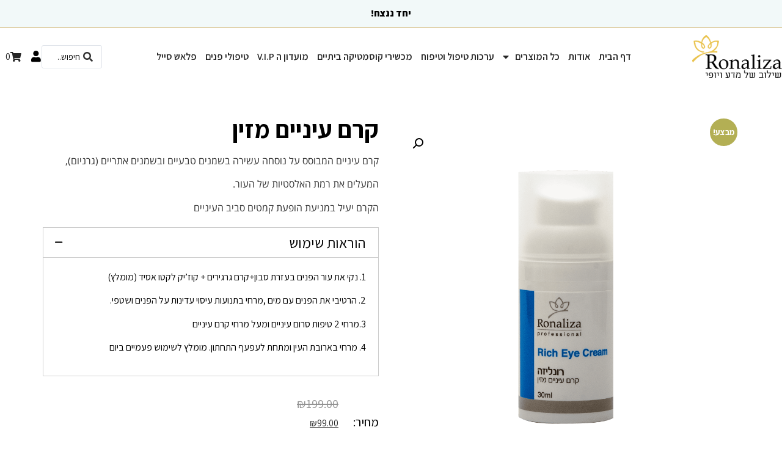

--- FILE ---
content_type: text/html; charset=UTF-8
request_url: https://ronaliza.com/product/%D7%A7%D7%A8%D7%9D-%D7%A2%D7%99%D7%A0%D7%99%D7%99%D7%9D-%D7%9E%D7%96%D7%99%D7%9F-30-%D7%9E%D7%9C/
body_size: 35870
content:
<!doctype html>
<html dir="rtl" lang="he-IL">
<head>
	<meta charset="UTF-8">
	<meta name="viewport" content="width=device-width, initial-scale=1">
	<link rel="profile" href="https://gmpg.org/xfn/11">
	<meta name='robots' content='index, follow, max-image-preview:large, max-snippet:-1, max-video-preview:-1' />
	<style>img:is([sizes="auto" i], [sizes^="auto," i]) { contain-intrinsic-size: 3000px 1500px }</style>
	
	<!-- This site is optimized with the Yoast SEO plugin v26.8 - https://yoast.com/product/yoast-seo-wordpress/ -->
	<title>קרם עיניים מזין - רונליזה</title>
	<link rel="canonical" href="https://ronaliza.com/product/קרם-עיניים-מזין-30-מל/" />
	<meta property="og:locale" content="he_IL" />
	<meta property="og:type" content="article" />
	<meta property="og:title" content="קרם עיניים מזין - רונליזה" />
	<meta property="og:description" content="קרם עיניים המבוסס על נוסחה עשירה בשמנים טבעיים ובשמנים אתריים (גרניום),  המעלים את רמת האלסטיות של העור.  הקרם יעיל במניעת הופעת קמטים סביב העיניים" />
	<meta property="og:url" content="https://ronaliza.com/product/קרם-עיניים-מזין-30-מל/" />
	<meta property="og:site_name" content="רונליזה" />
	<meta property="article:publisher" content="https://www.facebook.com/aliza.ron.1" />
	<meta property="article:modified_time" content="2025-07-01T10:10:21+00:00" />
	<meta property="og:image" content="https://ronaliza.com/wp-content/uploads/2018/03/קרם-עיניים-מזין-1.png" />
	<meta property="og:image:width" content="1970" />
	<meta property="og:image:height" content="1970" />
	<meta property="og:image:type" content="image/png" />
	<meta name="twitter:card" content="summary_large_image" />
	<meta name="twitter:label1" content="זמן קריאה מוערך" />
	<meta name="twitter:data1" content="דקה1" />
	<script type="application/ld+json" class="yoast-schema-graph">{"@context":"https://schema.org","@graph":[{"@type":"WebPage","@id":"https://ronaliza.com/product/%d7%a7%d7%a8%d7%9d-%d7%a2%d7%99%d7%a0%d7%99%d7%99%d7%9d-%d7%9e%d7%96%d7%99%d7%9f-30-%d7%9e%d7%9c/","url":"https://ronaliza.com/product/%d7%a7%d7%a8%d7%9d-%d7%a2%d7%99%d7%a0%d7%99%d7%99%d7%9d-%d7%9e%d7%96%d7%99%d7%9f-30-%d7%9e%d7%9c/","name":"קרם עיניים מזין - רונליזה","isPartOf":{"@id":"https://ronaliza.com/#website"},"primaryImageOfPage":{"@id":"https://ronaliza.com/product/%d7%a7%d7%a8%d7%9d-%d7%a2%d7%99%d7%a0%d7%99%d7%99%d7%9d-%d7%9e%d7%96%d7%99%d7%9f-30-%d7%9e%d7%9c/#primaryimage"},"image":{"@id":"https://ronaliza.com/product/%d7%a7%d7%a8%d7%9d-%d7%a2%d7%99%d7%a0%d7%99%d7%99%d7%9d-%d7%9e%d7%96%d7%99%d7%9f-30-%d7%9e%d7%9c/#primaryimage"},"thumbnailUrl":"https://ronaliza.com/wp-content/uploads/2018/03/קרם-עיניים-מזין-1.png","datePublished":"2018-03-01T08:55:30+00:00","dateModified":"2025-07-01T10:10:21+00:00","breadcrumb":{"@id":"https://ronaliza.com/product/%d7%a7%d7%a8%d7%9d-%d7%a2%d7%99%d7%a0%d7%99%d7%99%d7%9d-%d7%9e%d7%96%d7%99%d7%9f-30-%d7%9e%d7%9c/#breadcrumb"},"inLanguage":"he-IL","potentialAction":[{"@type":"ReadAction","target":["https://ronaliza.com/product/%d7%a7%d7%a8%d7%9d-%d7%a2%d7%99%d7%a0%d7%99%d7%99%d7%9d-%d7%9e%d7%96%d7%99%d7%9f-30-%d7%9e%d7%9c/"]}]},{"@type":"ImageObject","inLanguage":"he-IL","@id":"https://ronaliza.com/product/%d7%a7%d7%a8%d7%9d-%d7%a2%d7%99%d7%a0%d7%99%d7%99%d7%9d-%d7%9e%d7%96%d7%99%d7%9f-30-%d7%9e%d7%9c/#primaryimage","url":"https://ronaliza.com/wp-content/uploads/2018/03/קרם-עיניים-מזין-1.png","contentUrl":"https://ronaliza.com/wp-content/uploads/2018/03/קרם-עיניים-מזין-1.png","width":1970,"height":1970},{"@type":"BreadcrumbList","@id":"https://ronaliza.com/product/%d7%a7%d7%a8%d7%9d-%d7%a2%d7%99%d7%a0%d7%99%d7%99%d7%9d-%d7%9e%d7%96%d7%99%d7%9f-30-%d7%9e%d7%9c/#breadcrumb","itemListElement":[{"@type":"ListItem","position":1,"name":"Home","item":"https://ronaliza.com/"},{"@type":"ListItem","position":2,"name":"חנות","item":"https://ronaliza.com/shop/"},{"@type":"ListItem","position":3,"name":"קרם עיניים מזין"}]},{"@type":"WebSite","@id":"https://ronaliza.com/#website","url":"https://ronaliza.com/","name":"רונליזה","description":"Ronaliza","publisher":{"@id":"https://ronaliza.com/#organization"},"potentialAction":[{"@type":"SearchAction","target":{"@type":"EntryPoint","urlTemplate":"https://ronaliza.com/?s={search_term_string}"},"query-input":{"@type":"PropertyValueSpecification","valueRequired":true,"valueName":"search_term_string"}}],"inLanguage":"he-IL"},{"@type":"Organization","@id":"https://ronaliza.com/#organization","name":"רונליזה","url":"https://ronaliza.com/","logo":{"@type":"ImageObject","inLanguage":"he-IL","@id":"https://ronaliza.com/#/schema/logo/image/","url":"https://ronaliza.com/wp-content/uploads/2019/11/logo-ronaliza-hebrew4.png","contentUrl":"https://ronaliza.com/wp-content/uploads/2019/11/logo-ronaliza-hebrew4.png","width":195,"height":99,"caption":"רונליזה"},"image":{"@id":"https://ronaliza.com/#/schema/logo/image/"},"sameAs":["https://www.facebook.com/aliza.ron.1"]}]}</script>
	<!-- / Yoast SEO plugin. -->


<link rel="alternate" type="application/rss+xml" title="רונליזה &laquo; פיד‏" href="https://ronaliza.com/feed/" />
<link rel="alternate" type="application/rss+xml" title="רונליזה &laquo; פיד תגובות‏" href="https://ronaliza.com/comments/feed/" />
<link rel="alternate" type="application/rss+xml" title="רונליזה &laquo; פיד תגובות של קרם עיניים מזין" href="https://ronaliza.com/product/%d7%a7%d7%a8%d7%9d-%d7%a2%d7%99%d7%a0%d7%99%d7%99%d7%9d-%d7%9e%d7%96%d7%99%d7%9f-30-%d7%9e%d7%9c/feed/" />
<script>
window._wpemojiSettings = {"baseUrl":"https:\/\/s.w.org\/images\/core\/emoji\/16.0.1\/72x72\/","ext":".png","svgUrl":"https:\/\/s.w.org\/images\/core\/emoji\/16.0.1\/svg\/","svgExt":".svg","source":{"concatemoji":"https:\/\/ronaliza.com\/wp-includes\/js\/wp-emoji-release.min.js?ver=6.8.3"}};
/*! This file is auto-generated */
!function(s,n){var o,i,e;function c(e){try{var t={supportTests:e,timestamp:(new Date).valueOf()};sessionStorage.setItem(o,JSON.stringify(t))}catch(e){}}function p(e,t,n){e.clearRect(0,0,e.canvas.width,e.canvas.height),e.fillText(t,0,0);var t=new Uint32Array(e.getImageData(0,0,e.canvas.width,e.canvas.height).data),a=(e.clearRect(0,0,e.canvas.width,e.canvas.height),e.fillText(n,0,0),new Uint32Array(e.getImageData(0,0,e.canvas.width,e.canvas.height).data));return t.every(function(e,t){return e===a[t]})}function u(e,t){e.clearRect(0,0,e.canvas.width,e.canvas.height),e.fillText(t,0,0);for(var n=e.getImageData(16,16,1,1),a=0;a<n.data.length;a++)if(0!==n.data[a])return!1;return!0}function f(e,t,n,a){switch(t){case"flag":return n(e,"\ud83c\udff3\ufe0f\u200d\u26a7\ufe0f","\ud83c\udff3\ufe0f\u200b\u26a7\ufe0f")?!1:!n(e,"\ud83c\udde8\ud83c\uddf6","\ud83c\udde8\u200b\ud83c\uddf6")&&!n(e,"\ud83c\udff4\udb40\udc67\udb40\udc62\udb40\udc65\udb40\udc6e\udb40\udc67\udb40\udc7f","\ud83c\udff4\u200b\udb40\udc67\u200b\udb40\udc62\u200b\udb40\udc65\u200b\udb40\udc6e\u200b\udb40\udc67\u200b\udb40\udc7f");case"emoji":return!a(e,"\ud83e\udedf")}return!1}function g(e,t,n,a){var r="undefined"!=typeof WorkerGlobalScope&&self instanceof WorkerGlobalScope?new OffscreenCanvas(300,150):s.createElement("canvas"),o=r.getContext("2d",{willReadFrequently:!0}),i=(o.textBaseline="top",o.font="600 32px Arial",{});return e.forEach(function(e){i[e]=t(o,e,n,a)}),i}function t(e){var t=s.createElement("script");t.src=e,t.defer=!0,s.head.appendChild(t)}"undefined"!=typeof Promise&&(o="wpEmojiSettingsSupports",i=["flag","emoji"],n.supports={everything:!0,everythingExceptFlag:!0},e=new Promise(function(e){s.addEventListener("DOMContentLoaded",e,{once:!0})}),new Promise(function(t){var n=function(){try{var e=JSON.parse(sessionStorage.getItem(o));if("object"==typeof e&&"number"==typeof e.timestamp&&(new Date).valueOf()<e.timestamp+604800&&"object"==typeof e.supportTests)return e.supportTests}catch(e){}return null}();if(!n){if("undefined"!=typeof Worker&&"undefined"!=typeof OffscreenCanvas&&"undefined"!=typeof URL&&URL.createObjectURL&&"undefined"!=typeof Blob)try{var e="postMessage("+g.toString()+"("+[JSON.stringify(i),f.toString(),p.toString(),u.toString()].join(",")+"));",a=new Blob([e],{type:"text/javascript"}),r=new Worker(URL.createObjectURL(a),{name:"wpTestEmojiSupports"});return void(r.onmessage=function(e){c(n=e.data),r.terminate(),t(n)})}catch(e){}c(n=g(i,f,p,u))}t(n)}).then(function(e){for(var t in e)n.supports[t]=e[t],n.supports.everything=n.supports.everything&&n.supports[t],"flag"!==t&&(n.supports.everythingExceptFlag=n.supports.everythingExceptFlag&&n.supports[t]);n.supports.everythingExceptFlag=n.supports.everythingExceptFlag&&!n.supports.flag,n.DOMReady=!1,n.readyCallback=function(){n.DOMReady=!0}}).then(function(){return e}).then(function(){var e;n.supports.everything||(n.readyCallback(),(e=n.source||{}).concatemoji?t(e.concatemoji):e.wpemoji&&e.twemoji&&(t(e.twemoji),t(e.wpemoji)))}))}((window,document),window._wpemojiSettings);
</script>
<link rel='stylesheet' id='font-awesome-css' href='https://ronaliza.com/wp-content/plugins/woocommerce-ajax-filters/berocket/assets/css/font-awesome.min.css?ver=6.8.3' media='all' />
<style id='font-awesome-inline-css'>
[data-font="FontAwesome"]:before {font-family: 'FontAwesome' !important;content: attr(data-icon) !important;speak: none !important;font-weight: normal !important;font-variant: normal !important;text-transform: none !important;line-height: 1 !important;font-style: normal !important;-webkit-font-smoothing: antialiased !important;-moz-osx-font-smoothing: grayscale !important;}
</style>
<link rel='stylesheet' id='berocket_aapf_widget-style-css' href='https://ronaliza.com/wp-content/plugins/woocommerce-ajax-filters/assets/frontend/css/fullmain.min.css?ver=1.6.8.2' media='all' />
<link rel='stylesheet' id='hello-elementor-theme-style-css' href='https://ronaliza.com/wp-content/themes/hello-elementor/theme.min.css?ver=3.0.1' media='all' />
<link rel='stylesheet' id='jet-menu-hello-css' href='https://ronaliza.com/wp-content/plugins/jet-menu/integration/themes/hello-elementor/assets/css/style.css?ver=2.4.4' media='all' />
<style id='wp-emoji-styles-inline-css'>

	img.wp-smiley, img.emoji {
		display: inline !important;
		border: none !important;
		box-shadow: none !important;
		height: 1em !important;
		width: 1em !important;
		margin: 0 0.07em !important;
		vertical-align: -0.1em !important;
		background: none !important;
		padding: 0 !important;
	}
</style>
<link rel='stylesheet' id='wp-block-library-rtl-css' href='https://ronaliza.com/wp-includes/css/dist/block-library/style-rtl.min.css?ver=6.8.3' media='all' />
<style id='classic-theme-styles-inline-css'>
/*! This file is auto-generated */
.wp-block-button__link{color:#fff;background-color:#32373c;border-radius:9999px;box-shadow:none;text-decoration:none;padding:calc(.667em + 2px) calc(1.333em + 2px);font-size:1.125em}.wp-block-file__button{background:#32373c;color:#fff;text-decoration:none}
</style>
<link rel='stylesheet' id='select2-css' href='https://ronaliza.com/wp-content/plugins/woocommerce-ajax-filters/assets/frontend/css/select2.min.css?ver=6.8.3' media='all' />
<link rel='stylesheet' id='yith-wcaf-css' href='https://ronaliza.com/wp-content/plugins/yith-woocommerce-affiliates/assets/css/yith-wcaf.min.css?ver=3.7.0' media='all' />
<link rel='stylesheet' id='jet-engine-frontend-css' href='https://ronaliza.com/wp-content/plugins/jet-engine/assets/css/frontend.css?ver=3.4.6' media='all' />
<style id='global-styles-inline-css'>
:root{--wp--preset--aspect-ratio--square: 1;--wp--preset--aspect-ratio--4-3: 4/3;--wp--preset--aspect-ratio--3-4: 3/4;--wp--preset--aspect-ratio--3-2: 3/2;--wp--preset--aspect-ratio--2-3: 2/3;--wp--preset--aspect-ratio--16-9: 16/9;--wp--preset--aspect-ratio--9-16: 9/16;--wp--preset--color--black: #000000;--wp--preset--color--cyan-bluish-gray: #abb8c3;--wp--preset--color--white: #ffffff;--wp--preset--color--pale-pink: #f78da7;--wp--preset--color--vivid-red: #cf2e2e;--wp--preset--color--luminous-vivid-orange: #ff6900;--wp--preset--color--luminous-vivid-amber: #fcb900;--wp--preset--color--light-green-cyan: #7bdcb5;--wp--preset--color--vivid-green-cyan: #00d084;--wp--preset--color--pale-cyan-blue: #8ed1fc;--wp--preset--color--vivid-cyan-blue: #0693e3;--wp--preset--color--vivid-purple: #9b51e0;--wp--preset--gradient--vivid-cyan-blue-to-vivid-purple: linear-gradient(135deg,rgba(6,147,227,1) 0%,rgb(155,81,224) 100%);--wp--preset--gradient--light-green-cyan-to-vivid-green-cyan: linear-gradient(135deg,rgb(122,220,180) 0%,rgb(0,208,130) 100%);--wp--preset--gradient--luminous-vivid-amber-to-luminous-vivid-orange: linear-gradient(135deg,rgba(252,185,0,1) 0%,rgba(255,105,0,1) 100%);--wp--preset--gradient--luminous-vivid-orange-to-vivid-red: linear-gradient(135deg,rgba(255,105,0,1) 0%,rgb(207,46,46) 100%);--wp--preset--gradient--very-light-gray-to-cyan-bluish-gray: linear-gradient(135deg,rgb(238,238,238) 0%,rgb(169,184,195) 100%);--wp--preset--gradient--cool-to-warm-spectrum: linear-gradient(135deg,rgb(74,234,220) 0%,rgb(151,120,209) 20%,rgb(207,42,186) 40%,rgb(238,44,130) 60%,rgb(251,105,98) 80%,rgb(254,248,76) 100%);--wp--preset--gradient--blush-light-purple: linear-gradient(135deg,rgb(255,206,236) 0%,rgb(152,150,240) 100%);--wp--preset--gradient--blush-bordeaux: linear-gradient(135deg,rgb(254,205,165) 0%,rgb(254,45,45) 50%,rgb(107,0,62) 100%);--wp--preset--gradient--luminous-dusk: linear-gradient(135deg,rgb(255,203,112) 0%,rgb(199,81,192) 50%,rgb(65,88,208) 100%);--wp--preset--gradient--pale-ocean: linear-gradient(135deg,rgb(255,245,203) 0%,rgb(182,227,212) 50%,rgb(51,167,181) 100%);--wp--preset--gradient--electric-grass: linear-gradient(135deg,rgb(202,248,128) 0%,rgb(113,206,126) 100%);--wp--preset--gradient--midnight: linear-gradient(135deg,rgb(2,3,129) 0%,rgb(40,116,252) 100%);--wp--preset--font-size--small: 13px;--wp--preset--font-size--medium: 20px;--wp--preset--font-size--large: 36px;--wp--preset--font-size--x-large: 42px;--wp--preset--spacing--20: 0.44rem;--wp--preset--spacing--30: 0.67rem;--wp--preset--spacing--40: 1rem;--wp--preset--spacing--50: 1.5rem;--wp--preset--spacing--60: 2.25rem;--wp--preset--spacing--70: 3.38rem;--wp--preset--spacing--80: 5.06rem;--wp--preset--shadow--natural: 6px 6px 9px rgba(0, 0, 0, 0.2);--wp--preset--shadow--deep: 12px 12px 50px rgba(0, 0, 0, 0.4);--wp--preset--shadow--sharp: 6px 6px 0px rgba(0, 0, 0, 0.2);--wp--preset--shadow--outlined: 6px 6px 0px -3px rgba(255, 255, 255, 1), 6px 6px rgba(0, 0, 0, 1);--wp--preset--shadow--crisp: 6px 6px 0px rgba(0, 0, 0, 1);}:where(.is-layout-flex){gap: 0.5em;}:where(.is-layout-grid){gap: 0.5em;}body .is-layout-flex{display: flex;}.is-layout-flex{flex-wrap: wrap;align-items: center;}.is-layout-flex > :is(*, div){margin: 0;}body .is-layout-grid{display: grid;}.is-layout-grid > :is(*, div){margin: 0;}:where(.wp-block-columns.is-layout-flex){gap: 2em;}:where(.wp-block-columns.is-layout-grid){gap: 2em;}:where(.wp-block-post-template.is-layout-flex){gap: 1.25em;}:where(.wp-block-post-template.is-layout-grid){gap: 1.25em;}.has-black-color{color: var(--wp--preset--color--black) !important;}.has-cyan-bluish-gray-color{color: var(--wp--preset--color--cyan-bluish-gray) !important;}.has-white-color{color: var(--wp--preset--color--white) !important;}.has-pale-pink-color{color: var(--wp--preset--color--pale-pink) !important;}.has-vivid-red-color{color: var(--wp--preset--color--vivid-red) !important;}.has-luminous-vivid-orange-color{color: var(--wp--preset--color--luminous-vivid-orange) !important;}.has-luminous-vivid-amber-color{color: var(--wp--preset--color--luminous-vivid-amber) !important;}.has-light-green-cyan-color{color: var(--wp--preset--color--light-green-cyan) !important;}.has-vivid-green-cyan-color{color: var(--wp--preset--color--vivid-green-cyan) !important;}.has-pale-cyan-blue-color{color: var(--wp--preset--color--pale-cyan-blue) !important;}.has-vivid-cyan-blue-color{color: var(--wp--preset--color--vivid-cyan-blue) !important;}.has-vivid-purple-color{color: var(--wp--preset--color--vivid-purple) !important;}.has-black-background-color{background-color: var(--wp--preset--color--black) !important;}.has-cyan-bluish-gray-background-color{background-color: var(--wp--preset--color--cyan-bluish-gray) !important;}.has-white-background-color{background-color: var(--wp--preset--color--white) !important;}.has-pale-pink-background-color{background-color: var(--wp--preset--color--pale-pink) !important;}.has-vivid-red-background-color{background-color: var(--wp--preset--color--vivid-red) !important;}.has-luminous-vivid-orange-background-color{background-color: var(--wp--preset--color--luminous-vivid-orange) !important;}.has-luminous-vivid-amber-background-color{background-color: var(--wp--preset--color--luminous-vivid-amber) !important;}.has-light-green-cyan-background-color{background-color: var(--wp--preset--color--light-green-cyan) !important;}.has-vivid-green-cyan-background-color{background-color: var(--wp--preset--color--vivid-green-cyan) !important;}.has-pale-cyan-blue-background-color{background-color: var(--wp--preset--color--pale-cyan-blue) !important;}.has-vivid-cyan-blue-background-color{background-color: var(--wp--preset--color--vivid-cyan-blue) !important;}.has-vivid-purple-background-color{background-color: var(--wp--preset--color--vivid-purple) !important;}.has-black-border-color{border-color: var(--wp--preset--color--black) !important;}.has-cyan-bluish-gray-border-color{border-color: var(--wp--preset--color--cyan-bluish-gray) !important;}.has-white-border-color{border-color: var(--wp--preset--color--white) !important;}.has-pale-pink-border-color{border-color: var(--wp--preset--color--pale-pink) !important;}.has-vivid-red-border-color{border-color: var(--wp--preset--color--vivid-red) !important;}.has-luminous-vivid-orange-border-color{border-color: var(--wp--preset--color--luminous-vivid-orange) !important;}.has-luminous-vivid-amber-border-color{border-color: var(--wp--preset--color--luminous-vivid-amber) !important;}.has-light-green-cyan-border-color{border-color: var(--wp--preset--color--light-green-cyan) !important;}.has-vivid-green-cyan-border-color{border-color: var(--wp--preset--color--vivid-green-cyan) !important;}.has-pale-cyan-blue-border-color{border-color: var(--wp--preset--color--pale-cyan-blue) !important;}.has-vivid-cyan-blue-border-color{border-color: var(--wp--preset--color--vivid-cyan-blue) !important;}.has-vivid-purple-border-color{border-color: var(--wp--preset--color--vivid-purple) !important;}.has-vivid-cyan-blue-to-vivid-purple-gradient-background{background: var(--wp--preset--gradient--vivid-cyan-blue-to-vivid-purple) !important;}.has-light-green-cyan-to-vivid-green-cyan-gradient-background{background: var(--wp--preset--gradient--light-green-cyan-to-vivid-green-cyan) !important;}.has-luminous-vivid-amber-to-luminous-vivid-orange-gradient-background{background: var(--wp--preset--gradient--luminous-vivid-amber-to-luminous-vivid-orange) !important;}.has-luminous-vivid-orange-to-vivid-red-gradient-background{background: var(--wp--preset--gradient--luminous-vivid-orange-to-vivid-red) !important;}.has-very-light-gray-to-cyan-bluish-gray-gradient-background{background: var(--wp--preset--gradient--very-light-gray-to-cyan-bluish-gray) !important;}.has-cool-to-warm-spectrum-gradient-background{background: var(--wp--preset--gradient--cool-to-warm-spectrum) !important;}.has-blush-light-purple-gradient-background{background: var(--wp--preset--gradient--blush-light-purple) !important;}.has-blush-bordeaux-gradient-background{background: var(--wp--preset--gradient--blush-bordeaux) !important;}.has-luminous-dusk-gradient-background{background: var(--wp--preset--gradient--luminous-dusk) !important;}.has-pale-ocean-gradient-background{background: var(--wp--preset--gradient--pale-ocean) !important;}.has-electric-grass-gradient-background{background: var(--wp--preset--gradient--electric-grass) !important;}.has-midnight-gradient-background{background: var(--wp--preset--gradient--midnight) !important;}.has-small-font-size{font-size: var(--wp--preset--font-size--small) !important;}.has-medium-font-size{font-size: var(--wp--preset--font-size--medium) !important;}.has-large-font-size{font-size: var(--wp--preset--font-size--large) !important;}.has-x-large-font-size{font-size: var(--wp--preset--font-size--x-large) !important;}
:where(.wp-block-post-template.is-layout-flex){gap: 1.25em;}:where(.wp-block-post-template.is-layout-grid){gap: 1.25em;}
:where(.wp-block-columns.is-layout-flex){gap: 2em;}:where(.wp-block-columns.is-layout-grid){gap: 2em;}
:root :where(.wp-block-pullquote){font-size: 1.5em;line-height: 1.6;}
</style>
<link rel='stylesheet' id='essential-plugin-css' href='https://ronaliza.com/wp-content/plugins/equality_accessibility_tool_plugin/public/css/essential-plugin-public.css?ver=1.0.0' media='all' />
<link rel='stylesheet' id='betanet-epost-jqueryui-css' href='https://ronaliza.com/wp-content/plugins/hfd-epost-integration/css/jquery-ui.min.css?ver=6.8.3' media='all' />
<link rel='stylesheet' id='betanet-epost-style-css' href='https://ronaliza.com/wp-content/plugins/hfd-epost-integration/css/style.css?ver=6.8.3' media='all' />
<link rel='stylesheet' id='photoswipe-css' href='https://ronaliza.com/wp-content/plugins/woocommerce/assets/css/photoswipe/photoswipe.min.css?ver=9.0.3' media='all' />
<link rel='stylesheet' id='photoswipe-default-skin-css' href='https://ronaliza.com/wp-content/plugins/woocommerce/assets/css/photoswipe/default-skin/default-skin.min.css?ver=9.0.3' media='all' />
<link rel='stylesheet' id='woocommerce-layout-rtl-css' href='https://ronaliza.com/wp-content/plugins/woocommerce/assets/css/woocommerce-layout-rtl.css?ver=9.0.3' media='all' />
<link rel='stylesheet' id='woocommerce-smallscreen-rtl-css' href='https://ronaliza.com/wp-content/plugins/woocommerce/assets/css/woocommerce-smallscreen-rtl.css?ver=9.0.3' media='only screen and (max-width: 768px)' />
<link rel='stylesheet' id='woocommerce-general-rtl-css' href='https://ronaliza.com/wp-content/plugins/woocommerce/assets/css/woocommerce-rtl.css?ver=9.0.3' media='all' />
<style id='woocommerce-inline-inline-css'>
.woocommerce form .form-row .required { visibility: visible; }
</style>
<link rel='stylesheet' id='trp-language-switcher-style-css' href='https://ronaliza.com/wp-content/plugins/translatepress-multilingual/assets/css/trp-language-switcher.css?ver=2.7.9' media='all' />
<link rel='stylesheet' id='hello-elementor-child-style-css' href='https://ronaliza.com/wp-content/themes/hello-theme-child-master/style.css?ver=1.0.0' media='all' />
<link rel='stylesheet' id='hello-elementor-css' href='https://ronaliza.com/wp-content/themes/hello-elementor/style.min.css?ver=3.0.1' media='all' />
<link rel='stylesheet' id='hello-elementor-header-footer-css' href='https://ronaliza.com/wp-content/themes/hello-elementor/header-footer.min.css?ver=3.0.1' media='all' />
<link rel='stylesheet' id='font-awesome-all-css' href='https://ronaliza.com/wp-content/plugins/jet-menu/assets/public/lib/font-awesome/css/all.min.css?ver=5.12.0' media='all' />
<link rel='stylesheet' id='font-awesome-v4-shims-css' href='https://ronaliza.com/wp-content/plugins/jet-menu/assets/public/lib/font-awesome/css/v4-shims.min.css?ver=5.12.0' media='all' />
<link rel='stylesheet' id='jet-menu-public-styles-css' href='https://ronaliza.com/wp-content/plugins/jet-menu/assets/public/css/public.css?ver=2.4.4' media='all' />
<link rel='stylesheet' id='jet-popup-frontend-css' href='https://ronaliza.com/wp-content/plugins/jet-popup/assets/css/jet-popup-frontend.css?ver=2.0.4' media='all' />
<link rel='stylesheet' id='mediaelement-css' href='https://ronaliza.com/wp-includes/js/mediaelement/mediaelementplayer-legacy.min.css?ver=4.2.17' media='all' />
<link rel='stylesheet' id='jet-woo-product-gallery-css' href='https://ronaliza.com/wp-content/plugins/jet-woo-product-gallery/assets/css/jet-woo-product-gallery.css?ver=2.1.16' media='all' />
<link rel='stylesheet' id='jet-blocks-css' href='https://ronaliza.com/wp-content/uploads/elementor/css/custom-jet-blocks-rtl.css?ver=1.3.12' media='all' />
<link rel='stylesheet' id='jet-elements-css' href='https://ronaliza.com/wp-content/plugins/jet-elements/assets/css/jet-elements-rtl.css?ver=2.6.18' media='all' />
<link rel='stylesheet' id='jet-elements-skin-css' href='https://ronaliza.com/wp-content/plugins/jet-elements/assets/css/jet-elements-skin-rtl.css?ver=2.6.18' media='all' />
<link rel='stylesheet' id='elementor-icons-css' href='https://ronaliza.com/wp-content/plugins/elementor/assets/lib/eicons/css/elementor-icons.min.css?ver=5.30.0' media='all' />
<link rel='stylesheet' id='elementor-frontend-css' href='https://ronaliza.com/wp-content/plugins/elementor/assets/css/frontend-rtl.min.css?ver=3.22.1' media='all' />
<link rel='stylesheet' id='swiper-css' href='https://ronaliza.com/wp-content/plugins/elementor/assets/lib/swiper/v8/css/swiper.min.css?ver=8.4.5' media='all' />
<link rel='stylesheet' id='elementor-post-7964-css' href='https://ronaliza.com/wp-content/uploads/elementor/css/post-7964.css?ver=1718789430' media='all' />
<link rel='stylesheet' id='elementor-pro-css' href='https://ronaliza.com/wp-content/plugins/elementor-pro/assets/css/frontend-rtl.min.css?ver=3.19.0' media='all' />
<link rel='stylesheet' id='jet-blog-css' href='https://ronaliza.com/wp-content/plugins/jet-blog/assets/css/jet-blog.css?ver=2.3.7.1' media='all' />
<link rel='stylesheet' id='jet-blog-rtl-css' href='https://ronaliza.com/wp-content/plugins/jet-blog/assets/css/jet-blog-rtl.css?ver=2.3.7.1' media='all' />
<link rel='stylesheet' id='jet-tabs-frontend-css' href='https://ronaliza.com/wp-content/plugins/jet-tabs/assets/css/jet-tabs-frontend.css?ver=2.2.3' media='all' />
<link rel='stylesheet' id='elementor-global-css' href='https://ronaliza.com/wp-content/uploads/elementor/css/global.css?ver=1718789432' media='all' />
<link rel='stylesheet' id='elementor-post-6767-css' href='https://ronaliza.com/wp-content/uploads/elementor/css/post-6767.css?ver=1718789432' media='all' />
<link rel='stylesheet' id='elementor-post-6770-css' href='https://ronaliza.com/wp-content/uploads/elementor/css/post-6770.css?ver=1718789433' media='all' />
<link rel='stylesheet' id='elementor-post-17598-css' href='https://ronaliza.com/wp-content/uploads/elementor/css/post-17598.css?ver=1718789434' media='all' />
<link rel='stylesheet' id='jet-woo-builder-css' href='https://ronaliza.com/wp-content/plugins/jet-woo-builder/assets/css/frontend.css?ver=2.1.12' media='all' />
<style id='jet-woo-builder-inline-css'>
@font-face {
				font-family: "WooCommerce";
				font-weight: normal;
				font-style: normal;
				src: url("https://ronaliza.com/wp-content/plugins/woocommerce/assets/fonts/WooCommerce.eot");
				src: url("https://ronaliza.com/wp-content/plugins/woocommerce/assets/fonts/WooCommerce.eot?#iefix") format("embedded-opentype"),
					 url("https://ronaliza.com/wp-content/plugins/woocommerce/assets/fonts/WooCommerce.woff") format("woff"),
					 url("https://ronaliza.com/wp-content/plugins/woocommerce/assets/fonts/WooCommerce.ttf") format("truetype"),
					 url("https://ronaliza.com/wp-content/plugins/woocommerce/assets/fonts/WooCommerce.svg#WooCommerce") format("svg");
			}
</style>
<link rel='stylesheet' id='elementor-icons-shared-0-css' href='https://ronaliza.com/wp-content/plugins/elementor/assets/lib/font-awesome/css/fontawesome.min.css?ver=5.15.3' media='all' />
<link rel='stylesheet' id='elementor-icons-fa-solid-css' href='https://ronaliza.com/wp-content/plugins/elementor/assets/lib/font-awesome/css/solid.min.css?ver=5.15.3' media='all' />
<link rel='stylesheet' id='jet-woo-builder-frontend-font-css' href='https://ronaliza.com/wp-content/plugins/jet-woo-builder/assets/css/lib/jetwoobuilder-frontend-font/css/jetwoobuilder-frontend-font.css?ver=2.1.12' media='all' />
<link rel='stylesheet' id='elementor-post-25736-css' href='https://ronaliza.com/wp-content/uploads/elementor/css/post-25736.css?ver=1718789433' media='all' />
<link rel='stylesheet' id='wcpa-frontend-css' href='https://ronaliza.com/wp-content/plugins/woo-custom-product-addons/assets/css/style_1.css?ver=3.0.8' media='all' />
<link rel='stylesheet' id='ywpar_frontend-css' href='https://ronaliza.com/wp-content/plugins/yith-woocommerce-points-and-rewards-premium/assets/css/frontend.css?ver=4.6.0' media='all' />
<link rel='stylesheet' id='jquery-lazyloadxt-spinner-css-css' href='//ronaliza.com/wp-content/plugins/a3-lazy-load/assets/css/jquery.lazyloadxt.spinner.css?ver=6.8.3' media='all' />
<link rel='stylesheet' id='jquery-chosen-css' href='https://ronaliza.com/wp-content/plugins/jet-search/assets/lib/chosen/chosen.min.css?ver=1.8.7' media='all' />
<link rel='stylesheet' id='jet-search-css' href='https://ronaliza.com/wp-content/plugins/jet-search/assets/css/jet-search.css?ver=3.4.3' media='all' />
<link rel='stylesheet' id='woo_discount_pro_style-css' href='https://ronaliza.com/wp-content/plugins/woo-discount-rules-pro/Assets/Css/awdr_style.css?ver=2.6.8' media='all' />
<link rel='stylesheet' id='google-fonts-1-css' href='https://fonts.googleapis.com/css?family=Assistant%3A100%2C100italic%2C200%2C200italic%2C300%2C300italic%2C400%2C400italic%2C500%2C500italic%2C600%2C600italic%2C700%2C700italic%2C800%2C800italic%2C900%2C900italic&#038;display=swap&#038;subset=hebrew&#038;ver=6.8.3' media='all' />
<link rel='stylesheet' id='google-earlyaccess-2-css' href='https://fonts.googleapis.com/earlyaccess/opensanshebrew.css?ver=6.8.3' media='all' />
<link rel='stylesheet' id='elementor-icons-fa-brands-css' href='https://ronaliza.com/wp-content/plugins/elementor/assets/lib/font-awesome/css/brands.min.css?ver=5.15.3' media='all' />
<link rel="preconnect" href="https://fonts.gstatic.com/" crossorigin><script type="text/template" id="tmpl-variation-template">
	<div class="woocommerce-variation-description">{{{ data.variation.variation_description }}}</div>
	<div class="woocommerce-variation-price">{{{ data.variation.price_html }}}</div>
	<div class="woocommerce-variation-availability">{{{ data.variation.availability_html }}}</div>
</script>
<script type="text/template" id="tmpl-unavailable-variation-template">
	<p>מוצר זה אינו זמין כרגע. נא לבחור שילוב אחר.</p>
</script>
<script src="https://ronaliza.com/wp-includes/js/jquery/jquery.min.js?ver=3.7.1" id="jquery-core-js"></script>
<script src="https://ronaliza.com/wp-includes/js/jquery/jquery-migrate.min.js?ver=3.4.1" id="jquery-migrate-js"></script>
<script src="https://ronaliza.com/wp-content/plugins/woocommerce/assets/js/jquery-blockui/jquery.blockUI.min.js?ver=2.7.0-wc.9.0.3" id="jquery-blockui-js" data-wp-strategy="defer"></script>
<script src="https://ronaliza.com/wp-includes/js/underscore.min.js?ver=1.13.7" id="underscore-js"></script>
<script id="wp-util-js-extra">
var _wpUtilSettings = {"ajax":{"url":"\/wp-admin\/admin-ajax.php"}};
</script>
<script src="https://ronaliza.com/wp-includes/js/wp-util.min.js?ver=6.8.3" id="wp-util-js"></script>
<script src="https://ronaliza.com/wp-includes/js/imagesloaded.min.js?ver=6.8.3" id="imagesLoaded-js"></script>
<script src="https://ronaliza.com/wp-content/plugins/equality_accessibility_tool_plugin/public/js/essential-plugin-public.js?ver=1.0.0" id="essential-plugin-js"></script>
<script id="wc-add-to-cart-js-extra">
var wc_add_to_cart_params = {"ajax_url":"\/wp-admin\/admin-ajax.php","wc_ajax_url":"\/?wc-ajax=%%endpoint%%","i18n_view_cart":"\u05de\u05e2\u05d1\u05e8 \u05dc\u05e1\u05dc \u05d4\u05e7\u05e0\u05d9\u05d5\u05ea","cart_url":"https:\/\/ronaliza.com\/cart\/","is_cart":"","cart_redirect_after_add":"no"};
</script>
<script src="https://ronaliza.com/wp-content/plugins/woocommerce/assets/js/frontend/add-to-cart.min.js?ver=9.0.3" id="wc-add-to-cart-js" defer data-wp-strategy="defer"></script>
<script src="https://ronaliza.com/wp-content/plugins/woocommerce/assets/js/zoom/jquery.zoom.min.js?ver=1.7.21-wc.9.0.3" id="zoom-js" defer data-wp-strategy="defer"></script>
<script src="https://ronaliza.com/wp-content/plugins/woocommerce/assets/js/flexslider/jquery.flexslider.min.js?ver=2.7.2-wc.9.0.3" id="flexslider-js" defer data-wp-strategy="defer"></script>
<script src="https://ronaliza.com/wp-content/plugins/woocommerce/assets/js/photoswipe/photoswipe.min.js?ver=4.1.1-wc.9.0.3" id="photoswipe-js" defer data-wp-strategy="defer"></script>
<script src="https://ronaliza.com/wp-content/plugins/woocommerce/assets/js/photoswipe/photoswipe-ui-default.min.js?ver=4.1.1-wc.9.0.3" id="photoswipe-ui-default-js" defer data-wp-strategy="defer"></script>
<script id="wc-single-product-js-extra">
var wc_single_product_params = {"i18n_required_rating_text":"\u05d1\u05d7\u05e8 \u05d3\u05d9\u05e8\u05d5\u05d2","review_rating_required":"no","flexslider":{"rtl":true,"animation":"slide","smoothHeight":true,"directionNav":false,"controlNav":"thumbnails","slideshow":false,"animationSpeed":500,"animationLoop":false,"allowOneSlide":false},"zoom_enabled":"1","zoom_options":[],"photoswipe_enabled":"1","photoswipe_options":{"shareEl":false,"closeOnScroll":false,"history":false,"hideAnimationDuration":0,"showAnimationDuration":0},"flexslider_enabled":"1"};
</script>
<script src="https://ronaliza.com/wp-content/plugins/woocommerce/assets/js/frontend/single-product.min.js?ver=9.0.3" id="wc-single-product-js" defer data-wp-strategy="defer"></script>
<script src="https://ronaliza.com/wp-content/plugins/woocommerce/assets/js/js-cookie/js.cookie.min.js?ver=2.1.4-wc.9.0.3" id="js-cookie-js" defer data-wp-strategy="defer"></script>
<script id="woocommerce-js-extra">
var woocommerce_params = {"ajax_url":"\/wp-admin\/admin-ajax.php","wc_ajax_url":"\/?wc-ajax=%%endpoint%%"};
</script>
<script src="https://ronaliza.com/wp-content/plugins/woocommerce/assets/js/frontend/woocommerce.min.js?ver=9.0.3" id="woocommerce-js" defer data-wp-strategy="defer"></script>
<script src="https://ronaliza.com/wp-content/plugins/translatepress-multilingual/assets/js/trp-frontend-compatibility.js?ver=2.7.9" id="trp-frontend-compatibility-js"></script>
<link rel="https://api.w.org/" href="https://ronaliza.com/wp-json/" /><link rel="alternate" title="JSON" type="application/json" href="https://ronaliza.com/wp-json/wp/v2/product/4437" /><link rel="EditURI" type="application/rsd+xml" title="RSD" href="https://ronaliza.com/xmlrpc.php?rsd" />
<meta name="generator" content="WordPress 6.8.3" />
<meta name="generator" content="WooCommerce 9.0.3" />
<link rel='shortlink' href='https://ronaliza.com/?p=4437' />
<link rel="alternate" title="oEmbed (JSON)" type="application/json+oembed" href="https://ronaliza.com/wp-json/oembed/1.0/embed?url=https%3A%2F%2Fronaliza.com%2Fproduct%2F%25d7%25a7%25d7%25a8%25d7%259d-%25d7%25a2%25d7%2599%25d7%25a0%25d7%2599%25d7%2599%25d7%259d-%25d7%259e%25d7%2596%25d7%2599%25d7%259f-30-%25d7%259e%25d7%259c%2F" />
<link rel="alternate" title="oEmbed (XML)" type="text/xml+oembed" href="https://ronaliza.com/wp-json/oembed/1.0/embed?url=https%3A%2F%2Fronaliza.com%2Fproduct%2F%25d7%25a7%25d7%25a8%25d7%259d-%25d7%25a2%25d7%2599%25d7%25a0%25d7%2599%25d7%2599%25d7%259d-%25d7%259e%25d7%2596%25d7%2599%25d7%259f-30-%25d7%259e%25d7%259c%2F&#038;format=xml" />
<meta name="google-site-verification" content="shBMOJ97QaPZ07up_ZiBtznI4JVtsnzRR1qsdUgzvik" />
<meta name="facebook-domain-verification" content="f0idu087pyyozcafqazijknl1wlz35" />

<!-- Taboola Pixel Code -->
<script type='text/javascript'>
  window._tfa = window._tfa || [];
  window._tfa.push({notify: 'event', name: 'page_view', id: 1392110});
  !function (t, f, a, x) {
         if (!document.getElementById(x)) {
            t.async = 1;t.src = a;t.id=x;f.parentNode.insertBefore(t, f);
         }
  }(document.createElement('script'),
  document.getElementsByTagName('script')[0],
  '//cdn.taboola.com/libtrc/unip/1392110/tfa.js',
  'tb_tfa_script');
</script>
<!-- End of Taboola Pixel Code -->
<!-- This website runs the Product Feed PRO for WooCommerce by AdTribes.io plugin - version 13.3.3 -->
<style></style><!-- Starting: WooCommerce Conversion Tracking (https://wordpress.org/plugins/woocommerce-conversion-tracking/) -->
        <script>
            !function(f,b,e,v,n,t,s){if(f.fbq)return;n=f.fbq=function(){n.callMethod?
            n.callMethod.apply(n,arguments):n.queue.push(arguments)};if(!f._fbq)f._fbq=n;
            n.push=n;n.loaded=!0;n.version='2.0';n.queue=[];t=b.createElement(e);t.async=!0;
            t.src=v;s=b.getElementsByTagName(e)[0];s.parentNode.insertBefore(t,s)}(window,
            document,'script','https://connect.facebook.net/en_US/fbevents.js');

            fbq('init', '308830752849919', {});fbq('track', 'PageView', {});        </script>
                <script>
            (function (window, document) {
                if (window.wcfbq) return;
                window.wcfbq = (function () {
                    if (arguments.length > 0) {
                        var pixelId, trackType, contentObj;

                        if (typeof arguments[0] == 'string') pixelId = arguments[0];
                        if (typeof arguments[1] == 'string') trackType = arguments[1];
                        if (typeof arguments[2] == 'object') contentObj = arguments[2];

                        var params = [];
                        if (typeof pixelId === 'string' && pixelId.replace(/\s+/gi, '') != '' &&
                        typeof trackType === 'string' && trackType.replace(/\s+/gi, '')) {
                            params.push('id=' + encodeURIComponent(pixelId));
                            switch (trackType) {
                                case 'PageView':
                                case 'ViewContent':
                                case 'Search':
                                case 'AddToCart':
                                case 'InitiateCheckout':
                                case 'AddPaymentInfo':
                                case 'Lead':
                                case 'CompleteRegistration':
                                case 'Purchase':
                                case 'AddToWishlist':
                                    params.push('ev=' + encodeURIComponent(trackType));
                                    break;
                                default:
                                    return;
                            }

                            params.push('dl=' + encodeURIComponent(document.location.href));
                            if (document.referrer) params.push('rl=' + encodeURIComponent(document.referrer));
                            params.push('if=false');
                            params.push('ts=' + new Date().getTime());

                            if (typeof contentObj == 'object') {
                                for (var u in contentObj) {
                                    if (typeof contentObj[u] == 'object' && contentObj[u] instanceof Array) {
                                        if (contentObj[u].length > 0) {
                                            for (var y = 0; y < contentObj[u].length; y++) { contentObj[u][y] = (contentObj[u][y] + '').replace(/^\s+|\s+$/gi, '').replace(/\s+/gi, ' ').replace(/,/gi, '§'); }
                                            params.push('cd[' + u + ']=' + encodeURIComponent(contentObj[u].join(',').replace(/^/gi, '[\'').replace(/$/gi, '\']').replace(/,/gi, '\',\'').replace(/§/gi, '\,')));
                                        }
                                    }
                                    else if (typeof contentObj[u] == 'string')
                                        params.push('cd[' + u + ']=' + encodeURIComponent(contentObj[u]));
                                }
                            }

                            params.push('v=' + encodeURIComponent('2.7.19'));

                            var imgId = new Date().getTime();
                            var img = document.createElement('img');
                            img.id = 'fb_' + imgId, img.src = 'https://www.facebook.com/tr/?' + params.join('&'), img.width = 1, img.height = 1, img.style = 'display:none;';
                            document.body.appendChild(img);
                            window.setTimeout(function () { var t = document.getElementById('fb_' + imgId); t.parentElement.removeChild(t); }, 1000);
                        }
                    }
                });
            })(window, document);
        </script>
                <script type="text/javascript">
            jQuery(function($) {
                $(document).on('added_to_cart', function (event, fragments, dhash, button) {
                    var currencySymbol = $($(button.get()[0]).closest('.product')
                        .find('.woocommerce-Price-currencySymbol').get()[0]).text();

                    var price = $(button.get()[0]).closest('.product').find('.amount').text();
                    var originalPrice = price.split(currencySymbol).slice(-1).pop();

                    wcfbq('308830752849919', 'AddToCart', {
                        content_ids: [ $(button).data('product_id') ],
                        content_type: 'product',
                        value: originalPrice,
                        currency: 'ILS'
                    });
                });
            });
        </script>
        <!-- End: WooCommerce Conversion Tracking Codes -->
<link rel="alternate" hreflang="he-IL" href="https://ronaliza.com/product/קרם-עיניים-מזין-30-מל/"/>
<link rel="alternate" hreflang="ar" href="https://ronaliza.com/ar/product/%d7%a7%d7%a8%d7%9d-%d7%a2%d7%99%d7%a0%d7%99%d7%99%d7%9d-%d7%9e%d7%96%d7%99%d7%9f-30-%d7%9e%d7%9c/"/>
<link rel="alternate" hreflang="he" href="https://ronaliza.com/product/קרם-עיניים-מזין-30-מל/"/>
<meta name="description" content="קרם עיניים המבוסס על נוסחה עשירה בשמנים טבעיים ובשמנים אתריים (גרניום),

המעלים את רמת האלסטיות של העור.

הקרם יעיל במניעת הופעת קמטים סביב העיניים">
            <script>
                window.flashyMetadata = {"platform": "WordPress","version": "2.0.8"};
                console.log("Flashy Init", flashyMetadata);
            </script>
			<script>'use strict'; (function (a, b, c) { if (!a.flashy) { a.flashy = function () { a.flashy.event && a.flashy.event(arguments), a.flashy.queue.push(arguments) }, a.flashy.queue = []; var d = document.getElementsByTagName('script')[0], e = document.createElement(b); e.src = c, e.async = !0, d.parentNode.insertBefore(e, d) } })(window, 'script', 'https://js.flashyapp.com/thunder.js'), flashy('init', 5622);</script>
			<script>
									flashy('ViewContent', {"content_ids": ["4437"]});
							</script>
			<noscript><style>.woocommerce-product-gallery{ opacity: 1 !important; }</style></noscript>
	<meta name="generator" content="Elementor 3.22.1; features: e_optimized_assets_loading, additional_custom_breakpoints; settings: css_print_method-external, google_font-enabled, font_display-swap">
<meta name="google-site-verification" content="nqmgwHQ3kRRK2O7-GIgyctJ7E6b-_NixYcgTiFtuaG0" />
<script>
		!function (w, d, t) {
		  w.TiktokAnalyticsObject=t;var ttq=w[t]=w[t]||[];ttq.methods=["page","track","identify","instances","debug","on","off","once","ready","alias","group","enableCookie","disableCookie"],ttq.setAndDefer=function(t,e){t[e]=function(){t.push([e].concat(Array.prototype.slice.call(arguments,0)))}};for(var i=0;i<ttq.methods.length;i++)ttq.setAndDefer(ttq,ttq.methods[i]);ttq.instance=function(t){for(var e=ttq._i[t]||[],n=0;n<ttq.methods.length;n++
)ttq.setAndDefer(e,ttq.methods[n]);return e},ttq.load=function(e,n){var i="https://analytics.tiktok.com/i18n/pixel/events.js";ttq._i=ttq._i||{},ttq._i[e]=[],ttq._i[e]._u=i,ttq._t=ttq._t||{},ttq._t[e]=+new Date,ttq._o=ttq._o||{},ttq._o[e]=n||{};n=document.createElement("script");n.type="text/javascript",n.async=!0,n.src=i+"?sdkid="+e+"&lib="+t;e=document.getElementsByTagName("script")[0];e.parentNode.insertBefore(n,e)};
		
		  ttq.load('CJMURQ3C77U20ERJKCQ0');
		  ttq.page();
		}(window, document, 'ttq');
	</script>
<script>
!function (w, d, t) {
  w.TiktokAnalyticsObject=t;var ttq=w[t]=w[t]||[];ttq.methods=["page","track","identify","instances","debug","on","off","once","ready","alias","group","enableCookie","disableCookie"],ttq.setAndDefer=function(t,e){t[e]=function(){t.push([e].concat(Array.prototype.slice.call(arguments,0)))}};for(var i=0;i<ttq.methods.length;i++)ttq.setAndDefer(ttq,ttq.methods[i]);ttq.instance=function(t){for(var e=ttq._i[t]||[],n=0;n<ttq.methods.length;n++)ttq.setAndDefer(e,ttq.methods[n]);return e},ttq.load=function(e,n){var i="https://analytics.tiktok.com/i18n/pixel/events.js";ttq._i=ttq._i||{},ttq._i[e]=[],ttq._i[e]._u=i,ttq._t=ttq._t||{},ttq._t[e]=+new Date,ttq._o=ttq._o||{},ttq._o[e]=n||{};var o=document.createElement("script");o.type="text/javascript",o.async=!0,o.src=i+"?sdkid="+e+"&lib="+t;var a=document.getElementsByTagName("script")[0];a.parentNode.insertBefore(o,a)};

  ttq.load('CJMURQ3C77U20ERJKCQ0');
  ttq.page();
}(window, document, 'ttq');
</script>
<style>:root{  --wcpaSectionTitleSize:14px;   --wcpaLabelSize:14px;   --wcpaDescSize:13px;   --wcpaErrorSize:13px;   --wcpaLabelWeight:normal;   --wcpaDescWeight:normal;   --wcpaBorderWidth:1px;   --wcpaBorderRadius:6px;   --wcpaInputHeight:45px;   --wcpaCheckLabelSize:14px;   --wcpaCheckBorderWidth:1px;   --wcpaCheckWidth:20px;   --wcpaCheckHeight:20px;   --wcpaCheckBorderRadius:4px;   --wcpaCheckButtonRadius:5px;   --wcpaCheckButtonBorder:2px; }:root{  --wcpaButtonColor:#3340d3;   --wcpaLabelColor:#424242;   --wcpaDescColor:#797979;   --wcpaBorderColor:#c6d0e9;   --wcpaBorderColorFocus:#3561f3;   --wcpaInputBgColor:#FFFFFF;   --wcpaInputColor:#5d5d5d;   --wcpaCheckLabelColor:#4a4a4a;   --wcpaCheckBgColor:#3340d3;   --wcpaCheckBorderColor:#B9CBE3;   --wcpaCheckTickColor:#ffffff;   --wcpaRadioBgColor:#3340d3;   --wcpaRadioBorderColor:#B9CBE3;   --wcpaRadioTickColor:#ffffff;   --wcpaButtonTextColor:#ffffff;   --wcpaErrorColor:#F55050; }:root{}</style>		<style id="wp-custom-css">
			body #pojo-a11y-toolbar{
top: auto !important;
    bottom: 0 !important;
    transform: translateY(100%) !important;
    margin-bottom: 52px;
}
body #pojo-a11y-toolbar.pojo-a11y-toolbar-open{
	transform: translateY(0) !important;
	margin-bottom: 0px;
}
input[type=tel]{
	text-align:right;
}
#yith-par-message-reward-cart {
	display:flex;
}
#yith-par-message-reward-cart .clear{
display:none !important;
}
.ywpar_apply_discounts_container{
	display:inline !important;
	max-width:200px !important;
	margin:0 20px 0 !important;
}
#ywpar_apply_discounts{
	padding: 4px 40px !important;
	background:transparent !important;
}
#yith-par-message-reward-cart .form-row-last{
	position:relative;
}
#yith-par-message-reward-cart .form-row-last::before{
	content:"Apply";
	position:absolute;
right:25px;
	top:6px;
}
#ywpar-points-max{
	padding:5px 20px !important;
	border-radius:0;
}
.woocommerce-breadcrumb
{
	display:none;
}
.single-services .woocommerce-breadcrumb{
	display:block;
}
.myterm128{
	position:relative;
	text-align:center;
}
#jet-popup-20608{
	z-index:999999;
}
.acfw-store-credits-balance-row{
	display:none !important;
}
/*
.myterm128::before{
	content:"1+1";
	position:absolute;
	background:#C0A254;
	color:#fff;
	left:0;
	z-index:9;
	padding:0 10px;
}*/
.subtitle{
	margin-bottom:15px;
	order:2;
	text-align:center;
	    font-weight: bold;
    font-size: 12px;
}
.jet-ajax-search__results-area{
	min-width:300px !important;
}
body.rtl .jet-ajax-search__results-area {
    right: auto !important;
    left: 0 !important;
}
#fb-root .fb_dialog{
	right:-100% !important;
	left:auto !important;
}
.ywpar-button-message{
color:var( --e-global-color-afc5931 ) !important;	
font-weight:bold;
}
#ywpar_apply_discounts{
    background-color: var( --e-global-color-afc5931 );
    border-style: solid;
    border-width: 1px 1px 1px 1px;
    border-color: var( --e-global-color-afc5931 );
    border-radius: 0px 0px 0px 0px;
color:#fff !important;
	padding:5px 10px;
	display:inline-block;
	line-height:1.4;
}
#ywpar_apply_discounts{

}
#accordion .collapse{
	display:none;
}
#accordion .tabactive + .collapse{
	display:block;
}
#accordion .panel-body{
	margin-bottom:20px;
}
#accordion .panel-body h2{
	display:none;
}
#accordion .panel-title {
	margin:0 !important;
	position:relative;
}
#accordion .panel-title a{
padding:10px 20px;
color:#000;
background:#fff;
	display:block;
	border-color:#ccc;
	border-width:0 1px 1px 1px;
	border-style:solid;
}
#accordion .panel-heading:first-child .panel-title a{
border-width:1px 1px 1px 1px;	
}
#accordion .panel-body{
	border-color:#ccc;
	border-width:0 1px 1px 1px;
	border-style:solid;
	margin:0;
	padding:20px 20px 20px 40px;
}
#accordion .panel-title::before{
content: "\f067";
	position:absolute;
	top:50%;
	transform:translateY(-50%);
	left:20px;
	right:auto;
	    font-family: "Font Awesome 5 Free";
    font-weight: 900;
	font-size:14px;
}
#accordion .tabactive .panel-title::before{
content: "\f068";	
}
.woocommerce-cart .wc-proceed-to-checkout a.checkout-button{
	padding:12px 20px !important
}
.fb_dialog_advanced
{
	padding: 0px !important;  
}

.jet-woo-product-button {
    margin: 0;
    margin-top: auto !important;    
}
h5.jet-woo-product-title {

}
.fb_dialog
{
	bottom: 96pt !important;
	

}

.elementor-widget-jet-woo-builder-archive-product-title
{
	    height: 32px;
}
.woocommerce-shipping-destination
{
	display:none;
}

.woocommerce-Price-amount
{
	margin-right: 11px;
}
.out-of-stock
{
	    margin-top: 20px;
}

tr.cart-discount.coupon-newsite299 {display:none !important;}


.added_to_cart.wc-forward {display:none;}

.woocommerce table.shop_attributes th {
	width: 70px;}
.woocommerce table.shop_attributes td {
	padding: 5px;}

.jet-active-filter__label, .jet-active-filter__remove
{display:none;}
#place_order
{
	 color: #fff !important;
}
body .woocommerce button.button
{
	color: #000 !important;
	border-radius:0 !important;
	background-color: #f7ce50;
	padding:8px;
	font-size:0.8em;
	font-weight:400px;
	border:1px solid #000000;
}
/*@media only screen and (min-width:361px) and (max-width:480px) 
{
	.jet-woo-builder-product .jet-woo-products__inner-box .jet-woo-product-thumbnail {
    height: 200px !important;
	}
}*/
/*
@media only screen and (max-width:360px) 
{
	.jet-woo-builder-product .jet-woo-products__inner-box .jet-woo-product-thumbnail {
    height: 145px !important;
	}
	.jet-woo-products.jet-equal-cols .slick-track .jet-woo-products__item .jet-woo-product-thumbnail
	{
		 height: 269px !important;
	}
}
*/
.woocommerce ul.products li.product a
{
	color: #c0a254;
}

.woocommerce div.product .woocommerce-tabs ul.tabs li
{
	    background-color: #ffffff;
}
.woocommerce div.product .woocommerce-tabs ul.tabs li.active
{
	background-color: #ebe9eb;
}
.woocommerce-products-header__title 
{
	display:none;
}
.woocommerce-result-count, .woocommerce-ordering
{
	display:none;
}
body
{
	    font-family: "Assistant", Sans-serif;
}
/*
.productImg img
{
	width:360px;
}*/

.rtl .jet-range__values {
direction: ltr;
}


body:not([class*=elementor-page-]) .site-main {
    max-width: 1200px;
}
/*
.jet-woo-product-title
{
	height:100px;
}
.jet-woo-product-excerpt
{
	height:60px;
}
.jet-woo-product-thumbnail 
{
	    height: 235px;
}
.jet-woo-builder-archive-product-thumbnail
{
	    height: 273px;
}
.jet-woo-builder-archive-product-title
{
	 height: 100px;
}
.jet-woo-builder-archive-product-excerpt
{
	height:60px;
}*/
.jet-woo-builder-archive-add-to-cart a
{
	   /* background-color: transparent !important;
    background-image: linear-gradient(180deg, #fbec92 6%, #b08832 100%) !important;*/
	width:100%;
}

.rtl .woocommerce .col2-set .col-1, .rtl .woocommerce-page .col2-set .col-1 {
    float: left;
   
}
.rtl .woocommerce .col2-set .col-2, .rtl .woocommerce-page .col2-set .col-2 {
    float: right;
}
th, td
{
	text-align:right !important;
}
/*.jet-range__values-min
{
	float:left !important;
}
.jet-range__values-max
{
	    float: right !important;
}*/


/* cart page: change background color of coupon code and update cart row */

.woocommerce-cart .woocommerce table.shop_table td.actions {
border-top: 1px solid #e6e6e6;
background: #f7f7f7;
/* change color here */
border-bottom: 0px solid #e6e6e6;
}
.woocommerce-cart .woocommerce .cart-collaterals {
width: 100%;
float: right;
}
.woocommerce-cart .woocommerce .cart-collaterals .cart_totals {
width: 49%;
}


/* change font size and font color of the cart titles (Product Price Quantity Total Subtotal */

#add_payment_method .cart-collaterals .cart_totals tr th,
.woocommerce-cart .cart-collaterals .cart_totals tr th,
.woocommerce-checkout .cart-collaterals .cart_totals tr th,
#add_payment_method table.cart th,
.woocommerce-cart table.cart th,
.woocommerce-checkout table.cart th,
.woocommerce-checkout table.shop_table th {
color: #000000;
font-size: 14px;
font-size: 1rem;
}


/* change the border below the first row in the cart */

#add_payment_method .cart-collaterals .cart_totals tr td,
.woocommerce-cart .cart-collaterals .cart_totals tr td,
.woocommerce-checkout .cart-collaterals .cart_totals tr td,
.woocommerce-cart .woocommerce table.shop_table th {
border-bottom: 2px solid #000000;
}

.woocommerce-cart .woocommerce table.shop_table,
.woocommerce-checkout .woocommerce table.shop_table {
border: 1px solid #e6e6e6;
margin: 0;
text-align: left;
width: 100%;
border-collapse: collapse;
border-radius: 0;
border-bottom: none;
border-right: none;
margin-bottom: 35px;
border-bottom: 1px solid #e6e6e6;
}

body #add_payment_method #payment ul.payment_methods li input,
body.woocommerce-cart #payment ul.payment_methods li input,
body.woocommerce-checkout #payment ul.payment_methods li input {
width: auto;
margin: -2px .5em 0 0;
}

body .woocommerce form .form-row .input-checkbox {
width: auto;
margin: -2px 5px 0 0;
}

#add_payment_method .cart-collaterals .cart_totals tr td,
#add_payment_method .cart-collaterals .cart_totals tr th,
body.woocommerce-cart .cart-collaterals .cart_totals tr td,
body.woocommerce-cart .cart-collaterals .cart_totals tr th,
body.woocommerce-checkout .cart-collaterals .cart_totals tr td,
body.woocommerce-checkout .cart-collaterals .cart_totals tr th,
body .woocommerce table.shop_table th {
border-top: none;
border-bottom: 1px solid #e6e6e6;
border-right: 1px solid #e6e6e6;
text-align: right;
padding: 10px 20px;
}

body #add_payment_method table.cart td,
body #add_payment_method table.cart th,
body.woocommerce-cart table.cart td,
body.woocommerce-cart table.cart th,
body.woocommerce-checkout table.cart td,
body.woocommerce-checkout table.cart th {
border-right: 1px solid #e6e6e6;
}

#add_payment_method .cart-collaterals .cart_totals tr th,
body.woocommerce-cart .cart-collaterals .cart_totals tr th,
body.woocommerce-checkout .cart-collaterals .cart_totals tr th {}

.woocommerce-cart .cart-collaterals .cart_totals table th {
border-bottom: 1px solid #e6e6e6;
}


/* change button Proceed to Checkou color and font weight here */

body .woocommerce #respond input#submit.alt,
body .woocommerce a.button.alt,
body .woocommerce button.button.alt,
body .woocommerce input.button.alt {
background: #000000 !important;
font-weight: 400;
}


/* change button Proceed to Checkou hover color here */

body .woocommerce #respond input#submit.alt:hover,
body .woocommerce a.button.alt:hover,
body .woocommerce button.button.alt:hover,
body .woocommerce input.button.alt:hover {
background: #034997 !important;
}


/* change butons Add to cart, Apply code and Proceed to Checkout styling here */

body .woocommerce .cart .button,
body .woocommerce .cart input.button,
body .woocommerce #respond input#submit,
body .woocommerce a.button,
body .woocommerce button.button,
body .woocommerce input.button {

color: #fff;
font-weight: 300;
border-radius: 40px;
}


/* change butons Add to cart hover color here */

a.button.product_type_simple.add_to_cart_button.ajax_add_to_cart:hover {
color: #eee;
}


/* modify place order button styling in checkout page */

body .woocommerce #payment #place_order,
.woocommerce-page #payment #place_order {
float: right;
width: 100%;
display: block;
text-align: center;
margin-bottom: 0;
font-size: 1.4em;
padding: 1em;
border-radius: 40px;
margin-top: .5em;
}

body .woocommerce form .form-row-first,
body .woocommerce form .form-row-last,
body .woocommerce-page form .form-row-first,
body .woocommerce-page form .form-row-last {
width: 49%;
}

body .woocommerce #respond input#submit.disabled,
body .woocommerce #respond input#submit:disabled,
body .woocommerce #respond input#submit:disabled[disabled],
body .woocommerce a.button.disabled,
body .woocommerce a.button:disabled,
body .woocommerce a.button:disabled[disabled],
body .woocommerce button.button.disabled,
body .woocommerce button.button:disabled,
body .woocommerce button.button:disabled[disabled],
body .woocommerce input.button.disabled,
body .woocommerce input.button:disabled,
body .woocommerce input.button:disabled[disabled] {
background: #ccc;
}

body .woocommerce a.checkout-button.button.alt {
border-radius: 40px;
}


/* change the padding of each item in the cart and checkout page*/

body .woocommerce table.shop_table td {
padding: 19px;
}


/* change styling of the shop table on the checkout page */

body .woocommerce-checkout table.shop_table td {
text-align: right;
border-right: 1px solid #e6e6e6;
border-top: 0;
}

.woocommerce a.remove {
margin: 0 auto;
}

.woocommerce-cart .woocommerce table.shop_table th.product-remove,
.woocommerce-cart .woocommerce table.shop_table th.product-name {
text-align: center;
}

.woocommerce-cart .woocommerce table.shop_table th.product-price,
.woocommerce-cart .woocommerce table.shop_table th.product-quantity,
.woocommerce-cart .woocommerce table.shop_table th.product-subtotal {
text-align: right;
}

.woocommerce-cart .woocommerce table.shop_table .cart_item td.product-price,
.woocommerce-cart .woocommerce table.shop_table .cart_item td.product-quantity,
.woocommerce-cart .woocommerce table.shop_table .cart_item td.product-subtotal {
text-align: right;
}

.woocommerce-checkout #add_payment_method #payment ul.payment_methods li,
.woocommerce-checkout #payment ul.payment_methods li {
list-style: none;
}

.woocommerce-checkout .woocommerce .col2-set {
width: 47%;
float: right;
margin-left: 4%;
}

.woocommerce-checkout .woocommerce .col2-set .col-1,
.woocommerce-checkout .woocommerce .col2-set .col-2 {
margin-bottom: 2em;
width: 100%;
float: none;
}

.woocommerce-checkout #order_review_heading,
.woocommerce-checkout #order_review {
background: #fff;
width: 47%;
float: right;
margin-right: 0;
}

.woocommerce-checkout #ship-to-different-address-checkbox {
width: auto;
float: right;
margin-left: 15px;
margin-top: 10px;
opacity: 1;
position: static;
}

.woocommerce-checkout #ship-to-different-address label {
font-size: 24px;
font-weight: 600;
line-height: 1;
margin: 0;
margin-bottom: 1em;
padding: 0;
text-transform: uppercase;
color: #000;
}

.woocommerce-checkout .woocommerce form .form-row.create-account label {
padding-top: 2px;
font-weight: bold;
}

.woocommerce-checkout .payment-fixed {
position: fixed;
z-index: 9;
box-shadow: rgba(0, 0, 0, 0.2) 0px 6px 2em;
left: 52%;
margin-left: 0;
padding: 20px;
top: 0;
width: 45.5% !important;
-webkit-transition: padding .1s ease-in;
-moz-transition: padding .1s ease-in;
-o-transition: padding .1s ease-in;
-ms-transition: padding .1s ease-in;
transition: padding .1s ease-in;
}

.product-shipping-message {
font-size: 16px;
text-align: center;
text-transform: uppercase;
padding: 10px 0px;
border-top: 1px solid #139248;
border-bottom: 1px solid #139248;
}

body .woocommerce table.shop_table tbody th,
body .woocommerce table.shop_table tfoot td,
body .woocommerce table.shop_table tfoot th {
border-bottom: none;
}

body .woocommerce form .form-row input.input-text,
body .woocommerce form .form-row textarea {
max-width: 100%;
}

body .woocommerce .product-name a {
color: #000;
pointer-events: none;
cursor: default;
}

@media only screen and (max-width: 1139px) {
.woocommerce-cart .entry-content form {
width: 64%;
}
}

@media only screen and (max-width: 980px) {
.woocommerce-cart .woocommerce .cart-collaterals .cart_totals {
width: 100%;
}
.woocommerce-cart .entry-content form {
width: 81%;
float: none;
margin: 0 auto;
}
.woocommerce-cart .woocommerce .cart-collaterals {
width: 81%;
float: None;
margin: auto;
}
body .woocommerce #content table.cart td.actions .coupon,
body .woocommerce table.cart td.actions .coupon {
width: 100%;
}
body #add_payment_method table.cart td.actions .coupon .input-text,
body.woocommerce-cart table.cart td.actions .coupon .input-text,
body.woocommerce-checkout table.cart td.actions .coupon .input-text {
width: 48%;
}
}

body #add_payment_method table.cart td.actions .coupon .input-text,
body.woocommerce-cart table.cart td.actions .coupon .input-text,
body.woocommerce-checkout table.cart td.actions .coupon .input-text {
border-radius: 0px;
}

@media only screen and (max-width: 651px) {
.woocommerce-checkout .woocommerce .col2-set {
width: 100%;
float: none;
margin-right: 0;
}
.woocommerce-checkout #order_review_heading,
.woocommerce-checkout #order_review {
width: 100%;
float: none;
}
	
	.ea-woo-checkout .woocommerce .ea-woo-checkout-order-review .ea-order-review-table .table-header, .ea-woo-checkout .woocommerce .ea-woo-checkout-order-review .ea-order-review-table .table-row {
    width: 100%;
}

	.ea-order-review-table-footer {
    direction: ltr;
}
	.ea-order-review-table-footer .footer-content {
    direction: rtl;
}
	
.ea-woo-checkout .woocommerce .ea-woo-checkout-order-review .ea-order-review-table .table-col-3 {
	    padding-left: 2% !important;
	    padding-right: 0 !important;
}
	
}

#add_payment_method table.cart td,
.woocommerce-cart table.cart td,
.woocommerce-checkout table.cart td,
.woocommerce-checkout table.shop_table td {
color: #555;
font-size: 16px;
}

.cart-collaterals {
font-size: 16px;
font-size: 1.4rem;
}

@media (min-width:900px) {
body .woocommerce #content table.cart td.actions .coupon,
body .woocommerce table.cart td.actions .coupon {
width: 51%;
}
body #add_payment_method table.cart td.actions .coupon .input-text,
body.woocommerce-cart table.cart td.actions .coupon .input-text,
body.woocommerce-checkout table.cart td.actions .coupon .input-text {
padding: 5px;
width: 29%;
}
}

@media (max-width:481px) {
#add_payment_method table.cart td,
.woocommerce-cart table.cart td,
.woocommerce-checkout table.cart td,
.woocommerce-checkout table.shop_table td {
color: #555;
font-size: 16px;
font-size: 1.1rem;
}
body #add_payment_method table.cart td.actions .coupon .input-text,
body.woocommerce-cart table.cart td.actions .coupon .input-text,
body.woocommerce-checkout table.cart td.actions .coupon .input-text {
padding: 8px 10px 6px;
}
.cart_totals>table {
font-size: 1.1rem;
}
.woocommerce-cart {
overflow-x: hidden;
}
	.xoo-cp-basket {
    
    left: 20px;
	   bottom: 57px;
   
}
.fb_dialog
{
	bottom: 96pt !important;
	left: 18pt !important;
	    right: auto !important;
}

}

@media (max-width:321px) {
.woocommerce #respond #submit,
.woocommerce a.button,
.woocommerce button.button,
.woocommerce .button {
font-size: initial!important;
}
}


/*edit background color of item list on checkout page */

#order_review>table tbody>tr:nth-child(odd)>td,
table tbody>tr:nth-child(odd)>th {
background-color: #eee;
}


/*edit background color of payment box in checkout page */

#add_payment_method #payment,
.woocommerce-cart #payment,
.woocommerce-checkout #payment {
background: #ebe9eb;
}


/*edit background color of payment method in checkout page*/

#add_payment_method #payment div.payment_box,
.woocommerce-cart #payment div.payment_box,
.woocommerce-checkout #payment div.payment_box {
position: relative;
box-sizing: border-box;
width: 100%;
padding: 1em;
margin: 1em 0;
font-size: .92em;
border-radius: 2px;
line-height: 1.5;
background-color: #dfdcde;
/*change the color here*/
}



 .woocommerce-form-coupon-toggle {/* display:none; */}
.woocommerce .cart .actions > button.button {
    float: left;
}
.payment_method_paypal img, .payment_method_paypal a, .payment_method_pelecard img {display:none;}
#billing_country_field {display:none;}


.payment_box.payment_method_pelecard {
    display: none !important;
}




@media only screen and (max-width: 651px) {

body .woocommerce table.shop_table td {
    padding: 10px;
}
	td.product-name {
    width: 40%;
}
		th.product-name {
    width: 40%;
}
	td.product-remove {width:10%;min-width: 49px;} 
	td.product-price, td.product-subtotal, td.product-quantity {
		width:25%;}
		th.product-remove {width:10%;} 
	th.product-price, th.product-subtotal, th.product-quantity {
		width:25%;}
	
	.woocommerce table.shop_table_responsive tr td, .woocommerce-page table.shop_table_responsive tr td {
    display: table-cell;
	}
	
.woocommerce table.shop_table_responsive tr, .woocommerce-page table.shop_table_responsive tr {
    display: table;
}
	.woocommerce table.shop_table_responsive thead, .woocommerce-page table.shop_table_responsive thead {
    display: block;
}
	
	td::before {
    display: none;
}
	.woocommerce table.shop_table_responsive tr td, .woocommerce-page table.shop_table_responsive tr td {    
    text-align: right!important;
}
	.woocommerce table.shop_table_responsive tbody th, .woocommerce-page table.shop_table_responsive tbody th {display:block;}

	#add_payment_method .cart-collaterals .cart_totals table th, .woocommerce-cart .cart-collaterals .cart_totals table th, .woocommerce-checkout .cart-collaterals .cart_totals table th {
    width: auto;
}

	.woocommerce .cart-totals table.shop_table_responsive tr, .woocommerce-page .cart-totals table.shop_table_responsive tr {
		display: block;}

	.cart_totals table tr {display:grid !important;}
}
.cart_totals table tr.cart-discount.coupon-newsite299 {display:none !important;}


	
}

		</style>
		</head>
<body class="rtl wp-singular product-template-default single single-product postid-4437 wp-theme-hello-elementor wp-child-theme-hello-theme-child-master theme-hello-elementor woocommerce woocommerce-page woocommerce-no-js translatepress-he_IL jet-desktop-menu-active elementor-default elementor-template-full-width elementor-kit-7964 elementor-page-17598">

<!-- Messenger Chat Plugin Code -->
    <div id="fb-root"></div>

    <!-- Your Chat Plugin code -->
    <div id="fb-customer-chat" class="fb-customerchat">
    </div>

    <script>
      var chatbox = document.getElementById('fb-customer-chat');
      chatbox.setAttribute("page_id", "441040125985195");
      chatbox.setAttribute("attribution", "biz_inbox");

      window.fbAsyncInit = function() {
        FB.init({
          xfbml            : true,
          version          : 'v11.0'
        });
      };

      (function(d, s, id) {
        var js, fjs = d.getElementsByTagName(s)[0];
        if (d.getElementById(id)) return;
        js = d.createElement(s); js.id = id;
        js.src = 'https://connect.facebook.net/he_IL/sdk/xfbml.customerchat.js';
        fjs.parentNode.insertBefore(js, fjs);
      }(document, 'script', 'facebook-jssdk'));
    </script>



<!-- Global site tag (gtag.js) - Google Ads: 827335589 -->
<script async src="https://www.googletagmanager.com/gtag/js?id=AW-827335589"></script>
<script>
  window.dataLayer = window.dataLayer || [];
  function gtag(){dataLayer.push(arguments);}
  gtag('js', new Date());

  gtag('config', 'AW-827335589');
</script>

<a class="skip-link screen-reader-text" href="#content">דלג לתוכן</a>

		<div data-elementor-type="header" data-elementor-id="6767" class="elementor elementor-6767 elementor-location-header" data-elementor-post-type="elementor_library">
					<section class="elementor-section elementor-top-section elementor-element elementor-element-dbf5b56 elementor-section-full_width elementor-section-height-default elementor-section-height-default" data-id="dbf5b56" data-element_type="section" data-settings="{&quot;background_background&quot;:&quot;classic&quot;}">
						<div class="elementor-container elementor-column-gap-default">
					<div class="elementor-column elementor-col-100 elementor-top-column elementor-element elementor-element-610becd" data-id="610becd" data-element_type="column">
			<div class="elementor-widget-wrap elementor-element-populated">
						<div class="elementor-element elementor-element-a61994f tcar elementor--star-style-star_fontawesome elementor-widget elementor-widget-reviews" data-id="a61994f" data-element_type="widget" data-settings="{&quot;slides_per_view&quot;:&quot;1&quot;,&quot;slides_to_scroll&quot;:&quot;1&quot;,&quot;space_between_mobile&quot;:{&quot;unit&quot;:&quot;px&quot;,&quot;size&quot;:0,&quot;sizes&quot;:[]},&quot;speed&quot;:500,&quot;autoplay&quot;:&quot;yes&quot;,&quot;autoplay_speed&quot;:5000,&quot;loop&quot;:&quot;yes&quot;,&quot;pause_on_hover&quot;:&quot;yes&quot;,&quot;pause_on_interaction&quot;:&quot;yes&quot;,&quot;space_between&quot;:{&quot;unit&quot;:&quot;px&quot;,&quot;size&quot;:10,&quot;sizes&quot;:[]},&quot;space_between_tablet&quot;:{&quot;unit&quot;:&quot;px&quot;,&quot;size&quot;:10,&quot;sizes&quot;:[]}}" data-widget_type="reviews.default">
				<div class="elementor-widget-container">
					<div class="elementor-swiper">
			<div class="elementor-main-swiper swiper">
				<div class="swiper-wrapper">
											<div class="swiper-slide">
									<div class="elementor-testimonial elementor-repeater-item-b135696">
							<a class="elementor-testimonial__header" href="/reward/">
										<cite class="elementor-testimonial__cite"><span class="elementor-testimonial__name">יחד ננצח!</span></cite>					<div class="elementor-testimonial__icon elementor-icon elementor-icon-"><span class="elementor-screen-only">קרא עוד</span></div>				</a>
								</div>
								</div>
									</div>
							</div>
		</div>
				</div>
				</div>
					</div>
		</div>
					</div>
		</section>
				<section class="jet-sticky-section elementor-section elementor-top-section elementor-element elementor-element-3f125683 elementor-reverse-mobile elementor-hidden-tablet elementor-hidden-phone elementor-section-full_width elementor-section-height-default elementor-section-height-default" data-id="3f125683" data-element_type="section" data-settings="{&quot;background_background&quot;:&quot;classic&quot;,&quot;jet_sticky_section&quot;:&quot;yes&quot;,&quot;jet_sticky_section_visibility&quot;:[&quot;desktop&quot;,&quot;tablet&quot;]}">
						<div class="elementor-container elementor-column-gap-default">
					<div class="elementor-column elementor-col-33 elementor-top-column elementor-element elementor-element-3d97ce37" data-id="3d97ce37" data-element_type="column">
			<div class="elementor-widget-wrap elementor-element-populated">
						<div class="elementor-element elementor-element-228bb6cd elementor-widget elementor-widget-image" data-id="228bb6cd" data-element_type="widget" data-widget_type="image.default">
				<div class="elementor-widget-container">
														<a href="/">
							<img width="195" height="99" src="https://ronaliza.com/wp-content/uploads/2019/11/logo-ronaliza-hebrew4.png" class="attachment-full size-full wp-image-6766" alt="" />								</a>
													</div>
				</div>
					</div>
		</div>
				<div class="elementor-column elementor-col-33 elementor-top-column elementor-element elementor-element-11a30716" data-id="11a30716" data-element_type="column">
			<div class="elementor-widget-wrap elementor-element-populated">
						<div class="elementor-element elementor-element-89d5440 elementor-nav-menu--stretch elementor-nav-menu__align-center elementor-nav-menu--dropdown-tablet elementor-nav-menu__text-align-aside elementor-nav-menu--toggle elementor-nav-menu--burger elementor-widget elementor-widget-nav-menu" data-id="89d5440" data-element_type="widget" data-settings="{&quot;full_width&quot;:&quot;stretch&quot;,&quot;layout&quot;:&quot;horizontal&quot;,&quot;submenu_icon&quot;:{&quot;value&quot;:&quot;&lt;i class=\&quot;fas fa-caret-down\&quot;&gt;&lt;\/i&gt;&quot;,&quot;library&quot;:&quot;fa-solid&quot;},&quot;toggle&quot;:&quot;burger&quot;}" data-widget_type="nav-menu.default">
				<div class="elementor-widget-container">
						<nav class="elementor-nav-menu--main elementor-nav-menu__container elementor-nav-menu--layout-horizontal e--pointer-underline e--animation-fade">
				<ul id="menu-1-89d5440" class="elementor-nav-menu"><li class="menu-item menu-item-type-post_type menu-item-object-page menu-item-home menu-item-24788"><a href="https://ronaliza.com/" class="elementor-item">דף הבית</a></li>
<li class="menu-item menu-item-type-post_type menu-item-object-page menu-item-6791"><a href="https://ronaliza.com/about/" class="elementor-item">אודות</a></li>
<li class="menu-item menu-item-type-post_type menu-item-object-page menu-item-has-children current_page_parent menu-item-8629"><a href="https://ronaliza.com/shop/" class="elementor-item">כל המוצרים</a>
<ul class="sub-menu elementor-nav-menu--dropdown">
	<li class="menu-item menu-item-type-taxonomy menu-item-object-product_cat current-product-ancestor current-menu-parent current-product-parent menu-item-7099"><a href="https://ronaliza.com/product-category/%d7%9e%d7%95%d7%a6%d7%a8%d7%99-%d7%94%d7%96%d7%a0%d7%94-%d7%95%d7%9e%d7%99%d7%a6%d7%95%d7%a7/" class="elementor-sub-item">מוצרי הזנה ומיצוק</a></li>
	<li class="menu-item menu-item-type-taxonomy menu-item-object-product_cat menu-item-7101"><a href="https://ronaliza.com/product-category/%d7%9e%d7%95%d7%a6%d7%a8%d7%99-%d7%a0%d7%99%d7%a7%d7%95%d7%99-%d7%95%d7%94%d7%9e%d7%a1%d7%94/" class="elementor-sub-item">מוצרי ניקוי והמסה</a></li>
	<li class="menu-item menu-item-type-taxonomy menu-item-object-product_cat menu-item-7102"><a href="https://ronaliza.com/product-category/%d7%9e%d7%95%d7%a6%d7%a8%d7%99%d7%9d-%d7%9e%d7%a8%d7%a4%d7%90%d7%99%d7%9d-%d7%90%d7%a7%d7%a0%d7%94/" class="elementor-sub-item">מוצרים מרפאים אקנה</a></li>
	<li class="menu-item menu-item-type-taxonomy menu-item-object-product_cat menu-item-8671"><a href="https://ronaliza.com/product-category/%d7%9e%d7%95%d7%a6%d7%a8%d7%99%d7%9d-%d7%9e%d7%a8%d7%a4%d7%90%d7%99%d7%9d-%d7%a1%d7%91%d7%95%d7%a8%d7%99%d7%90%d7%94/" class="elementor-sub-item">מוצרים מרפאים סבוריאה</a></li>
	<li class="menu-item menu-item-type-taxonomy menu-item-object-product_cat menu-item-7103"><a href="https://ronaliza.com/product-category/%d7%94%d7%92%d7%a0%d7%94-%d7%95%d7%9e%d7%a1%d7%9b%d7%95%d7%aa/" class="elementor-sub-item">מוצרי הגנה ומסכות</a></li>
	<li class="menu-item menu-item-type-taxonomy menu-item-object-product_cat menu-item-7104"><a href="https://ronaliza.com/product-category/%d7%9e%d7%95%d7%a6%d7%a8%d7%99%d7%9d-%d7%9c%d7%97%d7%95%d7%aa%d7%99%d7%99%d7%9d/" class="elementor-sub-item">מוצרים לחותיים</a></li>
	<li class="menu-item menu-item-type-taxonomy menu-item-object-product_cat menu-item-7105"><a href="https://ronaliza.com/product-category/%d7%9e%d7%95%d7%a6%d7%a8%d7%99-%d7%a4%d7%99%d7%9c%d7%99%d7%a0%d7%92/" class="elementor-sub-item">מוצרי פילינג</a></li>
</ul>
</li>
<li class="menu-item menu-item-type-taxonomy menu-item-object-product_cat menu-item-8697"><a href="https://ronaliza.com/product-category/%d7%a2%d7%a8%d7%9b%d7%95%d7%aa-%d7%98%d7%99%d7%a4%d7%95%d7%9c-%d7%95%d7%98%d7%99%d7%a4%d7%95%d7%97/" class="elementor-item">ערכות טיפול וטיפוח</a></li>
<li class="menu-item menu-item-type-taxonomy menu-item-object-product_cat menu-item-18839"><a href="https://ronaliza.com/product-category/%d7%9e%d7%9b%d7%a9%d7%99%d7%a8%d7%99-%d7%a7%d7%95%d7%a1%d7%9e%d7%98%d7%99%d7%a7%d7%94-%d7%91%d7%99%d7%aa%d7%99%d7%99%d7%9d/" class="elementor-item">מכשירי קוסמטיקה ביתיים</a></li>
<li class="menu-item menu-item-type-post_type menu-item-object-page menu-item-18382"><a href="https://ronaliza.com/reward/" class="elementor-item">מועדון ה V.I.P</a></li>
<li class="menu-item menu-item-type-custom menu-item-object-custom menu-item-24782"><a href="/treatments/" class="elementor-item">טיפולי פנים</a></li>
<li class="menu-item menu-item-type-taxonomy menu-item-object-product_cat menu-item-22881"><a href="https://ronaliza.com/product-category/%d7%a4%d7%9c%d7%90%d7%a9-%d7%a1%d7%99%d7%99%d7%9c/" class="elementor-item">פלאש סייל</a></li>
</ul>			</nav>
					<div class="elementor-menu-toggle" role="button" tabindex="0" aria-label="כפתור פתיחת תפריט" aria-expanded="false">
			<i aria-hidden="true" role="presentation" class="elementor-menu-toggle__icon--open eicon-menu-bar"></i><i aria-hidden="true" role="presentation" class="elementor-menu-toggle__icon--close eicon-close"></i>			<span class="elementor-screen-only">תפריט</span>
		</div>
					<nav class="elementor-nav-menu--dropdown elementor-nav-menu__container" aria-hidden="true">
				<ul id="menu-2-89d5440" class="elementor-nav-menu"><li class="menu-item menu-item-type-post_type menu-item-object-page menu-item-home menu-item-24788"><a href="https://ronaliza.com/" class="elementor-item" tabindex="-1">דף הבית</a></li>
<li class="menu-item menu-item-type-post_type menu-item-object-page menu-item-6791"><a href="https://ronaliza.com/about/" class="elementor-item" tabindex="-1">אודות</a></li>
<li class="menu-item menu-item-type-post_type menu-item-object-page menu-item-has-children current_page_parent menu-item-8629"><a href="https://ronaliza.com/shop/" class="elementor-item" tabindex="-1">כל המוצרים</a>
<ul class="sub-menu elementor-nav-menu--dropdown">
	<li class="menu-item menu-item-type-taxonomy menu-item-object-product_cat current-product-ancestor current-menu-parent current-product-parent menu-item-7099"><a href="https://ronaliza.com/product-category/%d7%9e%d7%95%d7%a6%d7%a8%d7%99-%d7%94%d7%96%d7%a0%d7%94-%d7%95%d7%9e%d7%99%d7%a6%d7%95%d7%a7/" class="elementor-sub-item" tabindex="-1">מוצרי הזנה ומיצוק</a></li>
	<li class="menu-item menu-item-type-taxonomy menu-item-object-product_cat menu-item-7101"><a href="https://ronaliza.com/product-category/%d7%9e%d7%95%d7%a6%d7%a8%d7%99-%d7%a0%d7%99%d7%a7%d7%95%d7%99-%d7%95%d7%94%d7%9e%d7%a1%d7%94/" class="elementor-sub-item" tabindex="-1">מוצרי ניקוי והמסה</a></li>
	<li class="menu-item menu-item-type-taxonomy menu-item-object-product_cat menu-item-7102"><a href="https://ronaliza.com/product-category/%d7%9e%d7%95%d7%a6%d7%a8%d7%99%d7%9d-%d7%9e%d7%a8%d7%a4%d7%90%d7%99%d7%9d-%d7%90%d7%a7%d7%a0%d7%94/" class="elementor-sub-item" tabindex="-1">מוצרים מרפאים אקנה</a></li>
	<li class="menu-item menu-item-type-taxonomy menu-item-object-product_cat menu-item-8671"><a href="https://ronaliza.com/product-category/%d7%9e%d7%95%d7%a6%d7%a8%d7%99%d7%9d-%d7%9e%d7%a8%d7%a4%d7%90%d7%99%d7%9d-%d7%a1%d7%91%d7%95%d7%a8%d7%99%d7%90%d7%94/" class="elementor-sub-item" tabindex="-1">מוצרים מרפאים סבוריאה</a></li>
	<li class="menu-item menu-item-type-taxonomy menu-item-object-product_cat menu-item-7103"><a href="https://ronaliza.com/product-category/%d7%94%d7%92%d7%a0%d7%94-%d7%95%d7%9e%d7%a1%d7%9b%d7%95%d7%aa/" class="elementor-sub-item" tabindex="-1">מוצרי הגנה ומסכות</a></li>
	<li class="menu-item menu-item-type-taxonomy menu-item-object-product_cat menu-item-7104"><a href="https://ronaliza.com/product-category/%d7%9e%d7%95%d7%a6%d7%a8%d7%99%d7%9d-%d7%9c%d7%97%d7%95%d7%aa%d7%99%d7%99%d7%9d/" class="elementor-sub-item" tabindex="-1">מוצרים לחותיים</a></li>
	<li class="menu-item menu-item-type-taxonomy menu-item-object-product_cat menu-item-7105"><a href="https://ronaliza.com/product-category/%d7%9e%d7%95%d7%a6%d7%a8%d7%99-%d7%a4%d7%99%d7%9c%d7%99%d7%a0%d7%92/" class="elementor-sub-item" tabindex="-1">מוצרי פילינג</a></li>
</ul>
</li>
<li class="menu-item menu-item-type-taxonomy menu-item-object-product_cat menu-item-8697"><a href="https://ronaliza.com/product-category/%d7%a2%d7%a8%d7%9b%d7%95%d7%aa-%d7%98%d7%99%d7%a4%d7%95%d7%9c-%d7%95%d7%98%d7%99%d7%a4%d7%95%d7%97/" class="elementor-item" tabindex="-1">ערכות טיפול וטיפוח</a></li>
<li class="menu-item menu-item-type-taxonomy menu-item-object-product_cat menu-item-18839"><a href="https://ronaliza.com/product-category/%d7%9e%d7%9b%d7%a9%d7%99%d7%a8%d7%99-%d7%a7%d7%95%d7%a1%d7%9e%d7%98%d7%99%d7%a7%d7%94-%d7%91%d7%99%d7%aa%d7%99%d7%99%d7%9d/" class="elementor-item" tabindex="-1">מכשירי קוסמטיקה ביתיים</a></li>
<li class="menu-item menu-item-type-post_type menu-item-object-page menu-item-18382"><a href="https://ronaliza.com/reward/" class="elementor-item" tabindex="-1">מועדון ה V.I.P</a></li>
<li class="menu-item menu-item-type-custom menu-item-object-custom menu-item-24782"><a href="/treatments/" class="elementor-item" tabindex="-1">טיפולי פנים</a></li>
<li class="menu-item menu-item-type-taxonomy menu-item-object-product_cat menu-item-22881"><a href="https://ronaliza.com/product-category/%d7%a4%d7%9c%d7%90%d7%a9-%d7%a1%d7%99%d7%99%d7%9c/" class="elementor-item" tabindex="-1">פלאש סייל</a></li>
</ul>			</nav>
				</div>
				</div>
					</div>
		</div>
				<div class="elementor-column elementor-col-33 elementor-top-column elementor-element elementor-element-88b9418" data-id="88b9418" data-element_type="column">
			<div class="elementor-widget-wrap elementor-element-populated">
						<div class="elementor-element elementor-element-076b9f5 elementor-widget__width-initial elementor-widget elementor-widget-jet-ajax-search" data-id="076b9f5" data-element_type="widget" data-widget_type="jet-ajax-search.default">
				<div class="elementor-widget-container">
			<div class="elementor-jet-ajax-search jet-search">

<div class="jet-ajax-search" data-settings="{&quot;symbols_for_start_searching&quot;:2,&quot;search_by_empty_value&quot;:&quot;&quot;,&quot;submit_on_enter&quot;:&quot;&quot;,&quot;search_source&quot;:[&quot;product&quot;],&quot;search_logging&quot;:&quot;&quot;,&quot;search_results_url&quot;:&quot;&quot;,&quot;search_taxonomy&quot;:&quot;&quot;,&quot;include_terms_ids&quot;:[],&quot;exclude_terms_ids&quot;:[],&quot;exclude_posts_ids&quot;:[&quot;10901&quot;],&quot;custom_fields_source&quot;:&quot;&quot;,&quot;limit_query&quot;:5,&quot;limit_query_tablet&quot;:&quot;&quot;,&quot;limit_query_mobile&quot;:&quot;&quot;,&quot;limit_query_in_result_area&quot;:25,&quot;results_order_by&quot;:&quot;relevance&quot;,&quot;results_order&quot;:&quot;asc&quot;,&quot;sentence&quot;:&quot;&quot;,&quot;search_in_taxonomy&quot;:&quot;&quot;,&quot;search_in_taxonomy_source&quot;:&quot;&quot;,&quot;results_area_width_by&quot;:&quot;form&quot;,&quot;results_area_custom_width&quot;:&quot;&quot;,&quot;results_area_custom_position&quot;:&quot;&quot;,&quot;thumbnail_visible&quot;:&quot;yes&quot;,&quot;thumbnail_size&quot;:&quot;thumbnail&quot;,&quot;thumbnail_placeholder&quot;:{&quot;url&quot;:&quot;https:\/\/ronaliza.com\/wp-content\/plugins\/elementor\/assets\/images\/placeholder.png&quot;,&quot;id&quot;:&quot;&quot;,&quot;size&quot;:&quot;&quot;},&quot;post_content_source&quot;:&quot;content&quot;,&quot;post_content_custom_field_key&quot;:&quot;&quot;,&quot;post_content_length&quot;:0,&quot;show_product_price&quot;:&quot;&quot;,&quot;show_product_rating&quot;:&quot;&quot;,&quot;show_add_to_cart&quot;:&quot;&quot;,&quot;show_result_new_tab&quot;:&quot;&quot;,&quot;highlight_searched_text&quot;:&quot;&quot;,&quot;listing_id&quot;:&quot;&quot;,&quot;bullet_pagination&quot;:&quot;&quot;,&quot;number_pagination&quot;:&quot;&quot;,&quot;navigation_arrows&quot;:&quot;in_header&quot;,&quot;navigation_arrows_type&quot;:&quot;angle&quot;,&quot;show_title_related_meta&quot;:&quot;&quot;,&quot;meta_title_related_position&quot;:&quot;before&quot;,&quot;title_related_meta&quot;:[{&quot;meta_label&quot;:&quot;Label&quot;,&quot;_id&quot;:&quot;5f8cf2f&quot;,&quot;meta_format&quot;:&quot;%s&quot;,&quot;date_format&quot;:null,&quot;meta_key&quot;:&quot;&quot;,&quot;meta_callback&quot;:&quot;&quot;}],&quot;show_content_related_meta&quot;:&quot;&quot;,&quot;meta_content_related_position&quot;:&quot;before&quot;,&quot;content_related_meta&quot;:[{&quot;meta_label&quot;:&quot;Label&quot;,&quot;_id&quot;:&quot;106d6c9&quot;,&quot;meta_format&quot;:&quot;%s&quot;,&quot;date_format&quot;:null,&quot;meta_key&quot;:&quot;&quot;,&quot;meta_callback&quot;:&quot;&quot;}],&quot;negative_search&quot;:&quot;\u05dc\u05d0 \u05e0\u05de\u05e6\u05d0\u05d5 \u05ea\u05d5\u05e6\u05d0\u05d5\u05ea \u05de\u05ea\u05d0\u05d9\u05de\u05d5\u05ea&quot;,&quot;server_error&quot;:&quot;\u05d0\u05d9\u05e8\u05e2\u05d4 \u05e9\u05d2\u05d9\u05d0\u05d4. \u05d0\u05e0\u05d0 \u05e0\u05e1\u05d9 \u05e9\u05d5\u05d1 \u05de\u05d0\u05d5\u05d7\u05e8 \u05d9\u05d5\u05ea\u05e8.&quot;,&quot;show_search_suggestions&quot;:&quot;&quot;,&quot;search_suggestions_position&quot;:&quot;&quot;,&quot;search_suggestions_source&quot;:&quot;&quot;,&quot;search_suggestions_limits&quot;:&quot;&quot;,&quot;catalog_visibility&quot;:&quot;&quot;}">
<form class="jet-ajax-search__form" method="get" action="https://ronaliza.com/" role="search" target="">
	<div class="jet-ajax-search__fields-holder">
		<div class="jet-ajax-search__field-wrapper">
			<label for="search-input-076b9f5" class="screen-reader-text">Search ...</label>
			<span class="jet-ajax-search__field-icon jet-ajax-search-icon"><i aria-hidden="true" class="fas fa-search"></i></span>			<input id="search-input-076b9f5" class="jet-ajax-search__field" type="search" placeholder="חיפוש.." value="" name="s" autocomplete="off" />
							<input type="hidden" value="{&quot;search_source&quot;:&quot;product&quot;,&quot;exclude_posts_ids&quot;:[&quot;10901&quot;]}" name="jet_ajax_search_settings" />
										<input type="hidden" value="product" name="post_type" />
			
					</div>
			</div>
	</form>

<div class="jet-ajax-search__results-area" >
	<div class="jet-ajax-search__results-holder">
					<div class="jet-ajax-search__results-header">
				
<button class="jet-ajax-search__results-count"><span></span> תוצאות</button>
				<div class="jet-ajax-search__navigation-holder"></div>
			</div>
						<div class="jet-ajax-search__results-list">
			<div class="jet-ajax-search__results-list-inner"></div>
		</div>
					<div class="jet-ajax-search__results-footer">
				<button class="jet-ajax-search__full-results">כל התוצאות</button>				<div class="jet-ajax-search__navigation-holder"></div>
			</div>
			</div>
	<div class="jet-ajax-search__message"></div>
	
<div class="jet-ajax-search__spinner-holder">
	<div class="jet-ajax-search__spinner">
		<div class="rect rect-1"></div>
		<div class="rect rect-2"></div>
		<div class="rect rect-3"></div>
		<div class="rect rect-4"></div>
		<div class="rect rect-5"></div>
	</div>
</div>
</div>
</div>
</div>		</div>
				</div>
				<div class="elementor-element elementor-element-db7edde elementor-widget__width-auto elementor-view-default elementor-widget elementor-widget-global elementor-global-17894 elementor-widget-icon" data-id="db7edde" data-element_type="widget" data-widget_type="icon.default">
				<div class="elementor-widget-container">
					<div class="elementor-icon-wrapper">
			<a class="elementor-icon" href="/my-account">
			<i aria-hidden="true" class="fas fa-user"></i>			</a>
		</div>
				</div>
				</div>
				<div class="elementor-element elementor-element-ddfcd80 elementor-widget__width-auto elementor-widget elementor-widget-jet-blocks-cart" data-id="ddfcd80" data-element_type="widget" data-widget_type="jet-blocks-cart.default">
				<div class="elementor-widget-container">
			<div class="elementor-jet-blocks-cart jet-blocks"><div class="jet-blocks-cart jet-blocks-cart--dropdown-layout" data-settings="{&quot;triggerType&quot;:&quot;hover&quot;}">
	<div class="jet-blocks-cart__heading"><a href="https://ronaliza.com/cart/" class="jet-blocks-cart__heading-link" data-e-disable-page-transition="true" title="View your shopping cart"><span class="jet-blocks-cart__icon jet-blocks-icon"><i aria-hidden="true" class="fas fa-shopping-cart"></i></span>		<span class="jet-blocks-cart__count"><span class="jet-blocks-cart__count-val">0</span></span>
		</a></div>

	</div></div>		</div>
				</div>
					</div>
		</div>
					</div>
		</section>
				<section class="jet-sticky-section elementor-section elementor-top-section elementor-element elementor-element-142d0e5 elementor-reverse-mobile elementor-hidden-desktop elementor-section-boxed elementor-section-height-default elementor-section-height-default" data-id="142d0e5" data-element_type="section" data-settings="{&quot;background_background&quot;:&quot;classic&quot;,&quot;jet_sticky_section&quot;:&quot;yes&quot;,&quot;jet_sticky_section_visibility&quot;:[&quot;tablet&quot;,&quot;mobile&quot;]}">
						<div class="elementor-container elementor-column-gap-no">
					<div class="elementor-column elementor-col-25 elementor-top-column elementor-element elementor-element-a7791db" data-id="a7791db" data-element_type="column">
			<div class="elementor-widget-wrap elementor-element-populated">
						<div class="elementor-element elementor-element-d6fab87 elementor-nav-menu--stretch mnav elementor-nav-menu--dropdown-tablet elementor-nav-menu__text-align-aside elementor-nav-menu--toggle elementor-nav-menu--burger elementor-widget elementor-widget-nav-menu" data-id="d6fab87" data-element_type="widget" data-settings="{&quot;full_width&quot;:&quot;stretch&quot;,&quot;layout&quot;:&quot;horizontal&quot;,&quot;submenu_icon&quot;:{&quot;value&quot;:&quot;&lt;i class=\&quot;fas fa-caret-down\&quot;&gt;&lt;\/i&gt;&quot;,&quot;library&quot;:&quot;fa-solid&quot;},&quot;toggle&quot;:&quot;burger&quot;}" data-widget_type="nav-menu.default">
				<div class="elementor-widget-container">
						<nav class="elementor-nav-menu--main elementor-nav-menu__container elementor-nav-menu--layout-horizontal e--pointer-underline e--animation-fade">
				<ul id="menu-1-d6fab87" class="elementor-nav-menu"><li class="menu-item menu-item-type-post_type menu-item-object-page menu-item-home menu-item-24789"><a href="https://ronaliza.com/" class="elementor-item">דף הבית</a></li>
<li class="menu-item menu-item-type-post_type menu-item-object-page menu-item-8706"><a href="https://ronaliza.com/about/" class="elementor-item">אודות</a></li>
<li class="menu-item menu-item-type-custom menu-item-object-custom menu-item-25317"><a href="/treatments/" class="elementor-item">טיפולי פנים</a></li>
<li class="menu-item menu-item-type-taxonomy menu-item-object-product_cat menu-item-22880"><a href="https://ronaliza.com/product-category/%d7%a4%d7%9c%d7%90%d7%a9-%d7%a1%d7%99%d7%99%d7%9c/" class="elementor-item">פלאש סייל</a></li>
<li class="menu-item menu-item-type-post_type menu-item-object-page current_page_parent menu-item-8707"><a href="https://ronaliza.com/shop/" class="elementor-item">כל המוצרים</a></li>
<li class="menu-item menu-item-type-taxonomy menu-item-object-product_cat current-product-ancestor current-menu-parent current-product-parent menu-item-8708"><a href="https://ronaliza.com/product-category/%d7%9e%d7%95%d7%a6%d7%a8%d7%99-%d7%94%d7%96%d7%a0%d7%94-%d7%95%d7%9e%d7%99%d7%a6%d7%95%d7%a7/" class="elementor-item">מוצרי הזנה ומיצוק</a></li>
<li class="menu-item menu-item-type-taxonomy menu-item-object-product_cat menu-item-8710"><a href="https://ronaliza.com/product-category/%d7%9e%d7%95%d7%a6%d7%a8%d7%99%d7%9d-%d7%9c%d7%97%d7%95%d7%aa%d7%99%d7%99%d7%9d/" class="elementor-item">מוצרים לחותיים</a></li>
<li class="menu-item menu-item-type-taxonomy menu-item-object-product_cat menu-item-8711"><a href="https://ronaliza.com/product-category/%d7%9e%d7%95%d7%a6%d7%a8%d7%99-%d7%a0%d7%99%d7%a7%d7%95%d7%99-%d7%95%d7%94%d7%9e%d7%a1%d7%94/" class="elementor-item">מוצרי ניקוי והמסה</a></li>
<li class="menu-item menu-item-type-taxonomy menu-item-object-product_cat menu-item-8712"><a href="https://ronaliza.com/product-category/%d7%9e%d7%95%d7%a6%d7%a8%d7%99%d7%9d-%d7%9e%d7%a8%d7%a4%d7%90%d7%99%d7%9d-%d7%90%d7%a7%d7%a0%d7%94/" class="elementor-item">מוצרים מרפאים אקנה</a></li>
<li class="menu-item menu-item-type-taxonomy menu-item-object-product_cat menu-item-8713"><a href="https://ronaliza.com/product-category/%d7%94%d7%92%d7%a0%d7%94-%d7%95%d7%9e%d7%a1%d7%9b%d7%95%d7%aa/" class="elementor-item">מוצרי הגנה ומסכות</a></li>
<li class="menu-item menu-item-type-taxonomy menu-item-object-product_cat menu-item-8714"><a href="https://ronaliza.com/product-category/%d7%9e%d7%95%d7%a6%d7%a8%d7%99-%d7%a4%d7%99%d7%9c%d7%99%d7%a0%d7%92/" class="elementor-item">מוצרי פילינג</a></li>
<li class="menu-item menu-item-type-taxonomy menu-item-object-product_cat menu-item-8715"><a href="https://ronaliza.com/product-category/%d7%9e%d7%95%d7%a6%d7%a8%d7%99%d7%9d-%d7%9e%d7%a8%d7%a4%d7%90%d7%99%d7%9d-%d7%a1%d7%91%d7%95%d7%a8%d7%99%d7%90%d7%94/" class="elementor-item">מוצרים מרפאים סבוריאה</a></li>
<li class="menu-item menu-item-type-taxonomy menu-item-object-product_cat menu-item-18842"><a href="https://ronaliza.com/product-category/%d7%9e%d7%9b%d7%a9%d7%99%d7%a8%d7%99-%d7%a7%d7%95%d7%a1%d7%9e%d7%98%d7%99%d7%a7%d7%94-%d7%91%d7%99%d7%aa%d7%99%d7%99%d7%9d/" class="elementor-item">מכשירי קוסמטיקה ביתיים</a></li>
<li class="menu-item menu-item-type-taxonomy menu-item-object-product_cat menu-item-8709"><a href="https://ronaliza.com/product-category/%d7%a2%d7%a8%d7%9b%d7%95%d7%aa-%d7%98%d7%99%d7%a4%d7%95%d7%9c-%d7%95%d7%98%d7%99%d7%a4%d7%95%d7%97/" class="elementor-item">ערכות טיפול וטיפוח</a></li>
<li class="menu-item menu-item-type-post_type menu-item-object-page menu-item-18383"><a href="https://ronaliza.com/reward/" class="elementor-item">מועדון ה V.I.P</a></li>
<li class="menu-item menu-item-type-post_type menu-item-object-page menu-item-8716"><a href="https://ronaliza.com/%d7%99%d7%a6%d7%99%d7%a8%d7%aa-%d7%a7%d7%a9%d7%a8/" class="elementor-item">צרי קשר</a></li>
</ul>			</nav>
					<div class="elementor-menu-toggle" role="button" tabindex="0" aria-label="כפתור פתיחת תפריט" aria-expanded="false">
			<i aria-hidden="true" role="presentation" class="elementor-menu-toggle__icon--open eicon-menu-bar"></i><i aria-hidden="true" role="presentation" class="elementor-menu-toggle__icon--close eicon-close"></i>			<span class="elementor-screen-only">תפריט</span>
		</div>
					<nav class="elementor-nav-menu--dropdown elementor-nav-menu__container" aria-hidden="true">
				<ul id="menu-2-d6fab87" class="elementor-nav-menu"><li class="menu-item menu-item-type-post_type menu-item-object-page menu-item-home menu-item-24789"><a href="https://ronaliza.com/" class="elementor-item" tabindex="-1">דף הבית</a></li>
<li class="menu-item menu-item-type-post_type menu-item-object-page menu-item-8706"><a href="https://ronaliza.com/about/" class="elementor-item" tabindex="-1">אודות</a></li>
<li class="menu-item menu-item-type-custom menu-item-object-custom menu-item-25317"><a href="/treatments/" class="elementor-item" tabindex="-1">טיפולי פנים</a></li>
<li class="menu-item menu-item-type-taxonomy menu-item-object-product_cat menu-item-22880"><a href="https://ronaliza.com/product-category/%d7%a4%d7%9c%d7%90%d7%a9-%d7%a1%d7%99%d7%99%d7%9c/" class="elementor-item" tabindex="-1">פלאש סייל</a></li>
<li class="menu-item menu-item-type-post_type menu-item-object-page current_page_parent menu-item-8707"><a href="https://ronaliza.com/shop/" class="elementor-item" tabindex="-1">כל המוצרים</a></li>
<li class="menu-item menu-item-type-taxonomy menu-item-object-product_cat current-product-ancestor current-menu-parent current-product-parent menu-item-8708"><a href="https://ronaliza.com/product-category/%d7%9e%d7%95%d7%a6%d7%a8%d7%99-%d7%94%d7%96%d7%a0%d7%94-%d7%95%d7%9e%d7%99%d7%a6%d7%95%d7%a7/" class="elementor-item" tabindex="-1">מוצרי הזנה ומיצוק</a></li>
<li class="menu-item menu-item-type-taxonomy menu-item-object-product_cat menu-item-8710"><a href="https://ronaliza.com/product-category/%d7%9e%d7%95%d7%a6%d7%a8%d7%99%d7%9d-%d7%9c%d7%97%d7%95%d7%aa%d7%99%d7%99%d7%9d/" class="elementor-item" tabindex="-1">מוצרים לחותיים</a></li>
<li class="menu-item menu-item-type-taxonomy menu-item-object-product_cat menu-item-8711"><a href="https://ronaliza.com/product-category/%d7%9e%d7%95%d7%a6%d7%a8%d7%99-%d7%a0%d7%99%d7%a7%d7%95%d7%99-%d7%95%d7%94%d7%9e%d7%a1%d7%94/" class="elementor-item" tabindex="-1">מוצרי ניקוי והמסה</a></li>
<li class="menu-item menu-item-type-taxonomy menu-item-object-product_cat menu-item-8712"><a href="https://ronaliza.com/product-category/%d7%9e%d7%95%d7%a6%d7%a8%d7%99%d7%9d-%d7%9e%d7%a8%d7%a4%d7%90%d7%99%d7%9d-%d7%90%d7%a7%d7%a0%d7%94/" class="elementor-item" tabindex="-1">מוצרים מרפאים אקנה</a></li>
<li class="menu-item menu-item-type-taxonomy menu-item-object-product_cat menu-item-8713"><a href="https://ronaliza.com/product-category/%d7%94%d7%92%d7%a0%d7%94-%d7%95%d7%9e%d7%a1%d7%9b%d7%95%d7%aa/" class="elementor-item" tabindex="-1">מוצרי הגנה ומסכות</a></li>
<li class="menu-item menu-item-type-taxonomy menu-item-object-product_cat menu-item-8714"><a href="https://ronaliza.com/product-category/%d7%9e%d7%95%d7%a6%d7%a8%d7%99-%d7%a4%d7%99%d7%9c%d7%99%d7%a0%d7%92/" class="elementor-item" tabindex="-1">מוצרי פילינג</a></li>
<li class="menu-item menu-item-type-taxonomy menu-item-object-product_cat menu-item-8715"><a href="https://ronaliza.com/product-category/%d7%9e%d7%95%d7%a6%d7%a8%d7%99%d7%9d-%d7%9e%d7%a8%d7%a4%d7%90%d7%99%d7%9d-%d7%a1%d7%91%d7%95%d7%a8%d7%99%d7%90%d7%94/" class="elementor-item" tabindex="-1">מוצרים מרפאים סבוריאה</a></li>
<li class="menu-item menu-item-type-taxonomy menu-item-object-product_cat menu-item-18842"><a href="https://ronaliza.com/product-category/%d7%9e%d7%9b%d7%a9%d7%99%d7%a8%d7%99-%d7%a7%d7%95%d7%a1%d7%9e%d7%98%d7%99%d7%a7%d7%94-%d7%91%d7%99%d7%aa%d7%99%d7%99%d7%9d/" class="elementor-item" tabindex="-1">מכשירי קוסמטיקה ביתיים</a></li>
<li class="menu-item menu-item-type-taxonomy menu-item-object-product_cat menu-item-8709"><a href="https://ronaliza.com/product-category/%d7%a2%d7%a8%d7%9b%d7%95%d7%aa-%d7%98%d7%99%d7%a4%d7%95%d7%9c-%d7%95%d7%98%d7%99%d7%a4%d7%95%d7%97/" class="elementor-item" tabindex="-1">ערכות טיפול וטיפוח</a></li>
<li class="menu-item menu-item-type-post_type menu-item-object-page menu-item-18383"><a href="https://ronaliza.com/reward/" class="elementor-item" tabindex="-1">מועדון ה V.I.P</a></li>
<li class="menu-item menu-item-type-post_type menu-item-object-page menu-item-8716"><a href="https://ronaliza.com/%d7%99%d7%a6%d7%99%d7%a8%d7%aa-%d7%a7%d7%a9%d7%a8/" class="elementor-item" tabindex="-1">צרי קשר</a></li>
</ul>			</nav>
				</div>
				</div>
					</div>
		</div>
				<div class="elementor-column elementor-col-25 elementor-top-column elementor-element elementor-element-a87b6fb" data-id="a87b6fb" data-element_type="column">
			<div class="elementor-widget-wrap elementor-element-populated">
						<div class="elementor-element elementor-element-795b020 elementor-widget elementor-widget-jet-ajax-search" data-id="795b020" data-element_type="widget" data-widget_type="jet-ajax-search.default">
				<div class="elementor-widget-container">
			<div class="elementor-jet-ajax-search jet-search">

<div class="jet-ajax-search" data-settings="{&quot;symbols_for_start_searching&quot;:2,&quot;search_by_empty_value&quot;:&quot;&quot;,&quot;submit_on_enter&quot;:&quot;&quot;,&quot;search_source&quot;:[&quot;product&quot;],&quot;search_logging&quot;:&quot;&quot;,&quot;search_results_url&quot;:&quot;&quot;,&quot;search_taxonomy&quot;:&quot;&quot;,&quot;include_terms_ids&quot;:[],&quot;exclude_terms_ids&quot;:[],&quot;exclude_posts_ids&quot;:[&quot;10901&quot;],&quot;custom_fields_source&quot;:&quot;&quot;,&quot;limit_query&quot;:5,&quot;limit_query_tablet&quot;:&quot;&quot;,&quot;limit_query_mobile&quot;:&quot;&quot;,&quot;limit_query_in_result_area&quot;:25,&quot;results_order_by&quot;:&quot;relevance&quot;,&quot;results_order&quot;:&quot;asc&quot;,&quot;sentence&quot;:&quot;&quot;,&quot;search_in_taxonomy&quot;:&quot;&quot;,&quot;search_in_taxonomy_source&quot;:&quot;&quot;,&quot;results_area_width_by&quot;:&quot;form&quot;,&quot;results_area_custom_width&quot;:&quot;&quot;,&quot;results_area_custom_position&quot;:&quot;&quot;,&quot;thumbnail_visible&quot;:&quot;yes&quot;,&quot;thumbnail_size&quot;:&quot;thumbnail&quot;,&quot;thumbnail_placeholder&quot;:{&quot;url&quot;:&quot;https:\/\/ronaliza.com\/wp-content\/plugins\/elementor\/assets\/images\/placeholder.png&quot;,&quot;id&quot;:&quot;&quot;,&quot;size&quot;:&quot;&quot;},&quot;post_content_source&quot;:&quot;content&quot;,&quot;post_content_custom_field_key&quot;:&quot;&quot;,&quot;post_content_length&quot;:0,&quot;show_product_price&quot;:&quot;&quot;,&quot;show_product_rating&quot;:&quot;&quot;,&quot;show_add_to_cart&quot;:&quot;&quot;,&quot;show_result_new_tab&quot;:&quot;&quot;,&quot;highlight_searched_text&quot;:&quot;&quot;,&quot;listing_id&quot;:&quot;&quot;,&quot;bullet_pagination&quot;:&quot;&quot;,&quot;number_pagination&quot;:&quot;&quot;,&quot;navigation_arrows&quot;:&quot;in_header&quot;,&quot;navigation_arrows_type&quot;:&quot;angle&quot;,&quot;show_title_related_meta&quot;:&quot;&quot;,&quot;meta_title_related_position&quot;:&quot;before&quot;,&quot;title_related_meta&quot;:[{&quot;meta_label&quot;:&quot;Label&quot;,&quot;_id&quot;:&quot;5f8cf2f&quot;,&quot;meta_format&quot;:&quot;%s&quot;,&quot;date_format&quot;:null,&quot;meta_key&quot;:&quot;&quot;,&quot;meta_callback&quot;:&quot;&quot;}],&quot;show_content_related_meta&quot;:&quot;&quot;,&quot;meta_content_related_position&quot;:&quot;before&quot;,&quot;content_related_meta&quot;:[{&quot;meta_label&quot;:&quot;Label&quot;,&quot;_id&quot;:&quot;106d6c9&quot;,&quot;meta_format&quot;:&quot;%s&quot;,&quot;date_format&quot;:null,&quot;meta_key&quot;:&quot;&quot;,&quot;meta_callback&quot;:&quot;&quot;}],&quot;negative_search&quot;:&quot;\u05dc\u05d0 \u05e0\u05de\u05e6\u05d0\u05d5\u05ea \u05ea\u05d5\u05e6\u05d0\u05d5\u05ea \u05dc\u05d7\u05d9\u05e4\u05d5\u05e9&quot;,&quot;server_error&quot;:&quot;\u05d0\u05d9\u05e8\u05e2\u05d4 \u05e9\u05d2\u05d9\u05d0\u05d4. \u05d0\u05e0\u05d0 \u05e0\u05e1\u05d9 \u05e9\u05d5\u05d1 \u05de\u05d0\u05d5\u05d7\u05e8 \u05d9\u05d5\u05ea\u05e8.&quot;,&quot;show_search_suggestions&quot;:&quot;&quot;,&quot;search_suggestions_position&quot;:&quot;&quot;,&quot;search_suggestions_source&quot;:&quot;&quot;,&quot;search_suggestions_limits&quot;:&quot;&quot;,&quot;catalog_visibility&quot;:&quot;&quot;}">
<form class="jet-ajax-search__form" method="get" action="https://ronaliza.com/" role="search" target="">
	<div class="jet-ajax-search__fields-holder">
		<div class="jet-ajax-search__field-wrapper">
			<label for="search-input-795b020" class="screen-reader-text">Search ...</label>
			<span class="jet-ajax-search__field-icon jet-ajax-search-icon"><i aria-hidden="true" class="fas fa-search"></i></span>			<input id="search-input-795b020" class="jet-ajax-search__field" type="search" placeholder="חיפוש מוצר" value="" name="s" autocomplete="off" />
							<input type="hidden" value="{&quot;search_source&quot;:&quot;product&quot;,&quot;exclude_posts_ids&quot;:[&quot;10901&quot;]}" name="jet_ajax_search_settings" />
										<input type="hidden" value="product" name="post_type" />
			
					</div>
			</div>
	</form>

<div class="jet-ajax-search__results-area" >
	<div class="jet-ajax-search__results-holder">
					<div class="jet-ajax-search__results-header">
				
<button class="jet-ajax-search__results-count"><span></span> תוצאות</button>
				<div class="jet-ajax-search__navigation-holder"></div>
			</div>
						<div class="jet-ajax-search__results-list">
			<div class="jet-ajax-search__results-list-inner"></div>
		</div>
					<div class="jet-ajax-search__results-footer">
				<button class="jet-ajax-search__full-results">כל התוצאות</button>				<div class="jet-ajax-search__navigation-holder"></div>
			</div>
			</div>
	<div class="jet-ajax-search__message"></div>
	
<div class="jet-ajax-search__spinner-holder">
	<div class="jet-ajax-search__spinner">
		<div class="rect rect-1"></div>
		<div class="rect rect-2"></div>
		<div class="rect rect-3"></div>
		<div class="rect rect-4"></div>
		<div class="rect rect-5"></div>
	</div>
</div>
</div>
</div>
</div>		</div>
				</div>
					</div>
		</div>
				<div class="elementor-column elementor-col-25 elementor-top-column elementor-element elementor-element-3cd471d" data-id="3cd471d" data-element_type="column">
			<div class="elementor-widget-wrap elementor-element-populated">
						<div class="elementor-element elementor-element-86867b1 elementor-hidden-desktop elementor-widget elementor-widget-image" data-id="86867b1" data-element_type="widget" data-widget_type="image.default">
				<div class="elementor-widget-container">
														<a href="/">
							<img width="195" height="99" src="https://ronaliza.com/wp-content/uploads/2019/11/logo-ronaliza-hebrew4.png" class="attachment-full size-full wp-image-6766" alt="" />								</a>
													</div>
				</div>
					</div>
		</div>
				<div class="elementor-column elementor-col-25 elementor-top-column elementor-element elementor-element-3b465bb" data-id="3b465bb" data-element_type="column">
			<div class="elementor-widget-wrap elementor-element-populated">
						<div class="elementor-element elementor-element-4a36a47 elementor-widget__width-auto elementor-view-default elementor-widget elementor-widget-global elementor-global-17894 elementor-widget-icon" data-id="4a36a47" data-element_type="widget" data-widget_type="icon.default">
				<div class="elementor-widget-container">
					<div class="elementor-icon-wrapper">
			<a class="elementor-icon" href="/my-account">
			<i aria-hidden="true" class="fas fa-user"></i>			</a>
		</div>
				</div>
				</div>
				<div class="elementor-element elementor-element-f0e6848 elementor-widget-tablet__width-auto elementor-widget elementor-widget-jet-blocks-cart" data-id="f0e6848" data-element_type="widget" data-widget_type="jet-blocks-cart.default">
				<div class="elementor-widget-container">
			<div class="elementor-jet-blocks-cart jet-blocks"><div class="jet-blocks-cart jet-blocks-cart--dropdown-layout" data-settings="{&quot;triggerType&quot;:&quot;hover&quot;}">
	<div class="jet-blocks-cart__heading"><a href="https://ronaliza.com/cart/" class="jet-blocks-cart__heading-link" data-e-disable-page-transition="true" title="View your shopping cart"><span class="jet-blocks-cart__icon jet-blocks-icon"><i aria-hidden="true" class="fas fa-shopping-cart"></i></span>		<span class="jet-blocks-cart__count"><span class="jet-blocks-cart__count-val">0</span></span>
		</a></div>

	</div></div>		</div>
				</div>
					</div>
		</div>
					</div>
		</section>
				</div>
		<div class="woocommerce-notices-wrapper"></div>		<div data-elementor-type="product" data-elementor-id="17598" class="elementor elementor-17598 elementor-location-single post-4437 product type-product status-publish has-post-thumbnail product_cat-15 product_cat-20 product_tag-all-skin-types first outofstock sale shipping-taxable purchasable product-type-simple product" data-elementor-post-type="elementor_library">
					<section class="elementor-section elementor-top-section elementor-element elementor-element-4542a0cc elementor-section-boxed elementor-section-height-default elementor-section-height-default" data-id="4542a0cc" data-element_type="section" data-settings="{&quot;background_background&quot;:&quot;classic&quot;}">
						<div class="elementor-container elementor-column-gap-default">
					<div class="elementor-column elementor-col-50 elementor-top-column elementor-element elementor-element-6def3335" data-id="6def3335" data-element_type="column">
			<div class="elementor-widget-wrap elementor-element-populated">
						<div class="elementor-element elementor-element-3435119c yes elementor-widget elementor-widget-woocommerce-product-images" data-id="3435119c" data-element_type="widget" data-widget_type="woocommerce-product-images.default">
				<div class="elementor-widget-container">
			
	<span class="onsale">מבצע!</span>
	<div class="woocommerce-product-gallery woocommerce-product-gallery--with-images woocommerce-product-gallery--columns-4 images" data-columns="4" style="opacity: 0; transition: opacity .25s ease-in-out;">
	<div class="woocommerce-product-gallery__wrapper">
		<div data-thumb="https://ronaliza.com/wp-content/uploads/2018/03/קרם-עיניים-מזין-1-100x100.png" data-thumb-alt="" class="woocommerce-product-gallery__image"><a href="https://ronaliza.com/wp-content/uploads/2018/03/קרם-עיניים-מזין-1.png"><img fetchpriority="high" width="600" height="600" src="https://ronaliza.com/wp-content/uploads/2018/03/קרם-עיניים-מזין-1-600x600.png" class="wp-post-image" alt="" title="קרם עיניים מזין" data-caption="" data-src="https://ronaliza.com/wp-content/uploads/2018/03/קרם-עיניים-מזין-1.png" data-large_image="https://ronaliza.com/wp-content/uploads/2018/03/קרם-עיניים-מזין-1.png" data-large_image_width="1970" data-large_image_height="1970" decoding="async" srcset="https://ronaliza.com/wp-content/uploads/2018/03/קרם-עיניים-מזין-1-600x600.png 600w, https://ronaliza.com/wp-content/uploads/2018/03/קרם-עיניים-מזין-1-300x300.png 300w, https://ronaliza.com/wp-content/uploads/2018/03/קרם-עיניים-מזין-1-100x100.png 100w, https://ronaliza.com/wp-content/uploads/2018/03/קרם-עיניים-מזין-1-1024x1024.png 1024w, https://ronaliza.com/wp-content/uploads/2018/03/קרם-עיניים-מזין-1-150x150.png 150w, https://ronaliza.com/wp-content/uploads/2018/03/קרם-עיניים-מזין-1-768x768.png 768w, https://ronaliza.com/wp-content/uploads/2018/03/קרם-עיניים-מזין-1-1536x1536.png 1536w, https://ronaliza.com/wp-content/uploads/2018/03/קרם-עיניים-מזין-1.png 1970w" sizes="(max-width: 600px) 100vw, 600px" /></a></div><div data-thumb="https://ronaliza.com/wp-content/uploads/2018/03/קרם-עיניים-מזין-B-1-100x100.png" data-thumb-alt="" class="woocommerce-product-gallery__image"><a href="https://ronaliza.com/wp-content/uploads/2018/03/קרם-עיניים-מזין-B-1.png"><img width="600" height="600" src="https://ronaliza.com/wp-content/uploads/2018/03/קרם-עיניים-מזין-B-1-600x600.png" class="" alt="" title="קרם עיניים מזין B" data-caption="" data-src="https://ronaliza.com/wp-content/uploads/2018/03/קרם-עיניים-מזין-B-1.png" data-large_image="https://ronaliza.com/wp-content/uploads/2018/03/קרם-עיניים-מזין-B-1.png" data-large_image_width="1970" data-large_image_height="1970" decoding="async" srcset="https://ronaliza.com/wp-content/uploads/2018/03/קרם-עיניים-מזין-B-1-600x600.png 600w, https://ronaliza.com/wp-content/uploads/2018/03/קרם-עיניים-מזין-B-1-300x300.png 300w, https://ronaliza.com/wp-content/uploads/2018/03/קרם-עיניים-מזין-B-1-100x100.png 100w, https://ronaliza.com/wp-content/uploads/2018/03/קרם-עיניים-מזין-B-1-1024x1024.png 1024w, https://ronaliza.com/wp-content/uploads/2018/03/קרם-עיניים-מזין-B-1-150x150.png 150w, https://ronaliza.com/wp-content/uploads/2018/03/קרם-עיניים-מזין-B-1-768x768.png 768w, https://ronaliza.com/wp-content/uploads/2018/03/קרם-עיניים-מזין-B-1-1536x1536.png 1536w, https://ronaliza.com/wp-content/uploads/2018/03/קרם-עיניים-מזין-B-1.png 1970w" sizes="(max-width: 600px) 100vw, 600px" /></a></div>	</div>
</div>
		</div>
				</div>
					</div>
		</div>
				<div class="elementor-column elementor-col-50 elementor-top-column elementor-element elementor-element-545e5fb4" data-id="545e5fb4" data-element_type="column">
			<div class="elementor-widget-wrap elementor-element-populated">
						<div class="elementor-element elementor-element-25be61e elementor-widget elementor-widget-woocommerce-product-title elementor-page-title elementor-widget-heading" data-id="25be61e" data-element_type="widget" data-widget_type="woocommerce-product-title.default">
				<div class="elementor-widget-container">
			<h1 class="product_title entry-title elementor-heading-title elementor-size-default">קרם עיניים מזין</h1>		</div>
				</div>
				<div class="elementor-element elementor-element-26666a83 elementor-widget elementor-widget-woocommerce-product-short-description" data-id="26666a83" data-element_type="widget" data-widget_type="woocommerce-product-short-description.default">
				<div class="elementor-widget-container">
			<div class="woocommerce-product-details__short-description">
	<p>קרם עיניים המבוסס על נוסחה עשירה בשמנים טבעיים ובשמנים אתריים (גרניום),</p>
<p>המעלים את רמת האלסטיות של העור.</p>
<p>הקרם יעיל במניעת הופעת קמטים סביב העיניים</p>
</div>
		</div>
				</div>
				<div class="elementor-element elementor-element-53397d68 elementor-widget elementor-widget-woocommerce-product-data-tabs" data-id="53397d68" data-element_type="widget" data-widget_type="woocommerce-product-data-tabs.default">
				<div class="elementor-widget-container">
			 
	<div class="panel-group" id="accordion" role="tablist" aria-multiselectable="true"">
		<div class="panel panel-default">
							<div class="panel-heading" role="tab" id="heading-0">
      				<h4 class="panel-title">
						<a role="button" data-toggle="collapse" data-parent="#accordion" href="#collapse-0">
							הוראות שימוש						</a>
					</h4>
    			</div>
 
			<div id="collapse-0" class="panel-collapse collapse in" role="tabpanel" aria-labelledby="headingOne">
      			<div class="panel-body">
					<h2 class="yikes-custom-woo-tab-title yikes-custom-woo-tab-title-הוראות-שימוש">הוראות שימוש</h2><p><span style="color: #000000;">1. נקי את עור הפנים בעזרת סבון+קרם גרגירים + קוז&#8217;יק לקטו אסיד (מומלץ) </span></p>
<p><span style="color: #000000;">2. הרטיבי את הפנים עם מים ,מרחי בתנועות עיסוי עדינות על הפנים ושטפי. </span></p>
<p><span style="color: #000000;">3.מרחי 2 טיפות סרום עיניים ומעל מרחי קרם עיניים</span></p>
<p><span style="color: #000000;"> 4. מרחי בארובת העין ומתחת לעפעף התחתון. מומלץ לשימוש פעמיים ביום </span></p>
				</div>
			</div>
			    </div>
	</div>
 
		</div>
				</div>
				<section class="elementor-section elementor-inner-section elementor-element elementor-element-47612010 elementor-section-full_width elementor-section-content-middle elementor-section-height-default elementor-section-height-default" data-id="47612010" data-element_type="section">
						<div class="elementor-container elementor-column-gap-no">
					<div class="elementor-column elementor-col-100 elementor-inner-column elementor-element elementor-element-2e24599" data-id="2e24599" data-element_type="column">
			<div class="elementor-widget-wrap elementor-element-populated">
						<div class="elementor-element elementor-element-4ffa714d elementor-widget__width-initial elementor-widget-mobile__width-initial elementor-widget elementor-widget-heading" data-id="4ffa714d" data-element_type="widget" data-widget_type="heading.default">
				<div class="elementor-widget-container">
			<h2 class="elementor-heading-title elementor-size-default">מחיר:</h2>		</div>
				</div>
				<div class="elementor-element elementor-element-67cddb7b elementor-widget__width-initial elementor-widget-mobile__width-initial elementor-widget elementor-widget-woocommerce-product-price" data-id="67cddb7b" data-element_type="widget" data-widget_type="woocommerce-product-price.default">
				<div class="elementor-widget-container">
			<p class="price"><del aria-hidden="true"><span class="woocommerce-Price-amount amount"><bdi><span class="woocommerce-Price-currencySymbol">&#8362;</span>199.00</bdi></span></del> <span class="screen-reader-text">המחיר המקורי היה: &#8362;199.00.</span><ins aria-hidden="true"><span class="woocommerce-Price-amount amount"><bdi><span class="woocommerce-Price-currencySymbol">&#8362;</span>99.00</bdi></span></ins><span class="screen-reader-text">המחיר הנוכחי הוא: &#8362;99.00.</span></p>
		</div>
				</div>
				<div class="elementor-element elementor-element-757d3899 elementor-widget elementor-widget-spacer" data-id="757d3899" data-element_type="widget" data-widget_type="spacer.default">
				<div class="elementor-widget-container">
					<div class="elementor-spacer">
			<div class="elementor-spacer-inner"></div>
		</div>
				</div>
				</div>
				<div class="elementor-element elementor-element-7f6664d0 elementor-widget__width-initial elementor-widget-mobile__width-inherit elementor-widget elementor-widget-heading" data-id="7f6664d0" data-element_type="widget" data-widget_type="heading.default">
				<div class="elementor-widget-container">
			<h2 class="elementor-heading-title elementor-size-default">כמות:</h2>		</div>
				</div>
				<div class="elementor-element elementor-element-1ced1d63 elementor-widget__width-auto e-add-to-cart--show-quantity-yes elementor-widget elementor-widget-woocommerce-product-add-to-cart" data-id="1ced1d63" data-element_type="widget" data-widget_type="woocommerce-product-add-to-cart.default">
				<div class="elementor-widget-container">
			
		<div class="elementor-add-to-cart elementor-product-simple">
			<p class="stock out-of-stock">המלאי אזל</p>
		</div>

				</div>
				</div>
					</div>
		</div>
					</div>
		</section>
				<div class="elementor-element elementor-element-362de3d3 elementor-widget elementor-widget-spacer" data-id="362de3d3" data-element_type="widget" data-widget_type="spacer.default">
				<div class="elementor-widget-container">
					<div class="elementor-spacer">
			<div class="elementor-spacer-inner"></div>
		</div>
				</div>
				</div>
					</div>
		</div>
					</div>
		</section>
				<section class="elementor-section elementor-top-section elementor-element elementor-element-4314008b elementor-section-boxed elementor-section-height-default elementor-section-height-default" data-id="4314008b" data-element_type="section">
						<div class="elementor-container elementor-column-gap-default">
					<div class="elementor-column elementor-col-100 elementor-top-column elementor-element elementor-element-2e03fd9b" data-id="2e03fd9b" data-element_type="column">
			<div class="elementor-widget-wrap elementor-element-populated">
						<div class="elementor-element elementor-element-5478bfdb elementor-widget elementor-widget-heading" data-id="5478bfdb" data-element_type="widget" data-widget_type="heading.default">
				<div class="elementor-widget-container">
			<h2 class="elementor-heading-title elementor-size-default">מוצרים נוספים שתאהבי:</h2>		</div>
				</div>
				<div class="elementor-element elementor-element-2fd6da2a elementor-grid-mobile-2 elementor-product-loop-item--align-center elementor-grid-4 elementor-grid-tablet-3 elementor-products-grid elementor-wc-products elementor-widget elementor-widget-woocommerce-product-related" data-id="2fd6da2a" data-element_type="widget" data-widget_type="woocommerce-product-related.default">
				<div class="elementor-widget-container">
			
	<section class="related products">

					<h2>מוצרים קשורים</h2>
				
		<ul class="products elementor-grid columns-4">

			
					<li class="product type-product post-7763 status-publish first instock product_cat-15 product_cat-126 has-post-thumbnail shipping-taxable purchasable product-type-simple">
	<a href="https://ronaliza.com/product/%d7%93%d7%a8%d7%9e%d7%94-%d7%a8%d7%95%d7%9c%d7%a8/" class="woocommerce-LoopProduct-link woocommerce-loop-product__link"><img loading="lazy" width="300" height="300" src="//ronaliza.com/wp-content/plugins/a3-lazy-load/assets/images/lazy_placeholder.gif" data-lazy-type="image" data-src="https://ronaliza.com/wp-content/uploads/2020/02/רולר-1-300x300.png" class="lazy lazy-hidden attachment-woocommerce_thumbnail size-woocommerce_thumbnail" alt="" decoding="async" srcset="" data-srcset="https://ronaliza.com/wp-content/uploads/2020/02/רולר-1-300x300.png 300w, https://ronaliza.com/wp-content/uploads/2020/02/רולר-1-100x100.png 100w, https://ronaliza.com/wp-content/uploads/2020/02/רולר-1-600x600.png 600w, https://ronaliza.com/wp-content/uploads/2020/02/רולר-1-1024x1024.png 1024w, https://ronaliza.com/wp-content/uploads/2020/02/רולר-1-150x150.png 150w, https://ronaliza.com/wp-content/uploads/2020/02/רולר-1-768x768.png 768w, https://ronaliza.com/wp-content/uploads/2020/02/רולר-1.png 1080w" sizes="(max-width: 300px) 100vw, 300px" /><noscript><img loading="lazy" width="300" height="300" src="https://ronaliza.com/wp-content/uploads/2020/02/רולר-1-300x300.png" class="attachment-woocommerce_thumbnail size-woocommerce_thumbnail" alt="" decoding="async" srcset="https://ronaliza.com/wp-content/uploads/2020/02/רולר-1-300x300.png 300w, https://ronaliza.com/wp-content/uploads/2020/02/רולר-1-100x100.png 100w, https://ronaliza.com/wp-content/uploads/2020/02/רולר-1-600x600.png 600w, https://ronaliza.com/wp-content/uploads/2020/02/רולר-1-1024x1024.png 1024w, https://ronaliza.com/wp-content/uploads/2020/02/רולר-1-150x150.png 150w, https://ronaliza.com/wp-content/uploads/2020/02/רולר-1-768x768.png 768w, https://ronaliza.com/wp-content/uploads/2020/02/רולר-1.png 1080w" sizes="(max-width: 300px) 100vw, 300px" /></noscript><h2 class="woocommerce-loop-product__title">דרמה רולר</h2><div class="star-rating" role="img" aria-label="דורג 5.00 מתוך 5"><span style="width:100%">דורג <strong class="rating">5.00</strong> מתוך 5</span></div>
	<span class="price"><span class="woocommerce-Price-amount amount"><bdi><span class="woocommerce-Price-currencySymbol">&#8362;</span>49.00</bdi></span></span>
</a><a href="?add-to-cart=7763" aria-describedby="woocommerce_loop_add_to_cart_link_describedby_7763" data-quantity="1" class="button product_type_simple add_to_cart_button ajax_add_to_cart" data-product_id="7763" data-product_sku="" aria-label="הוספה לעגלת הקניות: &quot;דרמה רולר&quot;" rel="nofollow">הוספה לסל</a><span id="woocommerce_loop_add_to_cart_link_describedby_7763" class="screen-reader-text">
	</span>
</li>

			
					<li class="product type-product post-4163 status-publish instock product_cat-25 product_cat-69 product_tag-all-skin-types has-post-thumbnail shipping-taxable purchasable product-type-simple">
	<a href="https://ronaliza.com/product/%d7%a7%d7%a8%d7%9d-%d7%94%d7%91%d7%94%d7%a8%d7%94-30-%d7%9e%d7%9c/" class="woocommerce-LoopProduct-link woocommerce-loop-product__link"><img loading="lazy" width="300" height="300" src="//ronaliza.com/wp-content/plugins/a3-lazy-load/assets/images/lazy_placeholder.gif" data-lazy-type="image" data-src="https://ronaliza.com/wp-content/uploads/2017/09/Frame-9-300x300.jpg" class="lazy lazy-hidden attachment-woocommerce_thumbnail size-woocommerce_thumbnail" alt="" decoding="async" srcset="" data-srcset="https://ronaliza.com/wp-content/uploads/2017/09/Frame-9-300x300.jpg 300w, https://ronaliza.com/wp-content/uploads/2017/09/Frame-9-1024x1024.jpg 1024w, https://ronaliza.com/wp-content/uploads/2017/09/Frame-9-150x150.jpg 150w, https://ronaliza.com/wp-content/uploads/2017/09/Frame-9-768x768.jpg 768w, https://ronaliza.com/wp-content/uploads/2017/09/Frame-9-1536x1536.jpg 1536w, https://ronaliza.com/wp-content/uploads/2017/09/Frame-9-2048x2048.jpg 2048w, https://ronaliza.com/wp-content/uploads/2017/09/Frame-9-600x600.jpg 600w, https://ronaliza.com/wp-content/uploads/2017/09/Frame-9-100x100.jpg 100w" sizes="(max-width: 300px) 100vw, 300px" /><noscript><img loading="lazy" width="300" height="300" src="https://ronaliza.com/wp-content/uploads/2017/09/Frame-9-300x300.jpg" class="attachment-woocommerce_thumbnail size-woocommerce_thumbnail" alt="" decoding="async" srcset="https://ronaliza.com/wp-content/uploads/2017/09/Frame-9-300x300.jpg 300w, https://ronaliza.com/wp-content/uploads/2017/09/Frame-9-1024x1024.jpg 1024w, https://ronaliza.com/wp-content/uploads/2017/09/Frame-9-150x150.jpg 150w, https://ronaliza.com/wp-content/uploads/2017/09/Frame-9-768x768.jpg 768w, https://ronaliza.com/wp-content/uploads/2017/09/Frame-9-1536x1536.jpg 1536w, https://ronaliza.com/wp-content/uploads/2017/09/Frame-9-2048x2048.jpg 2048w, https://ronaliza.com/wp-content/uploads/2017/09/Frame-9-600x600.jpg 600w, https://ronaliza.com/wp-content/uploads/2017/09/Frame-9-100x100.jpg 100w" sizes="(max-width: 300px) 100vw, 300px" /></noscript><h2 class="woocommerce-loop-product__title">קרם הבהרה</h2><div class="star-rating" role="img" aria-label="דורג 5.00 מתוך 5"><span style="width:100%">דורג <strong class="rating">5.00</strong> מתוך 5</span></div>
	<span class="price"><span class="woocommerce-Price-amount amount"><bdi><span class="woocommerce-Price-currencySymbol">&#8362;</span>219.00</bdi></span></span>
</a><a href="?add-to-cart=4163" aria-describedby="woocommerce_loop_add_to_cart_link_describedby_4163" data-quantity="1" class="button product_type_simple add_to_cart_button ajax_add_to_cart" data-product_id="4163" data-product_sku="" aria-label="הוספה לעגלת הקניות: &quot;קרם הבהרה&quot;" rel="nofollow">הוספה לסל</a><span id="woocommerce_loop_add_to_cart_link_describedby_4163" class="screen-reader-text">
	</span>
</li>

			
					<li class="product type-product post-16025 status-publish instock product_cat-15 product_cat-20 product_cat-132 product_tag-112 product_tag-all-skin-types has-post-thumbnail shipping-taxable purchasable product-type-simple">
	<a href="https://ronaliza.com/product/%d7%92%d7%9c-%d7%94%d7%99%d7%90%d7%9c%d7%a8%d7%95%d7%a0%d7%99%d7%a7-%d7%90%d7%a1%d7%99%d7%93/" class="woocommerce-LoopProduct-link woocommerce-loop-product__link"><img loading="lazy" width="300" height="300" src="//ronaliza.com/wp-content/plugins/a3-lazy-load/assets/images/lazy_placeholder.gif" data-lazy-type="image" data-src="https://ronaliza.com/wp-content/uploads/2021/06/גל-היאלרוניק-אסיד-300x300.jpg" class="lazy lazy-hidden attachment-woocommerce_thumbnail size-woocommerce_thumbnail" alt="" decoding="async" srcset="" data-srcset="https://ronaliza.com/wp-content/uploads/2021/06/גל-היאלרוניק-אסיד-300x300.jpg 300w, https://ronaliza.com/wp-content/uploads/2021/06/גל-היאלרוניק-אסיד-1024x1024.jpg 1024w, https://ronaliza.com/wp-content/uploads/2021/06/גל-היאלרוניק-אסיד-150x150.jpg 150w, https://ronaliza.com/wp-content/uploads/2021/06/גל-היאלרוניק-אסיד-768x768.jpg 768w, https://ronaliza.com/wp-content/uploads/2021/06/גל-היאלרוניק-אסיד-1536x1536.jpg 1536w, https://ronaliza.com/wp-content/uploads/2021/06/גל-היאלרוניק-אסיד-2048x2048.jpg 2048w, https://ronaliza.com/wp-content/uploads/2021/06/גל-היאלרוניק-אסיד-600x600.jpg 600w, https://ronaliza.com/wp-content/uploads/2021/06/גל-היאלרוניק-אסיד-100x100.jpg 100w" sizes="(max-width: 300px) 100vw, 300px" /><noscript><img loading="lazy" width="300" height="300" src="https://ronaliza.com/wp-content/uploads/2021/06/גל-היאלרוניק-אסיד-300x300.jpg" class="attachment-woocommerce_thumbnail size-woocommerce_thumbnail" alt="" decoding="async" srcset="https://ronaliza.com/wp-content/uploads/2021/06/גל-היאלרוניק-אסיד-300x300.jpg 300w, https://ronaliza.com/wp-content/uploads/2021/06/גל-היאלרוניק-אסיד-1024x1024.jpg 1024w, https://ronaliza.com/wp-content/uploads/2021/06/גל-היאלרוניק-אסיד-150x150.jpg 150w, https://ronaliza.com/wp-content/uploads/2021/06/גל-היאלרוניק-אסיד-768x768.jpg 768w, https://ronaliza.com/wp-content/uploads/2021/06/גל-היאלרוניק-אסיד-1536x1536.jpg 1536w, https://ronaliza.com/wp-content/uploads/2021/06/גל-היאלרוניק-אסיד-2048x2048.jpg 2048w, https://ronaliza.com/wp-content/uploads/2021/06/גל-היאלרוניק-אסיד-600x600.jpg 600w, https://ronaliza.com/wp-content/uploads/2021/06/גל-היאלרוניק-אסיד-100x100.jpg 100w" sizes="(max-width: 300px) 100vw, 300px" /></noscript><h2 class="woocommerce-loop-product__title">גל היאלרוניק אסיד</h2>
	<span class="price"><span class="woocommerce-Price-amount amount"><bdi><span class="woocommerce-Price-currencySymbol">&#8362;</span>259.00</bdi></span></span>
</a><a href="?add-to-cart=16025" aria-describedby="woocommerce_loop_add_to_cart_link_describedby_16025" data-quantity="1" class="button product_type_simple add_to_cart_button ajax_add_to_cart" data-product_id="16025" data-product_sku="" aria-label="הוספה לעגלת הקניות: &quot;גל היאלרוניק אסיד&quot;" rel="nofollow">הוספה לסל</a><span id="woocommerce_loop_add_to_cart_link_describedby_16025" class="screen-reader-text">
	</span>
</li>

			
					<li class="product type-product post-14628 status-publish last instock product_cat-15 product_cat-20 has-post-thumbnail shipping-taxable purchasable product-type-simple">
	<a href="https://ronaliza.com/product/%d7%94%d7%a9%d7%99%d7%9c%d7%95%d7%91-%d7%94%d7%9e%d7%a0%d7%a6%d7%97-%d7%9c%d7%9e%d7%99%d7%a6%d7%95%d7%a7-%d7%a7%d7%a8%d7%9d-%d7%9c%d7%97%d7%95%d7%aa-%d7%a7%d7%95%d7%9c%d7%92%d7%9f-50-%d7%9e%d7%9c/" class="woocommerce-LoopProduct-link woocommerce-loop-product__link"><img loading="lazy" width="300" height="300" src="//ronaliza.com/wp-content/plugins/a3-lazy-load/assets/images/lazy_placeholder.gif" data-lazy-type="image" data-src="https://ronaliza.com/wp-content/uploads/2021/03/קולגן-שקוףרולר-300x300.png" class="lazy lazy-hidden attachment-woocommerce_thumbnail size-woocommerce_thumbnail" alt="" decoding="async" srcset="" data-srcset="https://ronaliza.com/wp-content/uploads/2021/03/קולגן-שקוףרולר-300x300.png 300w, https://ronaliza.com/wp-content/uploads/2021/03/קולגן-שקוףרולר-100x100.png 100w, https://ronaliza.com/wp-content/uploads/2021/03/קולגן-שקוףרולר-150x150.png 150w" sizes="(max-width: 300px) 100vw, 300px" /><noscript><img loading="lazy" width="300" height="300" src="https://ronaliza.com/wp-content/uploads/2021/03/קולגן-שקוףרולר-300x300.png" class="attachment-woocommerce_thumbnail size-woocommerce_thumbnail" alt="" decoding="async" srcset="https://ronaliza.com/wp-content/uploads/2021/03/קולגן-שקוףרולר-300x300.png 300w, https://ronaliza.com/wp-content/uploads/2021/03/קולגן-שקוףרולר-100x100.png 100w, https://ronaliza.com/wp-content/uploads/2021/03/קולגן-שקוףרולר-150x150.png 150w" sizes="(max-width: 300px) 100vw, 300px" /></noscript><h2 class="woocommerce-loop-product__title">השילוב המנצח למיצוק</h2><div class="star-rating" role="img" aria-label="דורג 5.00 מתוך 5"><span style="width:100%">דורג <strong class="rating">5.00</strong> מתוך 5</span></div>
	<span class="price"><span class="woocommerce-Price-amount amount"><bdi><span class="woocommerce-Price-currencySymbol">&#8362;</span>399.00</bdi></span></span>
</a><a href="?add-to-cart=14628" aria-describedby="woocommerce_loop_add_to_cart_link_describedby_14628" data-quantity="1" class="button product_type_simple add_to_cart_button ajax_add_to_cart" data-product_id="14628" data-product_sku="" aria-label="הוספה לעגלת הקניות: &quot;השילוב המנצח למיצוק&quot;" rel="nofollow">הוספה לסל</a><span id="woocommerce_loop_add_to_cart_link_describedby_14628" class="screen-reader-text">
	</span>
</li>

			
		</ul>

	</section>
			</div>
				</div>
				<div class="elementor-element elementor-element-7f6b8a1a elementor-align-justify elementor-widget elementor-widget-button" data-id="7f6b8a1a" data-element_type="widget" data-widget_type="button.default">
				<div class="elementor-widget-container">
					<div class="elementor-button-wrapper">
			<a class="elementor-button elementor-button-link elementor-size-sm" href="/online-shop/">
						<span class="elementor-button-content-wrapper">
									<span class="elementor-button-text">לכל המוצרים</span>
					</span>
					</a>
		</div>
				</div>
				</div>
					</div>
		</div>
					</div>
		</section>
				</div>
				<div data-elementor-type="footer" data-elementor-id="6770" class="elementor elementor-6770 elementor-location-footer" data-elementor-post-type="elementor_library">
					<section class="elementor-section elementor-top-section elementor-element elementor-element-d8d696c elementor-section-boxed elementor-section-height-default elementor-section-height-default" data-id="d8d696c" data-element_type="section" data-settings="{&quot;background_background&quot;:&quot;gradient&quot;}">
						<div class="elementor-container elementor-column-gap-default">
					<div class="elementor-column elementor-col-100 elementor-top-column elementor-element elementor-element-996a58c" data-id="996a58c" data-element_type="column">
			<div class="elementor-widget-wrap elementor-element-populated">
						<div class="elementor-element elementor-element-d002360 elementor-widget elementor-widget-image" data-id="d002360" data-element_type="widget" data-widget_type="image.default">
				<div class="elementor-widget-container">
														<a href="http://home">
							<img width="195" height="99" src="https://ronaliza.com/wp-content/uploads/2019/11/logo-ronaliza-hebrew4.png" class="attachment-full size-full wp-image-6766" alt="" />								</a>
													</div>
				</div>
					</div>
		</div>
					</div>
		</section>
				<section class="elementor-section elementor-top-section elementor-element elementor-element-4d04554 elementor-section-boxed elementor-section-height-default elementor-section-height-default" data-id="4d04554" data-element_type="section" data-settings="{&quot;background_background&quot;:&quot;classic&quot;}">
						<div class="elementor-container elementor-column-gap-default">
					<div class="elementor-column elementor-col-33 elementor-top-column elementor-element elementor-element-2f5814a" data-id="2f5814a" data-element_type="column">
			<div class="elementor-widget-wrap elementor-element-populated">
						<section class="elementor-section elementor-inner-section elementor-element elementor-element-bf0d369 elementor-section-boxed elementor-section-height-default elementor-section-height-default" data-id="bf0d369" data-element_type="section">
						<div class="elementor-container elementor-column-gap-default">
					<div class="elementor-column elementor-col-50 elementor-inner-column elementor-element elementor-element-8322f40" data-id="8322f40" data-element_type="column">
			<div class="elementor-widget-wrap elementor-element-populated">
						<div class="elementor-element elementor-element-c496987 elementor-widget elementor-widget-image" data-id="c496987" data-element_type="widget" data-widget_type="image.default">
				<div class="elementor-widget-container">
													<img loading="lazy" width="800" height="408" src="https://ronaliza.com/wp-content/uploads/2019/11/Main-Image-בריאות-1200x900-1-e1635796734622-1024x522.webp" class="attachment-large size-large wp-image-17549" alt="" srcset="https://ronaliza.com/wp-content/uploads/2019/11/Main-Image-בריאות-1200x900-1-e1635796734622-1024x522.webp 1024w, https://ronaliza.com/wp-content/uploads/2019/11/Main-Image-בריאות-1200x900-1-e1635796734622-600x306.webp 600w, https://ronaliza.com/wp-content/uploads/2019/11/Main-Image-בריאות-1200x900-1-e1635796734622-300x153.webp 300w, https://ronaliza.com/wp-content/uploads/2019/11/Main-Image-בריאות-1200x900-1-e1635796734622-768x392.webp 768w, https://ronaliza.com/wp-content/uploads/2019/11/Main-Image-בריאות-1200x900-1-e1635796734622.webp 1200w" sizes="(max-width: 800px) 100vw, 800px" />													</div>
				</div>
					</div>
		</div>
				<div class="elementor-column elementor-col-50 elementor-inner-column elementor-element elementor-element-7c78ba8" data-id="7c78ba8" data-element_type="column">
			<div class="elementor-widget-wrap elementor-element-populated">
						<div class="elementor-element elementor-element-f169763 elementor-widget elementor-widget-image" data-id="f169763" data-element_type="widget" data-widget_type="image.default">
				<div class="elementor-widget-container">
													<img loading="lazy" width="300" height="373" src="https://ronaliza.com/wp-content/uploads/2019/11/EmunLogo.jpg" class="attachment-large size-large wp-image-22695" alt="" srcset="https://ronaliza.com/wp-content/uploads/2019/11/EmunLogo.jpg 300w, https://ronaliza.com/wp-content/uploads/2019/11/EmunLogo-241x300.jpg 241w, https://ronaliza.com/wp-content/uploads/2019/11/EmunLogo-10x12.jpg 10w" sizes="(max-width: 300px) 100vw, 300px" />													</div>
				</div>
					</div>
		</div>
					</div>
		</section>
					</div>
		</div>
				<div class="elementor-column elementor-col-33 elementor-top-column elementor-element elementor-element-c872df5" data-id="c872df5" data-element_type="column">
			<div class="elementor-widget-wrap elementor-element-populated">
						<div class="elementor-element elementor-element-e413e64 elementor-widget elementor-widget-image" data-id="e413e64" data-element_type="widget" data-widget_type="image.default">
				<div class="elementor-widget-container">
													<img loading="lazy" width="390" height="99" src="https://ronaliza.com/wp-content/uploads/2019/11/footer-1.jpg" class="attachment-large size-large wp-image-17553" alt="" srcset="https://ronaliza.com/wp-content/uploads/2019/11/footer-1.jpg 390w, https://ronaliza.com/wp-content/uploads/2019/11/footer-1-300x76.jpg 300w" sizes="(max-width: 390px) 100vw, 390px" />													</div>
				</div>
					</div>
		</div>
				<div class="elementor-column elementor-col-33 elementor-top-column elementor-element elementor-element-39dc57b" data-id="39dc57b" data-element_type="column">
			<div class="elementor-widget-wrap elementor-element-populated">
						<div class="elementor-element elementor-element-08d09bc elementor-widget elementor-widget-image" data-id="08d09bc" data-element_type="widget" data-widget_type="image.default">
				<div class="elementor-widget-container">
													<img loading="lazy" width="770" height="160" src="https://ronaliza.com/wp-content/uploads/2019/11/class-payments.png" class="attachment-large size-large wp-image-17550" alt="" srcset="https://ronaliza.com/wp-content/uploads/2019/11/class-payments.png 770w, https://ronaliza.com/wp-content/uploads/2019/11/class-payments-600x125.png 600w, https://ronaliza.com/wp-content/uploads/2019/11/class-payments-300x62.png 300w, https://ronaliza.com/wp-content/uploads/2019/11/class-payments-768x160.png 768w" sizes="(max-width: 770px) 100vw, 770px" />													</div>
				</div>
					</div>
		</div>
					</div>
		</section>
				<section class="elementor-section elementor-top-section elementor-element elementor-element-3d02c2e5 elementor-hidden-desktop elementor-hidden-tablet elementor-hidden-mobile elementor-section-boxed elementor-section-height-default elementor-section-height-default" data-id="3d02c2e5" data-element_type="section" data-settings="{&quot;background_background&quot;:&quot;classic&quot;}">
						<div class="elementor-container elementor-column-gap-no">
					<div class="elementor-column elementor-col-25 elementor-top-column elementor-element elementor-element-45591e1e" data-id="45591e1e" data-element_type="column">
			<div class="elementor-widget-wrap elementor-element-populated">
						<div class="elementor-element elementor-element-73696d54 elementor-widget elementor-widget-heading" data-id="73696d54" data-element_type="widget" data-widget_type="heading.default">
				<div class="elementor-widget-container">
			<h2 class="elementor-heading-title elementor-size-default">הרשמו לרשימת התפוצה</h2>		</div>
				</div>
					</div>
		</div>
				<div class="elementor-column elementor-col-25 elementor-top-column elementor-element elementor-element-6dd2968a" data-id="6dd2968a" data-element_type="column">
			<div class="elementor-widget-wrap elementor-element-populated">
						<div class="elementor-element elementor-element-31c8c727 elementor-button-align-stretch elementor-widget elementor-widget-form" data-id="31c8c727" data-element_type="widget" data-settings="{&quot;button_width&quot;:&quot;33&quot;,&quot;step_next_label&quot;:&quot;\u05d4\u05d1\u05d0&quot;,&quot;step_previous_label&quot;:&quot;\u05d4\u05e7\u05d5\u05d3\u05dd&quot;,&quot;step_type&quot;:&quot;number_text&quot;,&quot;step_icon_shape&quot;:&quot;circle&quot;}" data-widget_type="form.default">
				<div class="elementor-widget-container">
					<form class="elementor-form" method="post" id="newsletter_form" name="הרשמה לניוזלטר">
			<input type="hidden" name="post_id" value="6770"/>
			<input type="hidden" name="form_id" value="31c8c727"/>
			<input type="hidden" name="referer_title" value="קרם עיניים מזין - רונליזה" />

							<input type="hidden" name="queried_id" value="4437"/>
			
			<div class="elementor-form-fields-wrapper elementor-labels-">
								<div class="elementor-field-type-email elementor-field-group elementor-column elementor-field-group-email elementor-col-33 elementor-field-required">
												<label for="form-field-email" class="elementor-field-label elementor-screen-only">
								אימייל							</label>
														<input size="1" type="email" name="form_fields[email]" id="form-field-email" class="elementor-field elementor-size-sm  elementor-field-textual" placeholder="כתובת דוא&quot;ל" required="required" aria-required="true">
											</div>
								<div class="elementor-field-type-date elementor-field-group elementor-column elementor-field-group-field_48dadfd elementor-col-33">
												<label for="form-field-field_48dadfd" class="elementor-field-label elementor-screen-only">
								תאריך לידה							</label>
						
		<input type="date" name="form_fields[field_48dadfd]" id="form-field-field_48dadfd" class="elementor-field elementor-size-sm  elementor-field-textual elementor-date-field" placeholder="תאריך לידה" pattern="[0-9]{4}-[0-9]{2}-[0-9]{2}">
						</div>
								<div class="elementor-field-group elementor-column elementor-field-type-submit elementor-col-33 e-form__buttons">
					<button type="submit" class="elementor-button elementor-size-sm">
						<span >
															<span class=" elementor-button-icon">
																										</span>
																						<span class="elementor-button-text">הרשמה</span>
													</span>
					</button>
				</div>
			</div>
		</form>
				</div>
				</div>
					</div>
		</div>
				<div class="elementor-column elementor-col-25 elementor-top-column elementor-element elementor-element-3dda6174" data-id="3dda6174" data-element_type="column">
			<div class="elementor-widget-wrap elementor-element-populated">
						<div class="elementor-element elementor-element-311ab111 elementor-widget elementor-widget-heading" data-id="311ab111" data-element_type="widget" data-widget_type="heading.default">
				<div class="elementor-widget-container">
			<h2 class="elementor-heading-title elementor-size-default">הצטרפו אלינו</h2>		</div>
				</div>
					</div>
		</div>
				<div class="elementor-column elementor-col-25 elementor-top-column elementor-element elementor-element-d0dcd33" data-id="d0dcd33" data-element_type="column">
			<div class="elementor-widget-wrap elementor-element-populated">
						<div class="elementor-element elementor-element-4fc007a0 elementor-shape-circle e-grid-align-left e-grid-align-mobile-center elementor-grid-0 elementor-widget elementor-widget-social-icons" data-id="4fc007a0" data-element_type="widget" data-widget_type="social-icons.default">
				<div class="elementor-widget-container">
					<div class="elementor-social-icons-wrapper elementor-grid">
							<span class="elementor-grid-item">
					<a class="elementor-icon elementor-social-icon elementor-social-icon-instagram elementor-repeater-item-b20fe31" href="https://www.instagram.com/ronaliza.cosmetics/" target="_blank">
						<span class="elementor-screen-only">Instagram</span>
						<i class="fab fa-instagram"></i>					</a>
				</span>
							<span class="elementor-grid-item">
					<a class="elementor-icon elementor-social-icon elementor-social-icon-facebook-f elementor-repeater-item-ef841dc" href="https://www.facebook.com/ronaliza.cosmetics" target="_blank">
						<span class="elementor-screen-only">Facebook-f</span>
						<i class="fab fa-facebook-f"></i>					</a>
				</span>
							<span class="elementor-grid-item">
					<a class="elementor-icon elementor-social-icon elementor-social-icon-youtube elementor-repeater-item-12c67d9" href="https://www.youtube.com/channel/UCstKLqwkWmZ6EikO03G6OVQ" target="_blank">
						<span class="elementor-screen-only">Youtube</span>
						<i class="fab fa-youtube"></i>					</a>
				</span>
					</div>
				</div>
				</div>
					</div>
		</div>
					</div>
		</section>
				<section class="elementor-section elementor-top-section elementor-element elementor-element-698e1f37 elementor-section-boxed elementor-section-height-default elementor-section-height-default" data-id="698e1f37" data-element_type="section" data-settings="{&quot;background_background&quot;:&quot;classic&quot;}">
						<div class="elementor-container elementor-column-gap-default">
					<div class="elementor-column elementor-col-25 elementor-top-column elementor-element elementor-element-56ccace4" data-id="56ccace4" data-element_type="column">
			<div class="elementor-widget-wrap elementor-element-populated">
						<div class="elementor-element elementor-element-6502d6b3 elementor-widget elementor-widget-heading" data-id="6502d6b3" data-element_type="widget" data-widget_type="heading.default">
				<div class="elementor-widget-container">
			<h2 class="elementor-heading-title elementor-size-default">חנות</h2>		</div>
				</div>
				<div class="elementor-element elementor-element-4c6c31b9 elementor-nav-menu--dropdown-tablet elementor-nav-menu__text-align-aside elementor-widget elementor-widget-nav-menu" data-id="4c6c31b9" data-element_type="widget" data-settings="{&quot;layout&quot;:&quot;vertical&quot;,&quot;submenu_icon&quot;:{&quot;value&quot;:&quot;&lt;i class=\&quot;fas fa-caret-down\&quot;&gt;&lt;\/i&gt;&quot;,&quot;library&quot;:&quot;fa-solid&quot;}}" data-widget_type="nav-menu.default">
				<div class="elementor-widget-container">
						<nav class="elementor-nav-menu--main elementor-nav-menu__container elementor-nav-menu--layout-vertical e--pointer-underline e--animation-fade">
				<ul id="menu-1-4c6c31b9" class="elementor-nav-menu sm-vertical"><li class="menu-item menu-item-type-taxonomy menu-item-object-product_cat menu-item-6826"><a href="https://ronaliza.com/product-category/%d7%9e%d7%95%d7%a6%d7%a8%d7%99%d7%9d-%d7%9c%d7%97%d7%95%d7%aa%d7%99%d7%99%d7%9d/" class="elementor-item">מוצרי לחות</a></li>
<li class="menu-item menu-item-type-taxonomy menu-item-object-product_cat current-product-ancestor current-menu-parent current-product-parent menu-item-6827"><a href="https://ronaliza.com/product-category/%d7%9e%d7%95%d7%a6%d7%a8%d7%99-%d7%94%d7%96%d7%a0%d7%94-%d7%95%d7%9e%d7%99%d7%a6%d7%95%d7%a7/" class="elementor-item">הזנה ומיצוק</a></li>
<li class="menu-item menu-item-type-taxonomy menu-item-object-product_cat menu-item-6828"><a href="https://ronaliza.com/product-category/%d7%94%d7%92%d7%a0%d7%94-%d7%95%d7%9e%d7%a1%d7%9b%d7%95%d7%aa/" class="elementor-item">מוצרי הגנה ומסכות</a></li>
<li class="menu-item menu-item-type-taxonomy menu-item-object-product_cat menu-item-6829"><a href="https://ronaliza.com/product-category/%d7%9e%d7%95%d7%a6%d7%a8%d7%99-%d7%a0%d7%99%d7%a7%d7%95%d7%99-%d7%95%d7%94%d7%9e%d7%a1%d7%94/" class="elementor-item">ניקוי והמסה</a></li>
<li class="menu-item menu-item-type-taxonomy menu-item-object-product_cat menu-item-6830"><a href="https://ronaliza.com/product-category/%d7%9e%d7%95%d7%a6%d7%a8%d7%99%d7%9d-%d7%9e%d7%a8%d7%a4%d7%90%d7%99%d7%9d-%d7%90%d7%a7%d7%a0%d7%94/" class="elementor-item">טיפול באקנה, וסבוריאה</a></li>
<li class="menu-item menu-item-type-taxonomy menu-item-object-product_cat menu-item-6831"><a href="https://ronaliza.com/product-category/%d7%a2%d7%a8%d7%9b%d7%95%d7%aa-%d7%98%d7%99%d7%a4%d7%95%d7%9c-%d7%95%d7%98%d7%99%d7%a4%d7%95%d7%97/" class="elementor-item">ערכות טיפול וטיפוח</a></li>
</ul>			</nav>
						<nav class="elementor-nav-menu--dropdown elementor-nav-menu__container" aria-hidden="true">
				<ul id="menu-2-4c6c31b9" class="elementor-nav-menu sm-vertical"><li class="menu-item menu-item-type-taxonomy menu-item-object-product_cat menu-item-6826"><a href="https://ronaliza.com/product-category/%d7%9e%d7%95%d7%a6%d7%a8%d7%99%d7%9d-%d7%9c%d7%97%d7%95%d7%aa%d7%99%d7%99%d7%9d/" class="elementor-item" tabindex="-1">מוצרי לחות</a></li>
<li class="menu-item menu-item-type-taxonomy menu-item-object-product_cat current-product-ancestor current-menu-parent current-product-parent menu-item-6827"><a href="https://ronaliza.com/product-category/%d7%9e%d7%95%d7%a6%d7%a8%d7%99-%d7%94%d7%96%d7%a0%d7%94-%d7%95%d7%9e%d7%99%d7%a6%d7%95%d7%a7/" class="elementor-item" tabindex="-1">הזנה ומיצוק</a></li>
<li class="menu-item menu-item-type-taxonomy menu-item-object-product_cat menu-item-6828"><a href="https://ronaliza.com/product-category/%d7%94%d7%92%d7%a0%d7%94-%d7%95%d7%9e%d7%a1%d7%9b%d7%95%d7%aa/" class="elementor-item" tabindex="-1">מוצרי הגנה ומסכות</a></li>
<li class="menu-item menu-item-type-taxonomy menu-item-object-product_cat menu-item-6829"><a href="https://ronaliza.com/product-category/%d7%9e%d7%95%d7%a6%d7%a8%d7%99-%d7%a0%d7%99%d7%a7%d7%95%d7%99-%d7%95%d7%94%d7%9e%d7%a1%d7%94/" class="elementor-item" tabindex="-1">ניקוי והמסה</a></li>
<li class="menu-item menu-item-type-taxonomy menu-item-object-product_cat menu-item-6830"><a href="https://ronaliza.com/product-category/%d7%9e%d7%95%d7%a6%d7%a8%d7%99%d7%9d-%d7%9e%d7%a8%d7%a4%d7%90%d7%99%d7%9d-%d7%90%d7%a7%d7%a0%d7%94/" class="elementor-item" tabindex="-1">טיפול באקנה, וסבוריאה</a></li>
<li class="menu-item menu-item-type-taxonomy menu-item-object-product_cat menu-item-6831"><a href="https://ronaliza.com/product-category/%d7%a2%d7%a8%d7%9b%d7%95%d7%aa-%d7%98%d7%99%d7%a4%d7%95%d7%9c-%d7%95%d7%98%d7%99%d7%a4%d7%95%d7%97/" class="elementor-item" tabindex="-1">ערכות טיפול וטיפוח</a></li>
</ul>			</nav>
				</div>
				</div>
					</div>
		</div>
				<div class="elementor-column elementor-col-25 elementor-top-column elementor-element elementor-element-42f34dbd" data-id="42f34dbd" data-element_type="column">
			<div class="elementor-widget-wrap elementor-element-populated">
						<div class="elementor-element elementor-element-4592ef35 elementor-widget elementor-widget-heading" data-id="4592ef35" data-element_type="widget" data-widget_type="heading.default">
				<div class="elementor-widget-container">
			<h2 class="elementor-heading-title elementor-size-default">ערכות טיפול וטיפוח</h2>		</div>
				</div>
				<div class="elementor-element elementor-element-406733d3 elementor-nav-menu--dropdown-tablet elementor-nav-menu__text-align-aside elementor-widget elementor-widget-nav-menu" data-id="406733d3" data-element_type="widget" data-settings="{&quot;layout&quot;:&quot;vertical&quot;,&quot;submenu_icon&quot;:{&quot;value&quot;:&quot;&lt;i class=\&quot;fas fa-caret-down\&quot;&gt;&lt;\/i&gt;&quot;,&quot;library&quot;:&quot;fa-solid&quot;}}" data-widget_type="nav-menu.default">
				<div class="elementor-widget-container">
						<nav class="elementor-nav-menu--main elementor-nav-menu__container elementor-nav-menu--layout-vertical e--pointer-underline e--animation-fade">
				<ul id="menu-1-406733d3" class="elementor-nav-menu sm-vertical"><li class="menu-item menu-item-type-post_type menu-item-object-product menu-item-7633"><a href="https://ronaliza.com/?post_type=product&#038;p=4169" class="elementor-item">ערכה לעור שמן ונוטה לפצעונים</a></li>
<li class="menu-item menu-item-type-post_type menu-item-object-product menu-item-7634"><a href="https://ronaliza.com/?post_type=product&#038;p=4259" class="elementor-item">ערכה לטיפול בעור סבוראי</a></li>
<li class="menu-item menu-item-type-post_type menu-item-object-product menu-item-7635"><a href="https://ronaliza.com/?post_type=product&#038;p=4236" class="elementor-item">ערכה לעור יבש בוגר</a></li>
<li class="menu-item menu-item-type-post_type menu-item-object-product menu-item-7636"><a href="https://ronaliza.com/?post_type=product&#038;p=4233" class="elementor-item">ערכה לעור עם כתמים (פיגמנטציה)</a></li>
<li class="menu-item menu-item-type-post_type menu-item-object-product menu-item-7637"><a href="https://ronaliza.com/?post_type=product&#038;p=4226" class="elementor-item">ערכה לטיפול בעור יבש</a></li>
<li class="menu-item menu-item-type-post_type menu-item-object-product menu-item-7638"><a href="https://ronaliza.com/?post_type=product&#038;p=4257" class="elementor-item">ערכת טיפול פנים לנערות</a></li>
<li class="menu-item menu-item-type-post_type menu-item-object-product menu-item-7639"><a href="https://ronaliza.com/?post_type=product&#038;p=4244" class="elementor-item">ערכת טיפול פנים לגבר</a></li>
<li class="menu-item menu-item-type-post_type menu-item-object-product menu-item-7640"><a href="https://ronaliza.com/?post_type=product&#038;p=4241" class="elementor-item">ערכת מיצוק לעור</a></li>
<li class="menu-item menu-item-type-post_type menu-item-object-product menu-item-7641"><a href="https://ronaliza.com/?post_type=product&#038;p=4230" class="elementor-item">ערכת טיפול בפוסט אקנה</a></li>
<li class="menu-item menu-item-type-post_type menu-item-object-product menu-item-7642"><a href="https://ronaliza.com/?post_type=product&#038;p=4222" class="elementor-item">ערכת טיפול באקנה</a></li>
<li class="menu-item menu-item-type-post_type menu-item-object-product menu-item-8693"><a href="https://ronaliza.com/?post_type=product&#038;p=8674" class="elementor-item">ערכת מזותרפיה למיצוק העור</a></li>
</ul>			</nav>
						<nav class="elementor-nav-menu--dropdown elementor-nav-menu__container" aria-hidden="true">
				<ul id="menu-2-406733d3" class="elementor-nav-menu sm-vertical"><li class="menu-item menu-item-type-post_type menu-item-object-product menu-item-7633"><a href="https://ronaliza.com/?post_type=product&#038;p=4169" class="elementor-item" tabindex="-1">ערכה לעור שמן ונוטה לפצעונים</a></li>
<li class="menu-item menu-item-type-post_type menu-item-object-product menu-item-7634"><a href="https://ronaliza.com/?post_type=product&#038;p=4259" class="elementor-item" tabindex="-1">ערכה לטיפול בעור סבוראי</a></li>
<li class="menu-item menu-item-type-post_type menu-item-object-product menu-item-7635"><a href="https://ronaliza.com/?post_type=product&#038;p=4236" class="elementor-item" tabindex="-1">ערכה לעור יבש בוגר</a></li>
<li class="menu-item menu-item-type-post_type menu-item-object-product menu-item-7636"><a href="https://ronaliza.com/?post_type=product&#038;p=4233" class="elementor-item" tabindex="-1">ערכה לעור עם כתמים (פיגמנטציה)</a></li>
<li class="menu-item menu-item-type-post_type menu-item-object-product menu-item-7637"><a href="https://ronaliza.com/?post_type=product&#038;p=4226" class="elementor-item" tabindex="-1">ערכה לטיפול בעור יבש</a></li>
<li class="menu-item menu-item-type-post_type menu-item-object-product menu-item-7638"><a href="https://ronaliza.com/?post_type=product&#038;p=4257" class="elementor-item" tabindex="-1">ערכת טיפול פנים לנערות</a></li>
<li class="menu-item menu-item-type-post_type menu-item-object-product menu-item-7639"><a href="https://ronaliza.com/?post_type=product&#038;p=4244" class="elementor-item" tabindex="-1">ערכת טיפול פנים לגבר</a></li>
<li class="menu-item menu-item-type-post_type menu-item-object-product menu-item-7640"><a href="https://ronaliza.com/?post_type=product&#038;p=4241" class="elementor-item" tabindex="-1">ערכת מיצוק לעור</a></li>
<li class="menu-item menu-item-type-post_type menu-item-object-product menu-item-7641"><a href="https://ronaliza.com/?post_type=product&#038;p=4230" class="elementor-item" tabindex="-1">ערכת טיפול בפוסט אקנה</a></li>
<li class="menu-item menu-item-type-post_type menu-item-object-product menu-item-7642"><a href="https://ronaliza.com/?post_type=product&#038;p=4222" class="elementor-item" tabindex="-1">ערכת טיפול באקנה</a></li>
<li class="menu-item menu-item-type-post_type menu-item-object-product menu-item-8693"><a href="https://ronaliza.com/?post_type=product&#038;p=8674" class="elementor-item" tabindex="-1">ערכת מזותרפיה למיצוק העור</a></li>
</ul>			</nav>
				</div>
				</div>
					</div>
		</div>
				<div class="elementor-column elementor-col-25 elementor-top-column elementor-element elementor-element-37471a3f" data-id="37471a3f" data-element_type="column">
			<div class="elementor-widget-wrap elementor-element-populated">
						<div class="elementor-element elementor-element-333034eb elementor-widget elementor-widget-heading" data-id="333034eb" data-element_type="widget" data-widget_type="heading.default">
				<div class="elementor-widget-container">
			<h2 class="elementor-heading-title elementor-size-default">שירות לקוחות</h2>		</div>
				</div>
				<div class="elementor-element elementor-element-759cac05 elementor-nav-menu--dropdown-tablet elementor-nav-menu__text-align-aside elementor-widget elementor-widget-nav-menu" data-id="759cac05" data-element_type="widget" data-settings="{&quot;layout&quot;:&quot;vertical&quot;,&quot;submenu_icon&quot;:{&quot;value&quot;:&quot;&lt;i class=\&quot;fas fa-caret-down\&quot;&gt;&lt;\/i&gt;&quot;,&quot;library&quot;:&quot;fa-solid&quot;}}" data-widget_type="nav-menu.default">
				<div class="elementor-widget-container">
						<nav class="elementor-nav-menu--main elementor-nav-menu__container elementor-nav-menu--layout-vertical e--pointer-underline e--animation-fade">
				<ul id="menu-1-759cac05" class="elementor-nav-menu sm-vertical"><li class="menu-item menu-item-type-post_type menu-item-object-page menu-item-6835"><a href="https://ronaliza.com/%d7%99%d7%a6%d7%99%d7%a8%d7%aa-%d7%a7%d7%a9%d7%a8/" class="elementor-item">צרי קשר</a></li>
<li class="menu-item menu-item-type-post_type menu-item-object-page menu-item-6832"><a href="https://ronaliza.com/%d7%aa%d7%a7%d7%a0%d7%95%d7%9f-%d7%94%d7%90%d7%aa%d7%a8/" class="elementor-item">תקנון האתר</a></li>
<li class="menu-item menu-item-type-post_type menu-item-object-page menu-item-6833"><a href="https://ronaliza.com/%d7%91%d7%99%d7%98%d7%95%d7%9c%d7%99%d7%9d-%d7%95%d7%94%d7%97%d7%96%d7%a8%d7%95%d7%aa/" class="elementor-item">ביטולים והחזרות</a></li>
<li class="menu-item menu-item-type-post_type menu-item-object-page menu-item-6834"><a href="https://ronaliza.com/%d7%9e%d7%93%d7%99%d7%a0%d7%99%d7%95%d7%aa-%d7%9e%d7%a9%d7%9c%d7%95%d7%97%d7%99%d7%9d/" class="elementor-item">מדיניות משלוחים</a></li>
<li class="menu-item menu-item-type-post_type menu-item-object-page menu-item-18384"><a href="https://ronaliza.com/reward/" class="elementor-item">מועדון הV.I.P</a></li>
<li class="menu-item menu-item-type-post_type menu-item-object-page menu-item-18363"><a href="https://ronaliza.com/%d7%aa%d7%a7%d7%a0%d7%95%d7%9f-%d7%9e%d7%95%d7%a2%d7%93%d7%95%d7%9f-%d7%9c%d7%a7%d7%95%d7%97%d7%95%d7%aa-v-i-p/" class="elementor-item"> תקנון מועדון לקוחות  V.I.P</a></li>
<li class="menu-item menu-item-type-post_type menu-item-object-page menu-item-25384"><a href="https://ronaliza.com/%d7%91%d7%99%d7%98%d7%95%d7%9c-%d7%a2%d7%a1%d7%a7%d7%94/" class="elementor-item">ביטול עסקה</a></li>
<li class="menu-item menu-item-type-post_type menu-item-object-page menu-item-26750"><a href="https://ronaliza.com/%d7%94%d7%a6%d7%94%d7%a8%d7%aa-%d7%a0%d7%92%d7%99%d7%a9%d7%95%d7%aa/" class="elementor-item">הצהרת נגישות</a></li>
</ul>			</nav>
						<nav class="elementor-nav-menu--dropdown elementor-nav-menu__container" aria-hidden="true">
				<ul id="menu-2-759cac05" class="elementor-nav-menu sm-vertical"><li class="menu-item menu-item-type-post_type menu-item-object-page menu-item-6835"><a href="https://ronaliza.com/%d7%99%d7%a6%d7%99%d7%a8%d7%aa-%d7%a7%d7%a9%d7%a8/" class="elementor-item" tabindex="-1">צרי קשר</a></li>
<li class="menu-item menu-item-type-post_type menu-item-object-page menu-item-6832"><a href="https://ronaliza.com/%d7%aa%d7%a7%d7%a0%d7%95%d7%9f-%d7%94%d7%90%d7%aa%d7%a8/" class="elementor-item" tabindex="-1">תקנון האתר</a></li>
<li class="menu-item menu-item-type-post_type menu-item-object-page menu-item-6833"><a href="https://ronaliza.com/%d7%91%d7%99%d7%98%d7%95%d7%9c%d7%99%d7%9d-%d7%95%d7%94%d7%97%d7%96%d7%a8%d7%95%d7%aa/" class="elementor-item" tabindex="-1">ביטולים והחזרות</a></li>
<li class="menu-item menu-item-type-post_type menu-item-object-page menu-item-6834"><a href="https://ronaliza.com/%d7%9e%d7%93%d7%99%d7%a0%d7%99%d7%95%d7%aa-%d7%9e%d7%a9%d7%9c%d7%95%d7%97%d7%99%d7%9d/" class="elementor-item" tabindex="-1">מדיניות משלוחים</a></li>
<li class="menu-item menu-item-type-post_type menu-item-object-page menu-item-18384"><a href="https://ronaliza.com/reward/" class="elementor-item" tabindex="-1">מועדון הV.I.P</a></li>
<li class="menu-item menu-item-type-post_type menu-item-object-page menu-item-18363"><a href="https://ronaliza.com/%d7%aa%d7%a7%d7%a0%d7%95%d7%9f-%d7%9e%d7%95%d7%a2%d7%93%d7%95%d7%9f-%d7%9c%d7%a7%d7%95%d7%97%d7%95%d7%aa-v-i-p/" class="elementor-item" tabindex="-1"> תקנון מועדון לקוחות  V.I.P</a></li>
<li class="menu-item menu-item-type-post_type menu-item-object-page menu-item-25384"><a href="https://ronaliza.com/%d7%91%d7%99%d7%98%d7%95%d7%9c-%d7%a2%d7%a1%d7%a7%d7%94/" class="elementor-item" tabindex="-1">ביטול עסקה</a></li>
<li class="menu-item menu-item-type-post_type menu-item-object-page menu-item-26750"><a href="https://ronaliza.com/%d7%94%d7%a6%d7%94%d7%a8%d7%aa-%d7%a0%d7%92%d7%99%d7%a9%d7%95%d7%aa/" class="elementor-item" tabindex="-1">הצהרת נגישות</a></li>
</ul>			</nav>
				</div>
				</div>
					</div>
		</div>
				<div class="elementor-column elementor-col-25 elementor-top-column elementor-element elementor-element-54cea83" data-id="54cea83" data-element_type="column">
			<div class="elementor-widget-wrap elementor-element-populated">
						<div class="elementor-element elementor-element-d374a5e elementor-widget elementor-widget-heading" data-id="d374a5e" data-element_type="widget" data-widget_type="heading.default">
				<div class="elementor-widget-container">
			<h2 class="elementor-heading-title elementor-size-default">רונליזה – קוסמטיקה רפואית<br>
רח' רבי עקיבא 50, קניון גני הרצליה, הרצליה, 4642360 <br>
טלפון: 09-9571469 | פקס: 09-9511998<br>
<a href="mailto:info@ronaliza.com">info@ronaliza.com</a></h2>		</div>
				</div>
					</div>
		</div>
					</div>
		</section>
				<section class="elementor-section elementor-top-section elementor-element elementor-element-feebc77 elementor-section-boxed elementor-section-height-default elementor-section-height-default" data-id="feebc77" data-element_type="section" data-settings="{&quot;background_background&quot;:&quot;classic&quot;}">
						<div class="elementor-container elementor-column-gap-default">
					<div class="elementor-column elementor-col-100 elementor-top-column elementor-element elementor-element-6d33710" data-id="6d33710" data-element_type="column">
			<div class="elementor-widget-wrap elementor-element-populated">
						<div class="elementor-element elementor-element-2ed6427 elementor-widget elementor-widget-heading" data-id="2ed6427" data-element_type="widget" data-widget_type="heading.default">
				<div class="elementor-widget-container">
			<h2 class="elementor-heading-title elementor-size-default">Ronaliza. All Rights Reserved © 2020 | Design - Studio thinkup | Development - <a target="_blank" href="https://www.digitay.co.il">digitay</a></h2>		</div>
				</div>
					</div>
		</div>
					</div>
		</section>
				</div>
		
<script type='text/javascript'>
/* <![CDATA[ */
var hasJetBlogPlaylist = 0;
/* ]]> */
</script>
<template id="tp-language" data-tp-language="he_IL"></template><script type="speculationrules">
{"prefetch":[{"source":"document","where":{"and":[{"href_matches":"\/*"},{"not":{"href_matches":["\/wp-*.php","\/wp-admin\/*","\/wp-content\/uploads\/*","\/wp-content\/*","\/wp-content\/plugins\/*","\/wp-content\/themes\/hello-theme-child-master\/*","\/wp-content\/themes\/hello-elementor\/*","\/*\\?(.+)"]}},{"not":{"selector_matches":"a[rel~=\"nofollow\"]"}},{"not":{"selector_matches":".no-prefetch, .no-prefetch a"}}]},"eagerness":"conservative"}]}
</script>
<!-- Custom Script Added by Essential Plugin -->
<script> (function(page, header, body) { var asyncAccess = page.createElement('script');asyncAccess.defer = true; asyncAccess.src = 'https://plugin.access4u.co.il/features_new.js'; asyncAccess.setAttribute('data-cfasync', true ); body? body.appendChild(asyncAccess) : header.appendChild(asyncAccess); }) (document, document.header, document.body); window.access4u = { "sitekey": "66b349671766380153f06043", "userId": "6460bcd73b274aacc62b3c3a","feature": "ALL_FEATURES","Language":"iw" , "Menulang": "EN", "domains": { "js": ""} }; </script>
<script>
jQuery( document.body ).on( 'added_to_cart', function(){
	alert ("Successfully Added to Cart!");
});
</script>
          <script>
            function getFlashyCookie(cname) {
                var name = cname + "=";
                var decodedCookie = decodeURIComponent(document.cookie);
                var ca = decodedCookie.split(';');
                for(var i = 0; i <ca.length; i++) {
                    var c = ca[i];
                    while (c.charAt(0) == ' ') {
                        c = c.substring(1);
                    }
                    if (c.indexOf(name) == 0) {
                        return c.substring(name.length, c.length);
                    }
                }
                return "";
            }

            function setFlashyCookie(cname, cvalue) {
                var d = new Date();
                d.setTime(d.getTime() + (365*24*60*60*1000));
                var expires = "expires="+ d.toUTCString();
                document.cookie = cname + "=" + cvalue + ";" + expires + ";path=/";
            }

            window.addEventListener('onFlashy', function() {

                function flashyCartManager() {
                    var flashyCache = window.atob(getFlashyCookie("flashy_cache"));

                    var flashyCart = window.atob(getFlashyCookie("flashy_cart"));

                    if (flashyCache != flashyCart)
                    {
                        setFlashyCookie("flashy_cache", window.btoa(flashyCart));

                        flashyCart = JSON.parse(flashyCart);

                        if( flashyCart.value && flashyCart.value > 0 )
                            flashy('UpdateCart', flashyCart);

                        console.log("Flashy Update Cart:", flashyCart);
                    }
                };

                flashyCartManager();

                window.setInterval(function() {
                    flashyCartManager();
                }, 1200);


            });
        </script>
        <script>
        window.FlashyAddToCart = function FlashyAddToCart(products_id, popup_id = null, callback = null) {
            if( products_id && products_id.toString().length > 0 ) {
                jQuery.ajax({
                    type: 'POST',
                    url: wc_add_to_cart_params.wc_ajax_url.toString().replace('%%endpoint%%', 'flashy_function_add_to_cart'),
                    data: {
                        products_id,
                    },
                    success: function (response) {
                        jQuery(document.body).trigger("wc_fragment_refresh");

                        if( callback !== null )
			                callback();
                    },
                    error: function (error) {
                        console.log(error);
                    }
                });
            }
        }
    </script>
    					<script type="text/x-template" id="mobile-menu-item-template"><li
	:id="'jet-mobile-menu-item-'+itemDataObject.itemId"
	:class="itemClasses"
>
	<div
		class="jet-mobile-menu__item-inner"
		tabindex="0"
		:aria-label="itemDataObject.name"
        aria-expanded="false"
		v-on:click="itemSubHandler"
		v-on:keyup.enter="itemSubHandler"
	>
		<a
			:class="itemLinkClasses"
			:href="itemDataObject.url"
			:rel="itemDataObject.xfn"
			:title="itemDataObject.attrTitle"
			:target="itemDataObject.target"
		>
			<div class="jet-menu-item-wrapper">
				<div
					class="jet-menu-icon"
					v-if="isIconVisible"
					v-html="itemIconHtml"
				></div>
				<div class="jet-menu-name">
					<span
						class="jet-menu-label"
						v-if="isLabelVisible"
						v-html="itemDataObject.name"
					></span>
					<small
						class="jet-menu-desc"
						v-if="isDescVisible"
						v-html="itemDataObject.description"
					></small>
				</div>
				<div
					class="jet-menu-badge"
					v-if="isBadgeVisible"
				>
					<div class="jet-menu-badge__inner" v-html="itemDataObject.badgeContent"></div>
				</div>
			</div>
		</a>
		<span
			class="jet-dropdown-arrow"
			v-if="isSub && !templateLoadStatus"
			v-html="dropdownIconHtml"
			v-on:click="markerSubHandler"
		>
		</span>
		<div
			class="jet-mobile-menu__template-loader"
			v-if="templateLoadStatus"
		>
			<svg xmlns:svg="http://www.w3.org/2000/svg" xmlns="http://www.w3.org/2000/svg" xmlns:xlink="http://www.w3.org/1999/xlink" version="1.0" width="24px" height="25px" viewBox="0 0 128 128" xml:space="preserve">
				<g>
					<linearGradient id="linear-gradient">
						<stop offset="0%" :stop-color="loaderColor" stop-opacity="0"/>
						<stop offset="100%" :stop-color="loaderColor" stop-opacity="1"/>
					</linearGradient>
				<path d="M63.85 0A63.85 63.85 0 1 1 0 63.85 63.85 63.85 0 0 1 63.85 0zm.65 19.5a44 44 0 1 1-44 44 44 44 0 0 1 44-44z" fill="url(#linear-gradient)" fill-rule="evenodd"/>
				<animateTransform attributeName="transform" type="rotate" from="0 64 64" to="360 64 64" dur="1080ms" repeatCount="indefinite"></animateTransform>
				</g>
			</svg>
		</div>
	</div>

	<transition name="menu-container-expand-animation">
		<mobile-menu-list
			v-if="isDropdownLayout && subDropdownVisible"
			:depth="depth+1"
			:children-object="itemDataObject.children"
		></mobile-menu-list>
	</transition>

</li>
					</script>					<script type="text/x-template" id="mobile-menu-list-template"><div
	class="jet-mobile-menu__list"
	role="navigation"
>
	<ul class="jet-mobile-menu__items">
		<mobile-menu-item
			v-for="(item, index) in childrenObject"
			:key="item.id"
			:item-data-object="item"
			:depth="depth"
		></mobile-menu-item>
	</ul>
</div>
					</script>					<script type="text/x-template" id="mobile-menu-template"><div
	:class="instanceClass"
	v-on:keyup.esc="escapeKeyHandler"
>
	<div
		class="jet-mobile-menu__toggle"
		role="button"
		ref="toggle"
		tabindex="0"
		aria-label="Open/Close Menu"
        aria-expanded="false"
		v-on:click="menuToggle"
		v-on:keyup.enter="menuToggle"
	>
		<div
			class="jet-mobile-menu__template-loader"
			v-if="toggleLoaderVisible"
		>
			<svg xmlns:svg="http://www.w3.org/2000/svg" xmlns="http://www.w3.org/2000/svg" xmlns:xlink="http://www.w3.org/1999/xlink" version="1.0" width="24px" height="25px" viewBox="0 0 128 128" xml:space="preserve">
				<g>
					<linearGradient id="linear-gradient">
						<stop offset="0%" :stop-color="loaderColor" stop-opacity="0"/>
						<stop offset="100%" :stop-color="loaderColor" stop-opacity="1"/>
					</linearGradient>
				<path d="M63.85 0A63.85 63.85 0 1 1 0 63.85 63.85 63.85 0 0 1 63.85 0zm.65 19.5a44 44 0 1 1-44 44 44 44 0 0 1 44-44z" fill="url(#linear-gradient)" fill-rule="evenodd"/>
				<animateTransform attributeName="transform" type="rotate" from="0 64 64" to="360 64 64" dur="1080ms" repeatCount="indefinite"></animateTransform>
				</g>
			</svg>
		</div>

		<div
			class="jet-mobile-menu__toggle-icon"
			v-if="!menuOpen && !toggleLoaderVisible"
			v-html="toggleClosedIcon"
		></div>
		<div
			class="jet-mobile-menu__toggle-icon"
			v-if="menuOpen && !toggleLoaderVisible"
			v-html="toggleOpenedIcon"
		></div>
		<span
			class="jet-mobile-menu__toggle-text"
			v-if="toggleText"
			v-html="toggleText"
		></span>

	</div>

	<transition name="cover-animation">
		<div
			class="jet-mobile-menu-cover"
			v-if="menuContainerVisible && coverVisible"
			v-on:click="closeMenu"
		></div>
	</transition>

	<transition :name="showAnimation">
		<div
			class="jet-mobile-menu__container"
			v-if="menuContainerVisible"
		>
			<div
				class="jet-mobile-menu__container-inner"
			>
				<div
					class="jet-mobile-menu__header-template"
					v-if="headerTemplateVisible"
				>
					<div
						class="jet-mobile-menu__header-template-content"
						ref="header-template-content"
						v-html="headerContent"
					></div>
				</div>

				<div
					class="jet-mobile-menu__controls"
				>
					<div
						class="jet-mobile-menu__breadcrumbs"
						v-if="isBreadcrumbs"
					>
						<div
							class="jet-mobile-menu__breadcrumb"
							v-for="(item, index) in breadcrumbsPathData"
							:key="index"
						>
							<div
								class="breadcrumb-label"
								v-on:click="breadcrumbHandle(index+1)"
								v-html="item"
							></div>
							<div
								class="breadcrumb-divider"
								v-html="breadcrumbIcon"
								v-if="(breadcrumbIcon && index !== breadcrumbsPathData.length-1)"
							></div>
						</div>
					</div>
					<div
						class="jet-mobile-menu__back"
						role="button"
						ref="back"
						tabindex="0"
						aria-label="Close Menu"
                        aria-expanded="false"
						v-if="!isBack && isClose"
						v-html="closeIcon"
						v-on:click="menuToggle"
						v-on:keyup.enter="menuToggle"
					></div>
					<div
						class="jet-mobile-menu__back"
						role="button"
						ref="back"
						tabindex="0"
						aria-label="Back to Prev Items"
                        aria-expanded="false"
						v-if="isBack"
						v-html="backIcon"
						v-on:click="goBack"
						v-on:keyup.enter="goBack"
					></div>
				</div>

				<div
					class="jet-mobile-menu__before-template"
					v-if="beforeTemplateVisible"
				>
					<div
						class="jet-mobile-menu__before-template-content"
						ref="before-template-content"
						v-html="beforeContent"
					></div>
				</div>

				<div
					class="jet-mobile-menu__body"
				>
					<transition :name="animation">
						<mobile-menu-list
							v-if="!templateVisible"
							:key="depth"
							:depth="depth"
							:children-object="itemsList"
						></mobile-menu-list>
						<div
							class="jet-mobile-menu__template"
							ref="template-content"
							v-if="templateVisible"
						>
							<div
								class="jet-mobile-menu__template-content"
								v-html="itemTemplateContent"
							></div>
						</div>
					</transition>
				</div>

				<div
					class="jet-mobile-menu__after-template"
					v-if="afterTemplateVisible"
				>
					<div
						class="jet-mobile-menu__after-template-content"
						ref="after-template-content"
						v-html="afterContent"
					></div>
				</div>

			</div>
		</div>
	</transition>
</div>
					</script><div class="pswp jet-woo-product-gallery-pswp" tabindex="-1" role="dialog" aria-hidden="true" style="visibility:hidden;">
	<div class="pswp__bg"></div>
	<div class="pswp__scroll-wrap">
		<div class="pswp__container">
			<div class="pswp__item"></div>
			<div class="pswp__item"></div>
			<div class="pswp__item"></div>
		</div>
		<div class="pswp__ui pswp__ui--hidden">
			<div class="pswp__top-bar">
				<div class="pswp__counter"></div>
				<button class="pswp__button pswp__button--close" aria-label="Close (Esc)"></button>
				<button class="pswp__button pswp__button--share" aria-label="Share"></button>
				<button class="pswp__button pswp__button--fs" aria-label="Toggle fullscreen"></button>
				<button class="pswp__button pswp__button--zoom" aria-label="Zoom in/out"></button>
				<div class="pswp__preloader">
					<div class="pswp__preloader__icn">
						<div class="pswp__preloader__cut">
							<div class="pswp__preloader__donut"></div>
						</div>
					</div>
				</div>
			</div>
			<div class="pswp__share-modal pswp__share-modal--hidden pswp__single-tap">
				<div class="pswp__share-tooltip"></div>
			</div>
			<button class="pswp__button pswp__button--arrow--left" aria-label="Previous (arrow left)"></button>
			<button class="pswp__button pswp__button--arrow--right" aria-label="Next (arrow right)"></button>
			<div class="pswp__caption">
				<div class="pswp__caption__center"></div>
			</div>
		</div>
	</div>
</div>		<div data-elementor-type="popup" data-elementor-id="25736" class="elementor elementor-25736 elementor-location-popup" data-elementor-settings="{&quot;a11y_navigation&quot;:&quot;yes&quot;,&quot;triggers&quot;:{&quot;page_load_delay&quot;:3,&quot;page_load&quot;:&quot;yes&quot;},&quot;timing&quot;:{&quot;times_times&quot;:1,&quot;times&quot;:&quot;yes&quot;}}" data-elementor-post-type="elementor_library">
					<section class="elementor-section elementor-top-section elementor-element elementor-element-28fa949 elementor-section-boxed elementor-section-height-default elementor-section-height-default" data-id="28fa949" data-element_type="section" data-settings="{&quot;background_background&quot;:&quot;classic&quot;}">
						<div class="elementor-container elementor-column-gap-default">
					<div class="elementor-column elementor-col-100 elementor-top-column elementor-element elementor-element-94304cc" data-id="94304cc" data-element_type="column" data-settings="{&quot;background_background&quot;:&quot;classic&quot;}">
			<div class="elementor-widget-wrap elementor-element-populated">
						<div class="elementor-element elementor-element-18aa2a5 elementor-widget elementor-widget-text-editor" data-id="18aa2a5" data-element_type="widget" data-widget_type="text-editor.default">
				<div class="elementor-widget-container">
							<p>לקוחות אהובות ♥</p>
<p><br>גם בתקופה מורכבת זו<br>אתר האונליין עובד במתכונת רגילה<br>וניתן לבצע הזמנות שיסופקו בין 3-7 ימי עסקים<br>בהתאם למצב הביטחוני.<br>בימים אלה.<br>קונים רק כחול לבן ורק מאתרים ישראליים!<br>תודה על התמיכה בנו כמותג קוסמטי ישראלי מוביל אנחנו מבטיחות לכן להמשיך לספק לכן את המוצרים האיכותיים שלנו<br>ולהקשיב לכן.</p>
<p>ביחד ננצח<br>צוות רונליזה</p>						</div>
				</div>
					</div>
		</div>
					</div>
		</section>
				</div>
		<style>
	#wp-admin-bar-new-elementor_lead {
		display: none;
	}
	body.post-type-elementor_lead .wrap a.page-title-action {
		display: none;
	}
</style>
<div id='pys_ajax_events'></div>        <script>
            var node = document.getElementsByClassName('woocommerce-message')[0];
            if(node && document.getElementById('pys_late_event')) {
                var messageText = node.textContent.trim();
                if(!messageText) {
                    node.style.display = 'none';
                }
            }
        </script>
        
<div class="pswp" tabindex="-1" role="dialog" aria-hidden="true">
	<div class="pswp__bg"></div>
	<div class="pswp__scroll-wrap">
		<div class="pswp__container">
			<div class="pswp__item"></div>
			<div class="pswp__item"></div>
			<div class="pswp__item"></div>
		</div>
		<div class="pswp__ui pswp__ui--hidden">
			<div class="pswp__top-bar">
				<div class="pswp__counter"></div>
				<button class="pswp__button pswp__button--close" aria-label="סגור (Esc)"></button>
				<button class="pswp__button pswp__button--share" aria-label="שתף"></button>
				<button class="pswp__button pswp__button--fs" aria-label="מסך מלא"></button>
				<button class="pswp__button pswp__button--zoom" aria-label="הגדל/הקטן"></button>
				<div class="pswp__preloader">
					<div class="pswp__preloader__icn">
						<div class="pswp__preloader__cut">
							<div class="pswp__preloader__donut"></div>
						</div>
					</div>
				</div>
			</div>
			<div class="pswp__share-modal pswp__share-modal--hidden pswp__single-tap">
				<div class="pswp__share-tooltip"></div>
			</div>
			<button class="pswp__button pswp__button--arrow--left" aria-label="לעמוד הקודם (חץ ימינה)"></button>
			<button class="pswp__button pswp__button--arrow--right" aria-label="לעמוד הבא (חץ שמאלה)"></button>
			<div class="pswp__caption">
				<div class="pswp__caption__center"></div>
			</div>
		</div>
	</div>
</div>
	<script>
		(function () {
			var c = document.body.className;
			c = c.replace(/woocommerce-no-js/, 'woocommerce-js');
			document.body.className = c;
		})();
	</script>
	<script type="text/html" id="tmpl-jet-ajax-search-results-item">
<div class="jet-ajax-search__results-item">
	<a class="jet-ajax-search__item-link" href="{{{data.link}}}" target="{{{data.link_target_attr}}}">
		{{{data.thumbnail}}}
		<div class="jet-ajax-search__item-content-wrapper">
			{{{data.before_title}}}
			<div class="jet-ajax-search__item-title">{{{data.title}}}</div>
			{{{data.after_title}}}
			{{{data.before_content}}}
			<div class="jet-ajax-search__item-content">{{{data.content}}}</div>
			{{{data.after_content}}}
			{{{data.rating}}}
			{{{data.price}}}
			{{{data.add_to_cart}}}
		</div>
	</a>
</div>
</script><script type="text/html" id="tmpl-jet-search-focus-suggestion-item">
<div class="jet-search-suggestions__focus-area-item" tabindex="0" aria-label="{{{data.name}}}">
	<div class="jet-search-suggestions__focus-area-item-title">{{{data.name}}}</div>
</div>
</script><script type="text/html" id="tmpl-jet-search-inline-suggestion-item">
<div class="jet-search-suggestions__inline-area-item" tabindex="0" aria-label="{{{data.name}}}">
	<div class="jet-search-suggestions__inline-area-item-title" >{{{data.name}}}</div>
</div>
</script><script type="text/html" id="tmpl-jet-ajax-search-inline-suggestion-item">
<div class="jet-ajax-search__suggestions-inline-area-item" tabindex="0" aria-label="{{{data}}}">
	<div class="jet-ajax-search__suggestions-inline-area-item-title" >{{{data}}}</div>
</div>
</script><script type="text/html" id="tmpl-jet-ajax-search-results-suggestion-item">
<div class="jet-ajax-search__results-suggestions-area-item" tabindex="0" aria-label="{{{data}}}">
	<div class="jet-ajax-search__results-suggestions-area-item-title">{{{data}}}</div>
</div>
</script><link rel='stylesheet' id='wc-blocks-style-rtl-css' href='https://ronaliza.com/wp-content/plugins/woocommerce/assets/client/blocks/wc-blocks-rtl.css?ver=wc-9.0.3' media='all' />
<link rel='stylesheet' id='flatpickr-css' href='https://ronaliza.com/wp-content/plugins/elementor/assets/lib/flatpickr/flatpickr.min.css?ver=4.1.4' media='all' />
<script src="https://ronaliza.com/wp-includes/js/dist/vendor/wp-polyfill.min.js?ver=3.15.0" id="wp-polyfill-js"></script>
<script src="https://ronaliza.com/wp-includes/js/jquery/ui/core.min.js?ver=1.13.3" id="jquery-ui-core-js"></script>
<script src="https://ronaliza.com/wp-includes/js/jquery/ui/datepicker.min.js?ver=1.13.3" id="jquery-ui-datepicker-js"></script>
<script id="jquery-ui-datepicker-js-after">
jQuery(function(jQuery){jQuery.datepicker.setDefaults({"closeText":"\u05e1\u05d2\u05d5\u05e8","currentText":"\u05d4\u05d9\u05d5\u05dd","monthNames":["\u05d9\u05e0\u05d5\u05d0\u05e8","\u05e4\u05d1\u05e8\u05d5\u05d0\u05e8","\u05de\u05e8\u05e5","\u05d0\u05e4\u05e8\u05d9\u05dc","\u05de\u05d0\u05d9","\u05d9\u05d5\u05e0\u05d9","\u05d9\u05d5\u05dc\u05d9","\u05d0\u05d5\u05d2\u05d5\u05e1\u05d8","\u05e1\u05e4\u05d8\u05de\u05d1\u05e8","\u05d0\u05d5\u05e7\u05d8\u05d5\u05d1\u05e8","\u05e0\u05d5\u05d1\u05de\u05d1\u05e8","\u05d3\u05e6\u05de\u05d1\u05e8"],"monthNamesShort":["\u05d9\u05e0\u05d5","\u05e4\u05d1\u05e8","\u05de\u05e8\u05e5","\u05d0\u05e4\u05e8","\u05de\u05d0\u05d9","\u05d9\u05d5\u05e0","\u05d9\u05d5\u05dc","\u05d0\u05d5\u05d2","\u05e1\u05e4\u05d8","\u05d0\u05d5\u05e7","\u05e0\u05d5\u05d1","\u05d3\u05e6\u05de"],"nextText":"\u05dc\u05e9\u05dc\u05d1 \u05d4\u05d1\u05d0","prevText":"\u05e7\u05d5\u05d3\u05dd","dayNames":["\u05d9\u05d5\u05dd \u05e8\u05d0\u05e9\u05d5\u05df","\u05d9\u05d5\u05dd \u05e9\u05e0\u05d9","\u05d9\u05d5\u05dd \u05e9\u05dc\u05d9\u05e9\u05d9","\u05d9\u05d5\u05dd \u05e8\u05d1\u05d9\u05e2\u05d9","\u05d9\u05d5\u05dd \u05d7\u05de\u05d9\u05e9\u05d9","\u05d9\u05d5\u05dd \u05e9\u05d9\u05e9\u05d9","\u05e9\u05d1\u05ea"],"dayNamesShort":["\u05d0","\u05d1","\u05d2","\u05d3","\u05d4","\u05d5","\u05e9"],"dayNamesMin":["\u05d0","\u05d1","\u05d2","\u05d3","\u05d4","\u05d5","\u05e9"],"dateFormat":"dd\/mm\/yy","firstDay":0,"isRTL":true});});
</script>
<script src="https://ronaliza.com/wp-content/plugins/woocommerce/assets/js/selectWoo/selectWoo.full.min.js?ver=9.0.3" id="selectWoo-js" data-wp-strategy="defer"></script>
<script id="wc-country-select-js-extra">
var wc_country_select_params = {"countries":"{\"IL\":[]}","i18n_select_state_text":"\u05d1\u05d7\u05e8 \u05d0\u05e4\u05e9\u05e8\u05d5\u05ea\u2026","i18n_no_matches":"\u05dc\u05d0 \u05e0\u05de\u05e6\u05d0\u05d5 \u05d4\u05ea\u05d0\u05de\u05d5\u05ea","i18n_ajax_error":"\u05d8\u05e2\u05d9\u05e0\u05d4 \u05e0\u05db\u05e9\u05dc\u05d4","i18n_input_too_short_1":"\u05d0\u05e0\u05d0 \u05d4\u05d6\u05df \u05ea\u05d5 1 \u05d0\u05d5 \u05d9\u05d5\u05ea\u05e8","i18n_input_too_short_n":"Please enter %qty% or more characters","i18n_input_too_long_1":"\u05d0\u05e0\u05d0 \u05de\u05d7\u05e7 \u05ea\u05d5 1","i18n_input_too_long_n":"Please delete %qty% characters","i18n_selection_too_long_1":"\u05d1\u05d0\u05e4\u05e9\u05e8\u05d5\u05ea\u05da \u05dc\u05d1\u05d7\u05d5\u05e8 \u05e4\u05e8\u05d9\u05d8 1 \u05d1\u05dc\u05d1\u05d3","i18n_selection_too_long_n":"You can only select %qty% items","i18n_load_more":"\u05d8\u05d5\u05e2\u05df \u05ea\u05d5\u05e6\u05d0\u05d5\u05ea \u05e0\u05d5\u05e1\u05e4\u05d5\u05ea\u2026","i18n_searching":"\u05de\u05d7\u05e4\u05e9\u2026"};
</script>
<script src="https://ronaliza.com/wp-content/plugins/woocommerce/assets/js/frontend/country-select.min.js?ver=9.0.3" id="wc-country-select-js" data-wp-strategy="defer"></script>
<script id="yith-wcaf-shortcodes-js-extra">
var yith_wcaf = {"labels":{"link_copied_message":"URL copied","toggle_on":"ON","toggle_off":"OFF","withdraw_modal_title":"Request withdrawal","errors":{"accept_check":"Please, accept this condition","compile_field":"Please, complete this field"}},"nonces":{"get_referral_url":"0945f26815","set_referrer":"139a7c96eb"},"ajax_url":"https:\/\/ronaliza.com\/wp-admin\/admin-ajax.php","set_cookie_via_ajax":"","referral_var":"ref"};
</script>
<script src="https://ronaliza.com/wp-content/plugins/yith-woocommerce-affiliates/assets/js/yith-wcaf-shortcodes.bundle.min.js?ver%5B0%5D=068b2691b124ad62c18d&amp;ver%5B1%5D=3.7.0" id="yith-wcaf-shortcodes-js"></script>
<script src="https://ronaliza.com/wp-content/plugins/jet-search/assets/lib/chosen/chosen.jquery.min.js?ver=1.8.7" id="jquery-chosen-js"></script>
<script src="https://ronaliza.com/wp-content/plugins/jet-search/assets/lib/jet-plugins/jet-plugins.js?ver=1.0.0" id="jet-plugins-js"></script>
<script id="jet-search-js-extra">
var jetSearchSettings = {"rest_api_url":"https:\/\/ronaliza.com\/wp-json\/jet-search\/v1\/search-posts","action":"jet_ajax_search","nonce":"8c5dd69f2b","sumbitOnEnter":"1","ajaxSearchSuggestionsLimits":"20","searchSuggestions":{"ajaxurl":"https:\/\/ronaliza.com\/wp-admin\/admin-ajax.php","get_suggestions_rest_api_url":"https:\/\/ronaliza.com\/wp-json\/jet-search\/v1\/get-suggestions","add_suggestions_rest_api_url":"https:\/\/ronaliza.com\/wp-json\/jet-search\/v1\/form-add-suggestion","get_action":"get_form_suggestions","add_action":"add_form_suggestion","nonce_rest":"496c4f99fa","use_session":false}};
var jetSearchSettings = {"rest_api_url":"https:\/\/ronaliza.com\/wp-json\/jet-search\/v1\/search-posts","action":"jet_ajax_search","nonce":"8c5dd69f2b","sumbitOnEnter":"1","ajaxSearchSuggestionsLimits":"20","searchSuggestions":{"ajaxurl":"https:\/\/ronaliza.com\/wp-admin\/admin-ajax.php","get_suggestions_rest_api_url":"https:\/\/ronaliza.com\/wp-json\/jet-search\/v1\/get-suggestions","add_suggestions_rest_api_url":"https:\/\/ronaliza.com\/wp-json\/jet-search\/v1\/form-add-suggestion","get_action":"get_form_suggestions","add_action":"add_form_suggestion","nonce_rest":"496c4f99fa","use_session":false}};
</script>
<script src="https://ronaliza.com/wp-content/plugins/jet-search/assets/js/jet-search.js?ver=3.4.3" id="jet-search-js"></script>
<script src="https://ronaliza.com/wp-includes/js/jquery/ui/mouse.min.js?ver=1.13.3" id="jquery-ui-mouse-js"></script>
<script src="https://ronaliza.com/wp-includes/js/jquery/ui/resizable.min.js?ver=1.13.3" id="jquery-ui-resizable-js"></script>
<script src="https://ronaliza.com/wp-includes/js/jquery/ui/draggable.min.js?ver=1.13.3" id="jquery-ui-draggable-js"></script>
<script src="https://ronaliza.com/wp-includes/js/jquery/ui/controlgroup.min.js?ver=1.13.3" id="jquery-ui-controlgroup-js"></script>
<script src="https://ronaliza.com/wp-includes/js/jquery/ui/checkboxradio.min.js?ver=1.13.3" id="jquery-ui-checkboxradio-js"></script>
<script src="https://ronaliza.com/wp-includes/js/jquery/ui/button.min.js?ver=1.13.3" id="jquery-ui-button-js"></script>
<script src="https://ronaliza.com/wp-includes/js/jquery/ui/dialog.min.js?ver=1.13.3" id="jquery-ui-dialog-js"></script>
<script src="https://ronaliza.com/wp-content/plugins/woocommerce/assets/js/sourcebuster/sourcebuster.min.js?ver=9.0.3" id="sourcebuster-js-js"></script>
<script id="wc-order-attribution-js-extra">
var wc_order_attribution = {"params":{"lifetime":1.0e-5,"session":30,"base64":false,"ajaxurl":"https:\/\/ronaliza.com\/wp-admin\/admin-ajax.php","prefix":"wc_order_attribution_","allowTracking":true},"fields":{"source_type":"current.typ","referrer":"current_add.rf","utm_campaign":"current.cmp","utm_source":"current.src","utm_medium":"current.mdm","utm_content":"current.cnt","utm_id":"current.id","utm_term":"current.trm","utm_source_platform":"current.plt","utm_creative_format":"current.fmt","utm_marketing_tactic":"current.tct","session_entry":"current_add.ep","session_start_time":"current_add.fd","session_pages":"session.pgs","session_count":"udata.vst","user_agent":"udata.uag"}};
</script>
<script src="https://ronaliza.com/wp-content/plugins/woocommerce/assets/js/frontend/order-attribution.min.js?ver=9.0.3" id="wc-order-attribution-js"></script>
<script id="awdr-main-js-extra">
var awdr_params = {"ajaxurl":"https:\/\/ronaliza.com\/wp-admin\/admin-ajax.php","nonce":"30f605d272","enable_update_price_with_qty":"show_when_matched","refresh_order_review":"0","custom_target_simple_product":"","custom_target_variable_product":"","js_init_trigger":"","awdr_opacity_to_bulk_table":"","awdr_dynamic_bulk_table_status":"0","awdr_dynamic_bulk_table_off":"on","custom_simple_product_id_selector":"","custom_variable_product_id_selector":""};
</script>
<script src="https://ronaliza.com/wp-content/plugins/woo-discount-rules/v2/Assets/Js/site_main.js?ver=2.6.4" id="awdr-main-js"></script>
<script src="https://ronaliza.com/wp-content/plugins/woo-discount-rules/v2/Assets/Js/awdr-dynamic-price.js?ver=2.6.4" id="awdr-dynamic-price-js"></script>
<script src="https://ronaliza.com/wp-includes/js/dist/hooks.min.js?ver=4d63a3d491d11ffd8ac6" id="wp-hooks-js"></script>
<script src="https://ronaliza.com/wp-content/plugins/jet-menu/assets/public/lib/vue/vue.min.js?ver=2.6.11" id="jet-vue-js"></script>
<script id="jet-menu-public-scripts-js-extra">
var jetMenuPublicSettings = {"version":"2.4.4","ajaxUrl":"https:\/\/ronaliza.com\/wp-admin\/admin-ajax.php","isMobile":"false","getElementorTemplateApiUrl":"https:\/\/ronaliza.com\/wp-json\/jet-menu-api\/v2\/get-elementor-template-content","getBlocksTemplateApiUrl":"https:\/\/ronaliza.com\/wp-json\/jet-menu-api\/v2\/get-blocks-template-content","menuItemsApiUrl":"https:\/\/ronaliza.com\/wp-json\/jet-menu-api\/v2\/get-menu-items","restNonce":"496c4f99fa","devMode":"false","wpmlLanguageCode":"","menuSettings":{"jetMenuRollUp":"true","jetMenuMouseleaveDelay":500,"jetMenuMegaWidthType":"container","jetMenuMegaWidthSelector":"","jetMenuMegaOpenSubType":"hover","jetMenuMegaAjax":"false"}};
</script>
<script src="https://ronaliza.com/wp-content/plugins/jet-menu/assets/public/js/legacy/jet-menu-public-scripts.js?ver=2.4.4" id="jet-menu-public-scripts-js"></script>
<script id="jet-menu-public-scripts-js-after">
function CxCSSCollector(){"use strict";var t,e=window.CxCollectedCSS;void 0!==e&&((t=document.createElement("style")).setAttribute("title",e.title),t.setAttribute("type",e.type),t.textContent=e.css,document.head.appendChild(t))}CxCSSCollector();
</script>
<script src="https://ronaliza.com/wp-content/plugins/jet-elements/assets/js/lib/anime-js/anime.min.js?ver=2.2.0" id="jet-anime-js-js"></script>
<script src="https://ronaliza.com/wp-content/plugins/jet-popup/assets/js/lib/waypoints/jquery.waypoints.min.js?ver=2.0.2" id="jet-waypoints-js-js"></script>
<script id="jet-popup-frontend-js-extra">
var jetPopupData = {"version":"2.0.4","ajax_url":"https:\/\/ronaliza.com\/wp-admin\/admin-ajax.php","isElementor":"true"};
</script>
<script src="https://ronaliza.com/wp-content/plugins/jet-popup/assets/js/jet-popup-frontend.js?ver=2.0.4" id="jet-popup-frontend-js"></script>
<script id="wc-add-to-cart-variation-js-extra">
var wc_add_to_cart_variation_params = {"wc_ajax_url":"\/?wc-ajax=%%endpoint%%","i18n_no_matching_variations_text":"\u05dc\u05d0 \u05e0\u05de\u05e6\u05d0\u05d5 \u05de\u05d5\u05e6\u05e8\u05d9\u05dd \u05d4\u05e2\u05d5\u05e0\u05d9\u05dd \u05e2\u05dc \u05d4\u05d1\u05d7\u05d9\u05e8\u05d4 \u05e9\u05dc\u05da. \u05e0\u05d0 \u05dc\u05d1\u05d7\u05d5\u05e8 \u05e7\u05d5\u05de\u05d1\u05d9\u05e0\u05e6\u05d9\u05d4 \u05d0\u05d7\u05e8\u05ea.","i18n_make_a_selection_text":"\u05d1\u05d7\u05e8 \u05d0\u05ea \u05d0\u05e4\u05e9\u05e8\u05d5\u05ea \u05d4\u05de\u05d5\u05e6\u05e8 \u05d4\u05de\u05ea\u05d0\u05d9\u05de\u05d4 \u05dc\u05e4\u05e0\u05d9 \u05d4\u05d4\u05d5\u05e1\u05e4\u05d4 \u05dc\u05e1\u05dc \u05d4\u05e7\u05e0\u05d9\u05d5\u05ea","i18n_unavailable_text":"\u05de\u05d5\u05e6\u05e8 \u05d6\u05d4 \u05d0\u05d9\u05e0\u05d5 \u05d6\u05de\u05d9\u05df \u05db\u05e8\u05d2\u05e2. \u05e0\u05d0 \u05dc\u05d1\u05d7\u05d5\u05e8 \u05e9\u05d9\u05dc\u05d5\u05d1 \u05d0\u05d7\u05e8."};
</script>
<script src="https://ronaliza.com/wp-content/plugins/woocommerce/assets/js/frontend/add-to-cart-variation.min.js?ver=9.0.3" id="wc-add-to-cart-variation-js" data-wp-strategy="defer"></script>
<script id="ywpar_frontend-js-extra">
var yith_ywpar_general = {"ajax_url":"https:\/\/ronaliza.com\/wp-admin\/admin-ajax.php","wc_ajax_url":"\/?wc-ajax=%%endpoint%%","cart_or_checkout":"cart","redeem_uses_ajax":"","reward_message_type":"custom-layout","birthday_date_format":"","discount_value_nonce":"9839280bec","default_container":".woocommerce-form-coupon","datepicker":{"weekdays":["\u05d0","\u05d1","\u05d2","\u05d3","\u05d4","\u05d5","\u05e9"],"months":["\u05d9\u05e0\u05d5\u05d0\u05e8","\u05e4\u05d1\u05e8\u05d5\u05d0\u05e8","\u05de\u05e8\u05e5","\u05d0\u05e4\u05e8\u05d9\u05dc","\u05de\u05d0\u05d9","\u05d9\u05d5\u05e0\u05d9","\u05d9\u05d5\u05dc\u05d9","\u05d0\u05d5\u05d2\u05d5\u05e1\u05d8","\u05e1\u05e4\u05d8\u05de\u05d1\u05e8","\u05d0\u05d5\u05e7\u05d8\u05d5\u05d1\u05e8","\u05e0\u05d5\u05d1\u05de\u05d1\u05e8","\u05d3\u05e6\u05de\u05d1\u05e8"],"months_short":["\u05d9\u05e0\u05d5","\u05e4\u05d1\u05e8","\u05de\u05e8\u05e5","\u05d0\u05e4\u05e8","\u05de\u05d0\u05d9","\u05d9\u05d5\u05e0","\u05d9\u05d5\u05dc","\u05d0\u05d5\u05d2","\u05e1\u05e4\u05d8","\u05d0\u05d5\u05e7","\u05e0\u05d5\u05d1","\u05d3\u05e6\u05de"]}};
</script>
<script src="https://ronaliza.com/wp-content/plugins/yith-woocommerce-points-and-rewards-premium/assets/js/frontend.min.js?ver=4.6.0" id="ywpar_frontend-js"></script>
<script id="jquery-lazyloadxt-js-extra">
var a3_lazyload_params = {"apply_images":"1","apply_videos":"1"};
</script>
<script src="//ronaliza.com/wp-content/plugins/a3-lazy-load/assets/js/jquery.lazyloadxt.extra.min.js?ver=2.7.3" id="jquery-lazyloadxt-js"></script>
<script src="//ronaliza.com/wp-content/plugins/a3-lazy-load/assets/js/jquery.lazyloadxt.srcset.min.js?ver=2.7.3" id="jquery-lazyloadxt-srcset-js"></script>
<script id="jquery-lazyloadxt-extend-js-extra">
var a3_lazyload_extend_params = {"edgeY":"0","horizontal_container_classnames":""};
</script>
<script src="//ronaliza.com/wp-content/plugins/a3-lazy-load/assets/js/jquery.lazyloadxt.extend.js?ver=2.7.3" id="jquery-lazyloadxt-extend-js"></script>
<script src="https://ronaliza.com/wp-content/plugins/woo-discount-rules-pro/Assets/Js/awdr_pro.js?ver=2.6.8" id="woo_discount_pro_script-js"></script>
<script src="https://ronaliza.com/wp-includes/js/imagesloaded.min.js?ver=5.0.0" id="imagesloaded-js"></script>
<script src="https://ronaliza.com/wp-content/plugins/elementor-pro/assets/lib/smartmenus/jquery.smartmenus.min.js?ver=1.2.1" id="smartmenus-js"></script>
<script id="wc-cart-fragments-js-extra">
var wc_cart_fragments_params = {"ajax_url":"\/wp-admin\/admin-ajax.php","wc_ajax_url":"\/?wc-ajax=%%endpoint%%","cart_hash_key":"wc_cart_hash_45c686e59fb429636dcc4d5b14310a37","fragment_name":"wc_fragments_45c686e59fb429636dcc4d5b14310a37","request_timeout":"5000"};
</script>
<script src="https://ronaliza.com/wp-content/plugins/woocommerce/assets/js/frontend/cart-fragments.min.js?ver=9.0.3" id="wc-cart-fragments-js" defer data-wp-strategy="defer"></script>
<script src="https://ronaliza.com/wp-content/plugins/elementor/assets/lib/flatpickr/flatpickr.min.js?ver=4.1.4" id="flatpickr-js"></script>
<script id="wcpa-front-js-extra">
var wcpa_front = {"api_nonce":null,"root":"https:\/\/ronaliza.com\/wp-json\/wcpa\/front\/","assets_url":"https:\/\/ronaliza.com\/wp-content\/plugins\/woo-custom-product-addons\/assets\/","date_format":"d\/m\/Y","time_format":"H:i","validation_messages":{"formError":"Fix the errors shown above","requiredError":"Field is required","maxlengthError":"Maximum %s characters allowed","minValueError":"Minimum value required: %s","maxValueError":"Maximum value allowed: %s","validEmailError":"Provide a valid email address","validUrlError":"Provide a valid URL"},"ajax_add_to_cart":"","i18n_view_cart":"\u05de\u05e2\u05d1\u05e8 \u05dc\u05e1\u05dc \u05d4\u05e7\u05e0\u05d9\u05d5\u05ea","cart_url":"https:\/\/ronaliza.com\/cart\/","is_cart":"","init_triggers":["wcpt_product_modal_ready","qv_loader_stop","quick_view_pro:load","elementor\/popup\/show","xt_wooqv-product-loaded","woodmart-quick-view-displayed","porto_init_countdown","woopack.quickview.ajaxload","quick-view-displayed","update_lazyload","riode_load","yith_infs_added_elem","jet-popup\/show-event\/after-show","etheme_quick_view_content_loaded","wc_backbone_modal_loaded"]};
</script>
<script src="https://ronaliza.com/wp-content/plugins/woo-custom-product-addons/assets/js/front-end.js?ver=3.0.8" id="wcpa-front-js"></script>
<script src="https://ronaliza.com/wp-content/plugins/jet-blocks/assets/js/lib/jsticky/jquery.jsticky.min.js?ver=1.1.0" id="jsticky-js"></script>
<script src="https://ronaliza.com/wp-content/plugins/elementor-pro/assets/js/webpack-pro.runtime.min.js?ver=3.19.0" id="elementor-pro-webpack-runtime-js"></script>
<script src="https://ronaliza.com/wp-content/plugins/elementor/assets/js/webpack.runtime.min.js?ver=3.22.1" id="elementor-webpack-runtime-js"></script>
<script src="https://ronaliza.com/wp-content/plugins/elementor/assets/js/frontend-modules.min.js?ver=3.22.1" id="elementor-frontend-modules-js"></script>
<script src="https://ronaliza.com/wp-includes/js/dist/i18n.min.js?ver=5e580eb46a90c2b997e6" id="wp-i18n-js"></script>
<script id="wp-i18n-js-after">
wp.i18n.setLocaleData( { 'text direction\u0004ltr': [ 'rtl' ] } );
</script>
<script id="elementor-pro-frontend-js-before">
var ElementorProFrontendConfig = {"ajaxurl":"https:\/\/ronaliza.com\/wp-admin\/admin-ajax.php","nonce":"a87b719775","urls":{"assets":"https:\/\/ronaliza.com\/wp-content\/plugins\/elementor-pro\/assets\/","rest":"https:\/\/ronaliza.com\/wp-json\/"},"shareButtonsNetworks":{"facebook":{"title":"Facebook","has_counter":true},"twitter":{"title":"Twitter"},"linkedin":{"title":"LinkedIn","has_counter":true},"pinterest":{"title":"Pinterest","has_counter":true},"reddit":{"title":"Reddit","has_counter":true},"vk":{"title":"VK","has_counter":true},"odnoklassniki":{"title":"OK","has_counter":true},"tumblr":{"title":"Tumblr"},"digg":{"title":"Digg"},"skype":{"title":"Skype"},"stumbleupon":{"title":"StumbleUpon","has_counter":true},"mix":{"title":"Mix"},"telegram":{"title":"Telegram"},"pocket":{"title":"Pocket","has_counter":true},"xing":{"title":"XING","has_counter":true},"whatsapp":{"title":"WhatsApp"},"email":{"title":"Email"},"print":{"title":"Print"}},"woocommerce":{"menu_cart":{"cart_page_url":"https:\/\/ronaliza.com\/cart\/","checkout_page_url":"https:\/\/ronaliza.com\/checkout\/","fragments_nonce":"07cf7cf2cd"}},"facebook_sdk":{"lang":"he_IL","app_id":""},"lottie":{"defaultAnimationUrl":"https:\/\/ronaliza.com\/wp-content\/plugins\/elementor-pro\/modules\/lottie\/assets\/animations\/default.json"}};
</script>
<script src="https://ronaliza.com/wp-content/plugins/elementor-pro/assets/js/frontend.min.js?ver=3.19.0" id="elementor-pro-frontend-js"></script>
<script src="https://ronaliza.com/wp-content/plugins/elementor/assets/lib/waypoints/waypoints.min.js?ver=4.0.2" id="elementor-waypoints-js"></script>
<script id="elementor-frontend-js-before">
var elementorFrontendConfig = {"environmentMode":{"edit":false,"wpPreview":false,"isScriptDebug":false},"i18n":{"shareOnFacebook":"\u05e9\u05ea\u05e3 \u05d1\u05e4\u05d9\u05d9\u05e1\u05d1\u05d5\u05e7","shareOnTwitter":"\u05e9\u05ea\u05e3 \u05d1\u05d8\u05d5\u05d5\u05d9\u05d8\u05e8","pinIt":"\u05dc\u05e0\u05e2\u05d5\u05e5 \u05d1\u05e4\u05d9\u05e0\u05d8\u05e8\u05e1\u05d8","download":"\u05d4\u05d5\u05e8\u05d3\u05d4","downloadImage":"\u05d4\u05d5\u05e8\u05d3\u05ea \u05ea\u05de\u05d5\u05e0\u05d4","fullscreen":"\u05de\u05e1\u05da \u05de\u05dc\u05d0","zoom":"\u05de\u05d9\u05e7\u05d5\u05d3","share":"\u05e9\u05ea\u05e3","playVideo":"\u05e0\u05d2\u05df \u05d5\u05d9\u05d3\u05d0\u05d5","previous":"\u05e7\u05d5\u05d3\u05dd","next":"\u05d4\u05d1\u05d0","close":"\u05e1\u05d2\u05d5\u05e8","a11yCarouselWrapperAriaLabel":"\u05e7\u05e8\u05d5\u05e1\u05dc\u05d4 | \u05d2\u05dc\u05d9\u05dc\u05d4 \u05d0\u05d5\u05e4\u05e7\u05d9\u05ea: \u05d7\u05d9\u05e6\u05d9\u05dd \u05d9\u05de\u05d9\u05e0\u05d4 \u05d5\u05e9\u05de\u05d0\u05dc\u05d4","a11yCarouselPrevSlideMessage":"\u05e9\u05e7\u05d5\u05e4\u05d9\u05ea \u05e7\u05d5\u05d3\u05de\u05ea","a11yCarouselNextSlideMessage":"\u05e9\u05e7\u05d5\u05e4\u05d9\u05ea \u05d4\u05d1\u05d0\u05d4","a11yCarouselFirstSlideMessage":"\u05d6\u05d5\u05d4\u05d9 \u05d4\u05e9\u05e7\u05d5\u05e4\u05d9\u05ea \u05d4\u05e8\u05d0\u05e9\u05d5\u05e0\u05d4","a11yCarouselLastSlideMessage":"\u05d6\u05d5\u05d4\u05d9 \u05d4\u05e9\u05e7\u05d5\u05e4\u05d9\u05ea \u05d4\u05d0\u05d7\u05e8\u05d5\u05e0\u05d4","a11yCarouselPaginationBulletMessage":"\u05dc\u05e2\u05d1\u05d5\u05e8 \u05dc\u05e9\u05e7\u05d5\u05e4\u05d9\u05ea"},"is_rtl":true,"breakpoints":{"xs":0,"sm":480,"md":768,"lg":1025,"xl":1440,"xxl":1600},"responsive":{"breakpoints":{"mobile":{"label":"\u05de\u05d5\u05d1\u05d9\u05d9\u05dc \u05d0\u05e0\u05db\u05d9","value":767,"default_value":767,"direction":"max","is_enabled":true},"mobile_extra":{"label":"\u05de\u05d5\u05d1\u05d9\u05d9\u05dc \u05d0\u05d5\u05e4\u05e7\u05d9","value":880,"default_value":880,"direction":"max","is_enabled":false},"tablet":{"label":"\u05d8\u05d0\u05d1\u05dc\u05d8 \u05d0\u05e0\u05db\u05d9","value":1024,"default_value":1024,"direction":"max","is_enabled":true},"tablet_extra":{"label":"\u05d8\u05d0\u05d1\u05dc\u05d8 \u05d0\u05d5\u05e4\u05e7\u05d9","value":1200,"default_value":1200,"direction":"max","is_enabled":false},"laptop":{"label":"\u05dc\u05e4\u05d8\u05d5\u05e4","value":1366,"default_value":1366,"direction":"max","is_enabled":false},"widescreen":{"label":"\u05de\u05e1\u05da \u05e8\u05d7\u05d1","value":2400,"default_value":2400,"direction":"min","is_enabled":false}}},"version":"3.22.1","is_static":false,"experimentalFeatures":{"e_optimized_assets_loading":true,"additional_custom_breakpoints":true,"container_grid":true,"e_swiper_latest":true,"e_onboarding":true,"theme_builder_v2":true,"home_screen":true,"ai-layout":true,"landing-pages":true,"page-transitions":true,"notes":true,"form-submissions":true,"e_scroll_snap":true},"urls":{"assets":"https:\/\/ronaliza.com\/wp-content\/plugins\/elementor\/assets\/"},"swiperClass":"swiper","settings":{"page":[],"editorPreferences":[]},"kit":{"active_breakpoints":["viewport_mobile","viewport_tablet"],"global_image_lightbox":"yes","lightbox_enable_counter":"yes","lightbox_enable_fullscreen":"yes","lightbox_enable_zoom":"yes","lightbox_enable_share":"yes","lightbox_title_src":"title","lightbox_description_src":"description","woocommerce_notices_elements":[]},"post":{"id":4437,"title":"%D7%A7%D7%A8%D7%9D%20%D7%A2%D7%99%D7%A0%D7%99%D7%99%D7%9D%20%D7%9E%D7%96%D7%99%D7%9F%20-%20%D7%A8%D7%95%D7%A0%D7%9C%D7%99%D7%96%D7%94","excerpt":"\u05e7\u05e8\u05dd \u05e2\u05d9\u05e0\u05d9\u05d9\u05dd \u05d4\u05de\u05d1\u05d5\u05e1\u05e1 \u05e2\u05dc \u05e0\u05d5\u05e1\u05d7\u05d4 \u05e2\u05e9\u05d9\u05e8\u05d4 \u05d1\u05e9\u05de\u05e0\u05d9\u05dd \u05d8\u05d1\u05e2\u05d9\u05d9\u05dd \u05d5\u05d1\u05e9\u05de\u05e0\u05d9\u05dd \u05d0\u05ea\u05e8\u05d9\u05d9\u05dd (\u05d2\u05e8\u05e0\u05d9\u05d5\u05dd),\r\n\r\n\u05d4\u05de\u05e2\u05dc\u05d9\u05dd \u05d0\u05ea \u05e8\u05de\u05ea \u05d4\u05d0\u05dc\u05e1\u05d8\u05d9\u05d5\u05ea \u05e9\u05dc \u05d4\u05e2\u05d5\u05e8.\r\n\r\n\u05d4\u05e7\u05e8\u05dd \u05d9\u05e2\u05d9\u05dc \u05d1\u05de\u05e0\u05d9\u05e2\u05ea \u05d4\u05d5\u05e4\u05e2\u05ea \u05e7\u05de\u05d8\u05d9\u05dd \u05e1\u05d1\u05d9\u05d1 \u05d4\u05e2\u05d9\u05e0\u05d9\u05d9\u05dd","featuredImage":"https:\/\/ronaliza.com\/wp-content\/uploads\/2018\/03\/\u05e7\u05e8\u05dd-\u05e2\u05d9\u05e0\u05d9\u05d9\u05dd-\u05de\u05d6\u05d9\u05df-1-1024x1024.png"}};
</script>
<script src="https://ronaliza.com/wp-content/plugins/elementor/assets/js/frontend.min.js?ver=3.22.1" id="elementor-frontend-js"></script>
<script src="https://ronaliza.com/wp-content/plugins/elementor-pro/assets/js/elements-handlers.min.js?ver=3.19.0" id="pro-elements-handlers-js"></script>
<script id="jet-blocks-js-extra">
var jetBlocksData = {"recaptchaConfig":""};
var JetHamburgerPanelSettings = {"ajaxurl":"https:\/\/ronaliza.com\/wp-admin\/admin-ajax.php","isMobile":"false","templateApiUrl":"https:\/\/ronaliza.com\/wp-json\/jet-blocks-api\/v1\/elementor-template","devMode":"false","restNonce":"496c4f99fa"};
</script>
<script src="https://ronaliza.com/wp-content/plugins/jet-blocks/assets/js/jet-blocks.min.js?ver=1.3.12" id="jet-blocks-js"></script>
<script id="jet-elements-js-extra">
var jetElements = {"ajaxUrl":"https:\/\/ronaliza.com\/wp-admin\/admin-ajax.php","isMobile":"false","templateApiUrl":"https:\/\/ronaliza.com\/wp-json\/jet-elements-api\/v1\/elementor-template","devMode":"false","messages":{"invalidMail":"Please specify a valid e-mail"}};
</script>
<script src="https://ronaliza.com/wp-content/plugins/jet-elements/assets/js/jet-elements.min.js?ver=2.6.18" id="jet-elements-js"></script>
<script src="https://ronaliza.com/wp-content/plugins/jet-menu/includes/elementor/assets/public/js/legacy/widgets-scripts.js?ver=2.4.4" id="jet-menu-elementor-widgets-scripts-js"></script>
<script src="https://ronaliza.com/wp-content/plugins/jet-popup/includes/elementor/assets/js/jet-popup-elementor-frontend.js?ver=2.0.4" id="jet-popup-elementor-frontend-js"></script>
<script id="jet-tabs-frontend-js-extra">
var JetTabsSettings = {"ajaxurl":"https:\/\/ronaliza.com\/wp-admin\/admin-ajax.php","isMobile":"false","templateApiUrl":"https:\/\/ronaliza.com\/wp-json\/jet-tabs-api\/v1\/elementor-template","devMode":"false"};
</script>
<script src="https://ronaliza.com/wp-content/plugins/jet-tabs/assets/js/jet-tabs-frontend.min.js?ver=2.2.3" id="jet-tabs-frontend-js"></script>
<script src="https://ronaliza.com/wp-content/plugins/jet-woo-product-gallery/assets/lib/swiper/swiper.min.js?ver=5.3.6" id="swiper-js"></script>
<script id="mediaelement-core-js-before">
var mejsL10n = {"language":"he","strings":{"mejs.download-file":"\u05d4\u05d5\u05e8\u05d3 \u05e7\u05d5\u05d1\u05e5","mejs.install-flash":"\u05d0\u05ea\u05d4 \u05de\u05e9\u05ea\u05de\u05e9 \u05d1\u05d3\u05e4\u05d3\u05e4\u05df \u05dc\u05dc\u05d0 \u05e0\u05d2\u05df \u05e4\u05dc\u05d0\u05e9 \u05e4\u05e2\u05d9\u05dc \u05d0\u05d5 \u05de\u05d5\u05ea\u05e7\u05df. \u05d0\u05e0\u05d0 \u05d4\u05e4\u05e2\u05dc \u05d0\u05ea \u05ea\u05d5\u05e1\u05e3 \u05d4\u05e4\u05dc\u05d0\u05e9 \u05d0\u05d5 \u05d4\u05d5\u05e8\u05d3 \u05d0\u05ea \u05d4\u05d2\u05e8\u05e1\u05d4 \u05d4\u05e2\u05d3\u05db\u05e0\u05d9\u05ea \u05e9\u05dc\u05d5 \u05de\u05d4\u05db\u05ea\u05d5\u05d1\u05ea https:\/\/get.adobe.com\/flashplayer\/","mejs.fullscreen":"\u05de\u05e1\u05da \u05de\u05dc\u05d0","mejs.play":"\u05e0\u05d2\u05df","mejs.pause":"\u05d4\u05e9\u05d4\u05d9\u05d9\u05d4","mejs.time-slider":"\u05e1\u05e8\u05d2\u05dc \u05d4\u05ea\u05e7\u05d3\u05de\u05d5\u05ea","mejs.time-help-text":"\u05d4\u05e9\u05ea\u05de\u05e9 \u05d1\u05de\u05e7\u05e9 \u05e9\u05de\u05d0\u05dc\/\u05d9\u05de\u05d9\u05df \u05dc\u05d4\u05ea\u05e7\u05d3\u05dd \u05e9\u05e0\u05d9\u05d4 \u05d0\u05d7\u05ea, \u05de\u05e7\u05e9 \u05dc\u05de\u05e2\u05dc\u05d4\/\u05dc\u05de\u05d8\u05d4 \u05dc\u05d4\u05ea\u05e7\u05d3\u05dd \u05e2\u05e9\u05e8 \u05e9\u05e0\u05d9\u05d5\u05ea.","mejs.live-broadcast":"\u05e9\u05d9\u05d3\u05d5\u05e8 \u05d7\u05d9","mejs.volume-help-text":"\u05d4\u05e9\u05ea\u05de\u05e9 \u05d1\u05de\u05e7\u05e9 \u05dc\u05de\u05e2\u05dc\u05d4\/\u05dc\u05de\u05d8\u05d4 \u05db\u05d3\u05d9 \u05dc\u05d4\u05d2\u05d1\u05d9\u05e8 \u05d0\u05d5 \u05dc\u05d4\u05e0\u05de\u05d9\u05da \u05e2\u05d5\u05e6\u05de\u05ea \u05e9\u05de\u05e2.","mejs.unmute":"\u05d1\u05d8\u05dc \u05d4\u05e9\u05ea\u05e7\u05d4","mejs.mute":"\u05dc\u05d4\u05e9\u05ea\u05d9\u05e7","mejs.volume-slider":"\u05e2\u05d5\u05e6\u05de\u05ea \u05e9\u05de\u05e2","mejs.video-player":"\u05e0\u05d2\u05df \u05d5\u05d9\u05d3\u05d0\u05d5","mejs.audio-player":"\u05e0\u05d2\u05df \u05d0\u05d5\u05d3\u05d9\u05d5","mejs.captions-subtitles":"\u05db\u05ea\u05d5\u05d1\u05d9\u05d5\u05ea","mejs.captions-chapters":"\u05e4\u05e8\u05e7\u05d9\u05dd","mejs.none":"\u05dc\u05dc\u05d0","mejs.afrikaans":"\u05d0\u05e4\u05e8\u05d9\u05e7\u05e0\u05e1","mejs.albanian":"\u05d0\u05dc\u05d1\u05e0\u05d9\u05ea","mejs.arabic":"\u05e2\u05e8\u05d1\u05d9\u05ea","mejs.belarusian":"\u05d1\u05dc\u05e8\u05d5\u05e1\u05d9\u05ea","mejs.bulgarian":"\u05d1\u05d5\u05dc\u05d2\u05e8\u05d9\u05ea","mejs.catalan":"\u05e7\u05d8\u05dc\u05d5\u05e0\u05d9\u05ea","mejs.chinese":"\u05e1\u05d9\u05e0\u05d9\u05ea","mejs.chinese-simplified":"\u05e1\u05d9\u05e0\u05d9\u05ea (\u05de\u05d5\u05e4\u05e9\u05d8\u05ea)","mejs.chinese-traditional":"\u05e1\u05d9\u05e0\u05d9\u05ea (\u05de\u05e1\u05d5\u05e8\u05ea\u05d9\u05ea)","mejs.croatian":"\u05e7\u05e8\u05d5\u05d0\u05d8\u05d9\u05ea","mejs.czech":"\u05e6'\u05db\u05d9\u05ea","mejs.danish":"\u05d3\u05e0\u05d9\u05ea","mejs.dutch":"\u05d4\u05d5\u05dc\u05e0\u05d3\u05d9\u05ea","mejs.english":"\u05d0\u05e0\u05d2\u05dc\u05d9\u05ea","mejs.estonian":"\u05d0\u05e1\u05d8\u05d5\u05e0\u05d9\u05ea","mejs.filipino":"\u05e4\u05d9\u05dc\u05d9\u05e4\u05d9\u05e0\u05d9\u05ea","mejs.finnish":"\u05e4\u05d9\u05e0\u05d9\u05ea","mejs.french":"\u05e6\u05e8\u05e4\u05ea\u05d9\u05ea","mejs.galician":"\u05d2\u05dc\u05d9\u05e6\u05d9\u05d0\u05e0\u05d9\u05ea","mejs.german":"\u05d2\u05e8\u05de\u05e0\u05d9\u05ea","mejs.greek":"\u05d9\u05d5\u05d5\u05e0\u05d9\u05ea","mejs.haitian-creole":"\u05e7\u05e8\u05d9\u05d0\u05d5\u05dc\u05d9\u05ea \u05d4\u05d0\u05d9\u05d8\u05d9","mejs.hebrew":"\u05e2\u05d1\u05e8\u05d9\u05ea","mejs.hindi":"\u05d4\u05d9\u05e0\u05d3\u05d9\u05ea","mejs.hungarian":"\u05d4\u05d5\u05e0\u05d2\u05e8\u05d9\u05ea","mejs.icelandic":"\u05d0\u05d9\u05e1\u05dc\u05e0\u05d3\u05d9\u05ea","mejs.indonesian":"\u05d0\u05d9\u05e0\u05d3\u05d5\u05e0\u05d6\u05d9\u05ea","mejs.irish":"\u05d0\u05d9\u05e8\u05d9\u05ea","mejs.italian":"\u05d0\u05d9\u05d8\u05dc\u05e7\u05d9\u05ea","mejs.japanese":"\u05d9\u05e4\u05e0\u05d9\u05ea","mejs.korean":"\u05e7\u05d5\u05e8\u05d0\u05e0\u05d9\u05ea","mejs.latvian":"\u05dc\u05d8\u05d1\u05d9\u05ea","mejs.lithuanian":"\u05dc\u05d9\u05d8\u05d0\u05d9\u05ea","mejs.macedonian":"\u05de\u05e7\u05d3\u05d5\u05e0\u05d9\u05ea","mejs.malay":"\u05de\u05d0\u05dc\u05d9","mejs.maltese":"\u05de\u05dc\u05d8\u05d6\u05d9\u05ea","mejs.norwegian":"\u05e0\u05d5\u05e8\u05d1\u05d2\u05d9\u05ea","mejs.persian":"\u05e4\u05e8\u05e1\u05d9\u05ea","mejs.polish":"\u05e4\u05d5\u05dc\u05e0\u05d9\u05ea","mejs.portuguese":"\u05e4\u05d5\u05e8\u05d8\u05d5\u05d2\u05d6\u05d9\u05ea","mejs.romanian":"\u05e8\u05d5\u05de\u05e0\u05d9\u05ea","mejs.russian":"\u05e8\u05d5\u05e1\u05d9\u05ea","mejs.serbian":"\u05e1\u05e8\u05d1\u05d9\u05ea","mejs.slovak":"\u05e1\u05dc\u05d5\u05d1\u05e7\u05d9\u05ea","mejs.slovenian":"\u05e1\u05dc\u05d5\u05d1\u05e0\u05d9\u05ea","mejs.spanish":"\u05e1\u05e4\u05e8\u05d3\u05d9\u05ea","mejs.swahili":"\u05e1\u05d5\u05d5\u05d0\u05d4\u05d9\u05dc\u05d9\u05ea","mejs.swedish":"\u05e9\u05d1\u05d3\u05d9\u05ea","mejs.tagalog":"\u05d8\u05d2\u05dc\u05d5\u05d2","mejs.thai":"\u05ea\u05d0\u05d9\u05dc\u05e0\u05d3\u05d9\u05ea","mejs.turkish":"\u05d8\u05d5\u05e8\u05e7\u05d9\u05ea","mejs.ukrainian":"\u05d0\u05d5\u05e7\u05e8\u05d0\u05d9\u05e0\u05d9\u05ea","mejs.vietnamese":"\u05d5\u05d9\u05d0\u05d8\u05e0\u05de\u05d9\u05ea","mejs.welsh":"\u05d5\u05d5\u05dc\u05e9\u05d9\u05ea","mejs.yiddish":"\u05d9\u05d9\u05d3\u05d9\u05e9"}};
</script>
<script src="https://ronaliza.com/wp-includes/js/mediaelement/mediaelement-and-player.min.js?ver=4.2.17" id="mediaelement-core-js"></script>
<script src="https://ronaliza.com/wp-includes/js/mediaelement/mediaelement-migrate.min.js?ver=6.8.3" id="mediaelement-migrate-js"></script>
<script id="mediaelement-js-extra">
var _wpmejsSettings = {"pluginPath":"\/wp-includes\/js\/mediaelement\/","classPrefix":"mejs-","stretching":"responsive","audioShortcodeLibrary":"mediaelement","videoShortcodeLibrary":"mediaelement"};
</script>
<script id="jet-woo-product-gallery-js-extra">
var jetWooProductGalleryData = [];
</script>
<script src="https://ronaliza.com/wp-content/plugins/jet-woo-product-gallery/assets/js/jet-woo-product-gallery.js?ver=2.1.16" id="jet-woo-product-gallery-js"></script>
<script id="jet-woo-builder-js-extra">
var jetWooBuilderData = {"ajax_url":"https:\/\/ronaliza.com\/wp-admin\/admin-ajax.php","products":"{\"page\":0,\"product\":\"%D7%A7%D7%A8%D7%9D-%D7%A2%D7%99%D7%A0%D7%99%D7%99%D7%9D-%D7%9E%D7%96%D7%99%D7%9F-30-%D7%9E%D7%9C\",\"post_type\":\"product\",\"name\":\"%d7%a7%d7%a8%d7%9d-%d7%a2%d7%99%d7%a0%d7%99%d7%99%d7%9d-%d7%9e%d7%96%d7%99%d7%9f-30-%d7%9e%d7%9c\",\"error\":\"\",\"m\":\"\",\"p\":0,\"post_parent\":\"\",\"subpost\":\"\",\"subpost_id\":\"\",\"attachment\":\"\",\"attachment_id\":0,\"pagename\":\"\",\"page_id\":0,\"second\":\"\",\"minute\":\"\",\"hour\":\"\",\"day\":0,\"monthnum\":0,\"year\":0,\"w\":0,\"category_name\":\"\",\"tag\":\"\",\"cat\":\"\",\"tag_id\":\"\",\"author\":\"\",\"author_name\":\"\",\"feed\":\"\",\"tb\":\"\",\"paged\":0,\"meta_key\":\"\",\"meta_value\":\"\",\"preview\":\"\",\"s\":\"\",\"sentence\":\"\",\"title\":\"\",\"fields\":\"all\",\"menu_order\":\"\",\"embed\":\"\",\"category__in\":[],\"category__not_in\":[],\"category__and\":[],\"post__in\":[],\"post__not_in\":[],\"post_name__in\":[],\"tag__in\":[],\"tag__not_in\":[],\"tag__and\":[],\"tag_slug__in\":[],\"tag_slug__and\":[],\"post_parent__in\":[],\"post_parent__not_in\":[],\"author__in\":[],\"author__not_in\":[],\"search_columns\":[],\"ignore_sticky_posts\":false,\"suppress_filters\":false,\"cache_results\":true,\"update_post_term_cache\":true,\"update_menu_item_cache\":false,\"lazy_load_term_meta\":true,\"update_post_meta_cache\":true,\"posts_per_page\":10,\"nopaging\":false,\"comments_per_page\":\"50\",\"no_found_rows\":false,\"order\":\"DESC\"}","single_ajax_add_to_cart":""};
</script>
<script src="https://ronaliza.com/wp-content/plugins/jet-woo-builder/assets/js/frontend.min.js?ver=2.1.12" id="jet-woo-builder-js"></script>
<script id="jet-blog-js-extra">
var JetBlogSettings = {"ajaxurl":"https:\/\/ronaliza.com\/product\/%D7%A7%D7%A8%D7%9D-%D7%A2%D7%99%D7%A0%D7%99%D7%99%D7%9D-%D7%9E%D7%96%D7%99%D7%9F-30-%D7%9E%D7%9C\/?nocache=1769849457&jet_blog_ajax=1"};
</script>
<script src="https://ronaliza.com/wp-content/plugins/jet-blog/assets/js/jet-blog.min.js?ver=2.3.7.1" id="jet-blog-js"></script>
<!-- BEGIN PLERDY CODE -->
<script type="text/javascript" defer>
    var _protocol = (("https:" == document.location.protocol) ? " https://" : " http://");
    var _site_hash_code = "c7c0a07d29f83336de68f26f0161c50f";
    var _suid = 18752;
    </script>
<script type="text/javascript" defer src="https://d.plerdy.com/public/js/click/main.js"></script>
<!-- END PLERDY CODE -->

<script>
jQuery( document ).ready(function() {
  jQuery(".panel-heading:first-child()").addClass("tabactive");
});
jQuery(document).on('click',".panel-heading", function(){
	jQuery(".panel-heading").removeClass("tabactive");
	jQuery(this).addClass("tabactive");
});
</script>
<script type="text/javascript">
jQuery(window).scroll(function () {
var sc = jQuery(window).scrollTop()
if (sc > 100) {
    jQuery(".glazybg").removeClass("glazy")
} 
});
jQuery('.grlazy').each(function( index ) {
	jQuery(this).attr("src", jQuery(this).data('src'));
	jQuery(this).removeAttr('data-src');
});
</script>

<style>
.glazy, .glazy div, .glazy section{
	background-image:none !important;
}
</style>

</body>
</html>


--- FILE ---
content_type: text/css
request_url: https://ronaliza.com/wp-content/uploads/elementor/css/post-7964.css?ver=1718789430
body_size: 394
content:
.elementor-kit-7964{--e-global-color-primary:#6EC1E4;--e-global-color-secondary:#54595F;--e-global-color-text:#7A7A7A;--e-global-color-accent:#61CE70;--e-global-color-42d5a6a3:#4054B2;--e-global-color-2dc1b210:#23A455;--e-global-color-449cef7:#000;--e-global-color-3d213d1:#FFF;--e-global-color-afc5931:#C0A254;--e-global-color-a78d1ac:#E384A9;--e-global-color-e70cd0f:#FF0063;--e-global-color-1cf24aa:#FD8AB7;--e-global-color-4b0c893:#f2f9f9;--e-global-color-c6bfa49:#C0A2540A;--e-global-color-e17433f:#f6ce4f;--e-global-color-e9e046f:#FDAE47;--e-global-color-c996fbe:#0066FF;--e-global-color-d8668b4:#4CAAD8;--e-global-color-2246ffc:#F0476B;--e-global-color-1abb7d8:#1E1E1E99;--e-global-color-182235d:#DDDDDD;--e-global-color-e3f7efa:#F6CE4F17;--e-global-typography-primary-font-family:"Assistant";--e-global-typography-primary-font-weight:600;--e-global-typography-secondary-font-family:"Assistant";--e-global-typography-secondary-font-weight:400;--e-global-typography-text-font-family:"Assistant";--e-global-typography-text-font-weight:400;--e-global-typography-accent-font-family:"Assistant";--e-global-typography-accent-font-weight:500;}.elementor-section.elementor-section-boxed > .elementor-container{max-width:1140px;}.e-con{--container-max-width:1140px;}{}h1.entry-title{display:var(--page-title-display);}.elementor-kit-7964 e-page-transition{background-color:#FFBC7D;}@media(max-width:1024px){.elementor-section.elementor-section-boxed > .elementor-container{max-width:1024px;}.e-con{--container-max-width:1024px;}}@media(max-width:767px){.elementor-section.elementor-section-boxed > .elementor-container{max-width:767px;}.e-con{--container-max-width:767px;}}

--- FILE ---
content_type: text/css
request_url: https://ronaliza.com/wp-content/uploads/elementor/css/post-6767.css?ver=1718789432
body_size: 1777
content:
.elementor-6767 .elementor-element.elementor-element-dbf5b56:not(.elementor-motion-effects-element-type-background), .elementor-6767 .elementor-element.elementor-element-dbf5b56 > .elementor-motion-effects-container > .elementor-motion-effects-layer{background-color:var( --e-global-color-4b0c893 );}.elementor-6767 .elementor-element.elementor-element-dbf5b56{border-style:solid;border-width:0px 0px 1px 0px;border-color:var( --e-global-color-afc5931 );transition:background 0.3s, border 0.3s, border-radius 0.3s, box-shadow 0.3s;}.elementor-6767 .elementor-element.elementor-element-dbf5b56 > .elementor-background-overlay{transition:background 0.3s, border-radius 0.3s, opacity 0.3s;}.elementor-6767 .elementor-element.elementor-element-a61994f .elementor-main-swiper .swiper-slide{background-color:#02010100;border-width:0px 0px 0px 0px;}.elementor-6767 .elementor-element.elementor-element-a61994f .elementor-testimonial__header{padding-top:0px;padding-left:0px;padding-right:0px;}.elementor-6767 .elementor-element.elementor-element-a61994f .elementor-testimonial__content{padding-bottom:0px;padding-left:0px;padding-right:0px;}.elementor-6767 .elementor-element.elementor-element-a61994f .elementor-testimonial__name{color:var( --e-global-color-449cef7 );}.elementor-6767 .elementor-element.elementor-element-a61994f .elementor-testimonial__header, .elementor-6767 .elementor-element.elementor-element-a61994f .elementor-testimonial__name{font-family:"Assistant", Sans-serif;font-size:16px;font-weight:900;}.elementor-6767 .elementor-element.elementor-element-a61994f .elementor-swiper-button{font-size:20px;}.elementor-6767 .elementor-element.elementor-element-3f125683:not(.elementor-motion-effects-element-type-background), .elementor-6767 .elementor-element.elementor-element-3f125683 > .elementor-motion-effects-container > .elementor-motion-effects-layer{background-color:#ffffff;}.elementor-6767 .elementor-element.elementor-element-3f125683{border-style:solid;border-width:0px 0px 0px 0px;border-color:#f6ce4f;transition:background 0.3s, border 0.3s, border-radius 0.3s, box-shadow 0.3s;margin-top:0px;margin-bottom:0px;padding:10px 0px 10px 0px;}.elementor-6767 .elementor-element.elementor-element-3f125683 > .elementor-background-overlay{transition:background 0.3s, border-radius 0.3s, opacity 0.3s;}.elementor-6767 .elementor-element.elementor-element-3f125683.jet-sticky-section--stuck.jet-sticky-transition-in, .elementor-6767 .elementor-element.elementor-element-3f125683.jet-sticky-section--stuck.jet-sticky-transition-out{transition:margin 0.1s, padding 0.1s, background 0.1s, box-shadow 0.1s;}.elementor-6767 .elementor-element.elementor-element-3f125683.jet-sticky-section--stuck.jet-sticky-transition-in > .elementor-container, .elementor-6767 .elementor-element.elementor-element-3f125683.jet-sticky-section--stuck.jet-sticky-transition-out > .elementor-container{transition:min-height 0.1s;}.elementor-bc-flex-widget .elementor-6767 .elementor-element.elementor-element-3d97ce37.elementor-column .elementor-widget-wrap{align-items:center;}.elementor-6767 .elementor-element.elementor-element-3d97ce37.elementor-column.elementor-element[data-element_type="column"] > .elementor-widget-wrap.elementor-element-populated{align-content:center;align-items:center;}.elementor-6767 .elementor-element.elementor-element-3d97ce37 > .elementor-element-populated{padding:0px 0px 0px 0px;}.elementor-6767 .elementor-element.elementor-element-228bb6cd{text-align:right;}.elementor-6767 .elementor-element.elementor-element-228bb6cd img{width:90%;}.elementor-bc-flex-widget .elementor-6767 .elementor-element.elementor-element-11a30716.elementor-column .elementor-widget-wrap{align-items:center;}.elementor-6767 .elementor-element.elementor-element-11a30716.elementor-column.elementor-element[data-element_type="column"] > .elementor-widget-wrap.elementor-element-populated{align-content:center;align-items:center;}.elementor-6767 .elementor-element.elementor-element-11a30716 > .elementor-element-populated{padding:0px 0px 0px 0px;}.elementor-6767 .elementor-element.elementor-element-89d5440 .elementor-menu-toggle{margin:0 auto;}.elementor-6767 .elementor-element.elementor-element-89d5440 .elementor-nav-menu--main .elementor-item{color:#262626;fill:#262626;padding-left:7px;padding-right:7px;padding-top:4px;padding-bottom:4px;}.elementor-6767 .elementor-element.elementor-element-89d5440 .elementor-nav-menu--main:not(.e--pointer-framed) .elementor-item:before,
					.elementor-6767 .elementor-element.elementor-element-89d5440 .elementor-nav-menu--main:not(.e--pointer-framed) .elementor-item:after{background-color:#262626;}.elementor-6767 .elementor-element.elementor-element-89d5440 .e--pointer-framed .elementor-item:before,
					.elementor-6767 .elementor-element.elementor-element-89d5440 .e--pointer-framed .elementor-item:after{border-color:#262626;}.elementor-6767 .elementor-element.elementor-element-89d5440{--e-nav-menu-horizontal-menu-item-margin:calc( 0px / 2 );}.elementor-6767 .elementor-element.elementor-element-89d5440 .elementor-nav-menu--main:not(.elementor-nav-menu--layout-horizontal) .elementor-nav-menu > li:not(:last-child){margin-bottom:0px;}.elementor-bc-flex-widget .elementor-6767 .elementor-element.elementor-element-88b9418.elementor-column .elementor-widget-wrap{align-items:center;}.elementor-6767 .elementor-element.elementor-element-88b9418.elementor-column.elementor-element[data-element_type="column"] > .elementor-widget-wrap.elementor-element-populated{align-content:center;align-items:center;}.elementor-6767 .elementor-element.elementor-element-88b9418.elementor-column > .elementor-widget-wrap{justify-content:flex-end;}.elementor-6767 .elementor-element.elementor-element-88b9418 > .elementor-element-populated{padding:0px 0px 0px 0px;}.elementor-6767 .elementor-element.elementor-element-076b9f5 .jet-ajax-search__results-area{box-shadow:0px 0px 10px 0px rgba(0,0,0,0.5);}.elementor-6767 .elementor-element.elementor-element-076b9f5{width:var( --container-widget-width, 60% );max-width:60%;--container-widget-width:60%;--container-widget-flex-grow:0;}.elementor-6767 .elementor-element.elementor-global-17894 .elementor-icon-wrapper{text-align:center;}.elementor-6767 .elementor-element.elementor-global-17894.elementor-view-stacked .elementor-icon{background-color:#000000;}.elementor-6767 .elementor-element.elementor-global-17894.elementor-view-framed .elementor-icon, .elementor-6767 .elementor-element.elementor-global-17894.elementor-view-default .elementor-icon{color:#000000;border-color:#000000;}.elementor-6767 .elementor-element.elementor-global-17894.elementor-view-framed .elementor-icon, .elementor-6767 .elementor-element.elementor-global-17894.elementor-view-default .elementor-icon svg{fill:#000000;}.elementor-6767 .elementor-element.elementor-global-17894 .elementor-icon{font-size:18px;}.elementor-6767 .elementor-element.elementor-global-17894 .elementor-icon svg{height:18px;}.elementor-6767 .elementor-element.elementor-global-17894 > .elementor-widget-container{margin:0px 0px -4px 10px;}.elementor-6767 .elementor-element.elementor-global-17894{width:auto;max-width:auto;}.elementor-6767 .elementor-element.elementor-element-ddfcd80 .elementor-jet-blocks-cart{justify-content:flex-end;}.elementor-6767 .elementor-element.elementor-element-ddfcd80 .jet-blocks-cart__heading-link{font-family:"Assistant", Sans-serif;}.elementor-6767 .elementor-element.elementor-element-ddfcd80 .jet-blocks-cart__label{color:#262626;}.elementor-6767 .elementor-element.elementor-element-ddfcd80 .jet-blocks-cart__icon{color:#262626;}.elementor-6767 .elementor-element.elementor-element-ddfcd80 .jet-blocks-cart__count{color:#262626;}.elementor-6767 .elementor-element.elementor-element-ddfcd80 .jet-blocks-cart__total{color:#262626;}.elementor-6767 .elementor-element.elementor-element-ddfcd80{width:auto;max-width:auto;}.elementor-6767 .elementor-element.elementor-element-142d0e5:not(.elementor-motion-effects-element-type-background), .elementor-6767 .elementor-element.elementor-element-142d0e5 > .elementor-motion-effects-container > .elementor-motion-effects-layer{background-color:#ffffff;}.elementor-6767 .elementor-element.elementor-element-142d0e5{border-style:solid;border-width:0px 0px 0px 0px;border-color:#f6ce4f;transition:background 0.3s, border 0.3s, border-radius 0.3s, box-shadow 0.3s;padding:10px 0px 10px 0px;}.elementor-6767 .elementor-element.elementor-element-142d0e5 > .elementor-background-overlay{transition:background 0.3s, border-radius 0.3s, opacity 0.3s;}.elementor-6767 .elementor-element.elementor-element-142d0e5.jet-sticky-section--stuck.jet-sticky-transition-in, .elementor-6767 .elementor-element.elementor-element-142d0e5.jet-sticky-section--stuck.jet-sticky-transition-out{transition:margin 0.1s, padding 0.1s, background 0.1s, box-shadow 0.1s;}.elementor-6767 .elementor-element.elementor-element-142d0e5.jet-sticky-section--stuck.jet-sticky-transition-in > .elementor-container, .elementor-6767 .elementor-element.elementor-element-142d0e5.jet-sticky-section--stuck.jet-sticky-transition-out > .elementor-container{transition:min-height 0.1s;}.elementor-bc-flex-widget .elementor-6767 .elementor-element.elementor-element-a7791db.elementor-column .elementor-widget-wrap{align-items:center;}.elementor-6767 .elementor-element.elementor-element-a7791db.elementor-column.elementor-element[data-element_type="column"] > .elementor-widget-wrap.elementor-element-populated{align-content:center;align-items:center;}.elementor-6767 .elementor-element.elementor-element-d6fab87 .elementor-menu-toggle{margin-left:auto;}.elementor-6767 .elementor-element.elementor-element-d6fab87 .elementor-nav-menu--main .elementor-item{color:var( --e-global-color-449cef7 );fill:var( --e-global-color-449cef7 );}.elementor-6767 .elementor-element.elementor-element-d6fab87 .elementor-nav-menu--main:not(.e--pointer-framed) .elementor-item:before,
					.elementor-6767 .elementor-element.elementor-element-d6fab87 .elementor-nav-menu--main:not(.e--pointer-framed) .elementor-item:after{background-color:#262626;}.elementor-6767 .elementor-element.elementor-element-d6fab87 .e--pointer-framed .elementor-item:before,
					.elementor-6767 .elementor-element.elementor-element-d6fab87 .e--pointer-framed .elementor-item:after{border-color:#262626;}.elementor-6767 .elementor-element.elementor-element-d6fab87 .elementor-nav-menu--dropdown a, .elementor-6767 .elementor-element.elementor-element-d6fab87 .elementor-menu-toggle{color:var( --e-global-color-449cef7 );}.elementor-6767 .elementor-element.elementor-element-d6fab87 .elementor-nav-menu--dropdown{background-color:#FFFFFF;}.elementor-6767 .elementor-element.elementor-element-d6fab87 .elementor-nav-menu--dropdown a:hover,
					.elementor-6767 .elementor-element.elementor-element-d6fab87 .elementor-nav-menu--dropdown a.elementor-item-active,
					.elementor-6767 .elementor-element.elementor-element-d6fab87 .elementor-nav-menu--dropdown a.highlighted{background-color:#FFFFFF;}.elementor-6767 .elementor-element.elementor-element-d6fab87 .elementor-nav-menu--dropdown a.elementor-item-active{background-color:#FFFFFF;}.elementor-6767 .elementor-element.elementor-element-d6fab87 .elementor-nav-menu--dropdown .elementor-item, .elementor-6767 .elementor-element.elementor-element-d6fab87 .elementor-nav-menu--dropdown  .elementor-sub-item{font-family:"Assistant", Sans-serif;font-weight:400;}.elementor-bc-flex-widget .elementor-6767 .elementor-element.elementor-element-a87b6fb.elementor-column .elementor-widget-wrap{align-items:center;}.elementor-6767 .elementor-element.elementor-element-a87b6fb.elementor-column.elementor-element[data-element_type="column"] > .elementor-widget-wrap.elementor-element-populated{align-content:center;align-items:center;}.elementor-6767 .elementor-element.elementor-element-795b020 .jet-ajax-search__results-area{box-shadow:0px 0px 10px 0px rgba(0,0,0,0.5);}.elementor-bc-flex-widget .elementor-6767 .elementor-element.elementor-element-3cd471d.elementor-column .elementor-widget-wrap{align-items:center;}.elementor-6767 .elementor-element.elementor-element-3cd471d.elementor-column.elementor-element[data-element_type="column"] > .elementor-widget-wrap.elementor-element-populated{align-content:center;align-items:center;}.elementor-6767 .elementor-element.elementor-element-86867b1{text-align:right;}.elementor-6767 .elementor-element.elementor-element-86867b1 img{width:70%;}.elementor-bc-flex-widget .elementor-6767 .elementor-element.elementor-element-3b465bb.elementor-column .elementor-widget-wrap{align-items:center;}.elementor-6767 .elementor-element.elementor-element-3b465bb.elementor-column.elementor-element[data-element_type="column"] > .elementor-widget-wrap.elementor-element-populated{align-content:center;align-items:center;}.elementor-6767 .elementor-element.elementor-element-f0e6848 .elementor-jet-blocks-cart{justify-content:flex-end;}.elementor-6767 .elementor-element.elementor-element-f0e6848 .jet-blocks-cart__heading-link{font-family:"Assistant", Sans-serif;}.elementor-6767 .elementor-element.elementor-element-f0e6848 .jet-blocks-cart__label{color:#262626;}.elementor-6767 .elementor-element.elementor-element-f0e6848 .jet-blocks-cart__icon{color:#262626;}.elementor-6767 .elementor-element.elementor-element-f0e6848 .jet-blocks-cart__count{color:#262626;}.elementor-6767 .elementor-element.elementor-element-f0e6848 .jet-blocks-cart__total{color:#262626;}@media(max-width:1024px){.elementor-6767 .elementor-element.elementor-element-86867b1{text-align:center;}.elementor-6767 .elementor-element.elementor-element-3b465bb.elementor-column > .elementor-widget-wrap{justify-content:flex-end;}.elementor-6767 .elementor-element.elementor-element-f0e6848{width:auto;max-width:auto;}}@media(max-width:767px){.elementor-bc-flex-widget .elementor-6767 .elementor-element.elementor-element-610becd.elementor-column .elementor-widget-wrap{align-items:center;}.elementor-6767 .elementor-element.elementor-element-610becd.elementor-column.elementor-element[data-element_type="column"] > .elementor-widget-wrap.elementor-element-populated{align-content:center;align-items:center;}.elementor-6767 .elementor-element.elementor-element-610becd.elementor-column > .elementor-widget-wrap{justify-content:center;}.elementor-6767 .elementor-element.elementor-element-610becd > .elementor-element-populated{padding:0px 0px 0px 0px;}.elementor-6767 .elementor-element.elementor-element-a61994f.elementor-arrows-yes .elementor-main-swiper{width:calc( 100% - 40px );}.elementor-6767 .elementor-element.elementor-element-a61994f .elementor-main-swiper{width:100%;}.elementor-6767 .elementor-element.elementor-element-a61994f .elementor-testimonial__header, .elementor-6767 .elementor-element.elementor-element-a61994f .elementor-testimonial__name{font-size:15px;}.elementor-6767 .elementor-element.elementor-element-a61994f > .elementor-widget-container{margin:0px 0px 0px 0px;padding:0px 0px 0px 0px;}.elementor-6767 .elementor-element.elementor-element-3d97ce37{width:100%;}.elementor-6767 .elementor-element.elementor-element-3d97ce37.elementor-column{order:0;}.elementor-6767 .elementor-element.elementor-element-3d97ce37 > .elementor-element-populated{margin:0px 0px 10px 0px;--e-column-margin-right:0px;--e-column-margin-left:0px;}.elementor-6767 .elementor-element.elementor-element-228bb6cd{text-align:center;}.elementor-6767 .elementor-element.elementor-element-228bb6cd img{width:64%;}.elementor-6767 .elementor-element.elementor-element-11a30716{width:20%;}.elementor-6767 .elementor-element.elementor-element-11a30716.elementor-column{order:1;}.elementor-6767 .elementor-element.elementor-element-88b9418{width:11%;}.elementor-6767 .elementor-element.elementor-element-88b9418.elementor-column{order:4;}.elementor-6767 .elementor-element.elementor-element-ddfcd80 .elementor-jet-blocks-cart{justify-content:flex-end;}.elementor-6767 .elementor-element.elementor-element-142d0e5{padding:10px 10px 10px 0px;}.elementor-6767 .elementor-element.elementor-element-a7791db{width:20%;}.elementor-6767 .elementor-element.elementor-element-a7791db.elementor-column{order:1;}.elementor-bc-flex-widget .elementor-6767 .elementor-element.elementor-element-a7791db.elementor-column .elementor-widget-wrap{align-items:center;}.elementor-6767 .elementor-element.elementor-element-a7791db.elementor-column.elementor-element[data-element_type="column"] > .elementor-widget-wrap.elementor-element-populated{align-content:center;align-items:center;}.elementor-6767 .elementor-element.elementor-element-d6fab87 .elementor-nav-menu--dropdown .elementor-item, .elementor-6767 .elementor-element.elementor-element-d6fab87 .elementor-nav-menu--dropdown  .elementor-sub-item{font-size:16px;}.elementor-6767 .elementor-element.elementor-element-a87b6fb{width:96%;}.elementor-6767 .elementor-element.elementor-element-a87b6fb.elementor-column{order:5;}.elementor-6767 .elementor-element.elementor-element-a87b6fb > .elementor-element-populated{margin:10px 0px 0px 0px;--e-column-margin-right:0px;--e-column-margin-left:0px;}.elementor-6767 .elementor-element.elementor-element-3cd471d{width:60%;}.elementor-6767 .elementor-element.elementor-element-3cd471d.elementor-column{order:2;}.elementor-6767 .elementor-element.elementor-element-86867b1{text-align:center;}.elementor-6767 .elementor-element.elementor-element-86867b1 img{width:64%;}.elementor-6767 .elementor-element.elementor-element-3b465bb{width:20%;}.elementor-6767 .elementor-element.elementor-element-3b465bb.elementor-column{order:4;}.elementor-6767 .elementor-element.elementor-element-3b465bb > .elementor-element-populated{padding:3px 3px 3px 3px;}.elementor-6767 .elementor-element.elementor-element-f0e6848 .elementor-jet-blocks-cart{justify-content:center;}}@media(min-width:768px){.elementor-6767 .elementor-element.elementor-element-3d97ce37{width:13%;}.elementor-6767 .elementor-element.elementor-element-11a30716{width:73.333%;}.elementor-6767 .elementor-element.elementor-element-88b9418{width:13%;}}/* Start custom CSS for reviews, class: .elementor-element-a61994f */.tcar .elementor-testimonial__header{
    padding: 0 !important;
justify-content: center !important;
align-items: center;
display: flex !important;
}
.tcar .elementor-testimonial__icon{
    display: none;
}/* End custom CSS */
/* Start custom CSS for nav-menu, class: .elementor-element-d6fab87 */@media screen and (max-width:1024px){
    .mnav ul>li{
        border-bottom:1px solid #ddd;
    }
    .mnav ul>li:last-child{
        border-bottom:none !important;
    }
}/* End custom CSS */

--- FILE ---
content_type: text/css
request_url: https://ronaliza.com/wp-content/uploads/elementor/css/post-6770.css?ver=1718789433
body_size: 1894
content:
.elementor-6770 .elementor-element.elementor-element-d8d696c:not(.elementor-motion-effects-element-type-background), .elementor-6770 .elementor-element.elementor-element-d8d696c > .elementor-motion-effects-container > .elementor-motion-effects-layer{background-color:transparent;background-image:linear-gradient(180deg, #E9E9E9 0%, #F2F9F9 25%);}.elementor-6770 .elementor-element.elementor-element-d8d696c{transition:background 0.3s, border 0.3s, border-radius 0.3s, box-shadow 0.3s;margin-top:0px;margin-bottom:0px;padding:20px 0px 0px 0px;}.elementor-6770 .elementor-element.elementor-element-d8d696c > .elementor-background-overlay{transition:background 0.3s, border-radius 0.3s, opacity 0.3s;}.elementor-6770 .elementor-element.elementor-element-d002360{text-align:center;}.elementor-6770 .elementor-element.elementor-element-d002360 img{width:70%;}.elementor-6770 .elementor-element.elementor-element-4d04554:not(.elementor-motion-effects-element-type-background), .elementor-6770 .elementor-element.elementor-element-4d04554 > .elementor-motion-effects-container > .elementor-motion-effects-layer{background-color:#F2F9F9;}.elementor-6770 .elementor-element.elementor-element-4d04554{transition:background 0.3s, border 0.3s, border-radius 0.3s, box-shadow 0.3s;padding:0px 0px 20px 0px;}.elementor-6770 .elementor-element.elementor-element-4d04554 > .elementor-background-overlay{transition:background 0.3s, border-radius 0.3s, opacity 0.3s;}.elementor-6770 .elementor-element.elementor-element-2f5814a > .elementor-element-populated{padding:0px 0px 0px 0px;}.elementor-6770 .elementor-element.elementor-element-bf0d369{margin-top:0px;margin-bottom:0px;padding:0px 0px 0px 0px;}.elementor-bc-flex-widget .elementor-6770 .elementor-element.elementor-element-8322f40.elementor-column .elementor-widget-wrap{align-items:flex-end;}.elementor-6770 .elementor-element.elementor-element-8322f40.elementor-column.elementor-element[data-element_type="column"] > .elementor-widget-wrap.elementor-element-populated{align-content:flex-end;align-items:flex-end;}.elementor-6770 .elementor-element.elementor-element-8322f40 > .elementor-element-populated{padding:0px 0px 0px 0px;}.elementor-bc-flex-widget .elementor-6770 .elementor-element.elementor-element-7c78ba8.elementor-column .elementor-widget-wrap{align-items:flex-end;}.elementor-6770 .elementor-element.elementor-element-7c78ba8.elementor-column.elementor-element[data-element_type="column"] > .elementor-widget-wrap.elementor-element-populated{align-content:flex-end;align-items:flex-end;}.elementor-6770 .elementor-element.elementor-element-7c78ba8 > .elementor-element-populated{padding:0px 0px 0px 0px;}.elementor-6770 .elementor-element.elementor-element-f169763 img{width:65%;}.elementor-bc-flex-widget .elementor-6770 .elementor-element.elementor-element-c872df5.elementor-column .elementor-widget-wrap{align-items:flex-end;}.elementor-6770 .elementor-element.elementor-element-c872df5.elementor-column.elementor-element[data-element_type="column"] > .elementor-widget-wrap.elementor-element-populated{align-content:flex-end;align-items:flex-end;}.elementor-6770 .elementor-element.elementor-element-c872df5 > .elementor-element-populated{padding:0px 0px 0px 0px;}.elementor-6770 .elementor-element.elementor-element-e413e64 img{width:80%;}.elementor-bc-flex-widget .elementor-6770 .elementor-element.elementor-element-39dc57b.elementor-column .elementor-widget-wrap{align-items:flex-end;}.elementor-6770 .elementor-element.elementor-element-39dc57b.elementor-column.elementor-element[data-element_type="column"] > .elementor-widget-wrap.elementor-element-populated{align-content:flex-end;align-items:flex-end;}.elementor-6770 .elementor-element.elementor-element-39dc57b > .elementor-element-populated{padding:0px 0px 0px 0px;}.elementor-6770 .elementor-element.elementor-element-3d02c2e5:not(.elementor-motion-effects-element-type-background), .elementor-6770 .elementor-element.elementor-element-3d02c2e5 > .elementor-motion-effects-container > .elementor-motion-effects-layer{background-color:#F64C5D;}.elementor-6770 .elementor-element.elementor-element-3d02c2e5{transition:background 0.3s, border 0.3s, border-radius 0.3s, box-shadow 0.3s;margin-top:0px;margin-bottom:0px;padding:20px 20px 20px 20px;}.elementor-6770 .elementor-element.elementor-element-3d02c2e5 > .elementor-background-overlay{transition:background 0.3s, border-radius 0.3s, opacity 0.3s;}.elementor-bc-flex-widget .elementor-6770 .elementor-element.elementor-element-45591e1e.elementor-column .elementor-widget-wrap{align-items:center;}.elementor-6770 .elementor-element.elementor-element-45591e1e.elementor-column.elementor-element[data-element_type="column"] > .elementor-widget-wrap.elementor-element-populated{align-content:center;align-items:center;}.elementor-6770 .elementor-element.elementor-element-73696d54{text-align:left;}.elementor-6770 .elementor-element.elementor-element-73696d54 .elementor-heading-title{color:#ffffff;font-size:22px;font-weight:600;}.elementor-6770 .elementor-element.elementor-element-73696d54 > .elementor-widget-container{padding:0px 0px 0px 20px;}.elementor-bc-flex-widget .elementor-6770 .elementor-element.elementor-element-6dd2968a.elementor-column .elementor-widget-wrap{align-items:center;}.elementor-6770 .elementor-element.elementor-element-6dd2968a.elementor-column.elementor-element[data-element_type="column"] > .elementor-widget-wrap.elementor-element-populated{align-content:center;align-items:center;}.elementor-6770 .elementor-element.elementor-element-31c8c727 .elementor-field-group{padding-right:calc( 0px/2 );padding-left:calc( 0px/2 );margin-bottom:10px;}.elementor-6770 .elementor-element.elementor-element-31c8c727 .elementor-form-fields-wrapper{margin-left:calc( -0px/2 );margin-right:calc( -0px/2 );margin-bottom:-10px;}.elementor-6770 .elementor-element.elementor-element-31c8c727 .elementor-field-group.recaptcha_v3-bottomleft, .elementor-6770 .elementor-element.elementor-element-31c8c727 .elementor-field-group.recaptcha_v3-bottomright{margin-bottom:0;}body.rtl .elementor-6770 .elementor-element.elementor-element-31c8c727 .elementor-labels-inline .elementor-field-group > label{padding-left:0px;}body:not(.rtl) .elementor-6770 .elementor-element.elementor-element-31c8c727 .elementor-labels-inline .elementor-field-group > label{padding-right:0px;}body .elementor-6770 .elementor-element.elementor-element-31c8c727 .elementor-labels-above .elementor-field-group > label{padding-bottom:0px;}.elementor-6770 .elementor-element.elementor-element-31c8c727 .elementor-field-type-html{padding-bottom:0px;}.elementor-6770 .elementor-element.elementor-element-31c8c727 .elementor-field-group .elementor-field{color:#ffffff;}.elementor-6770 .elementor-element.elementor-element-31c8c727 .elementor-field-group .elementor-field, .elementor-6770 .elementor-element.elementor-element-31c8c727 .elementor-field-subgroup label{font-size:22px;font-weight:600;}.elementor-6770 .elementor-element.elementor-element-31c8c727 .elementor-field-group:not(.elementor-field-type-upload) .elementor-field:not(.elementor-select-wrapper){background-color:rgba(255,255,255,0);border-color:#ffffff;border-width:1px 1px 1px 1px;border-radius:0px 0px 0px 0px;}.elementor-6770 .elementor-element.elementor-element-31c8c727 .elementor-field-group .elementor-select-wrapper select{background-color:rgba(255,255,255,0);border-color:#ffffff;border-width:1px 1px 1px 1px;border-radius:0px 0px 0px 0px;}.elementor-6770 .elementor-element.elementor-element-31c8c727 .elementor-field-group .elementor-select-wrapper::before{color:#ffffff;}.elementor-6770 .elementor-element.elementor-element-31c8c727 .elementor-button{font-family:"Assistant", Sans-serif;font-size:22px;font-weight:500;border-radius:0px 0px 0px 0px;padding:14px 20px 14px 20px;}.elementor-6770 .elementor-element.elementor-element-31c8c727 .e-form__buttons__wrapper__button-next{background-color:#ffffff;color:#262626;}.elementor-6770 .elementor-element.elementor-element-31c8c727 .elementor-button[type="submit"]{background-color:#ffffff;color:#262626;}.elementor-6770 .elementor-element.elementor-element-31c8c727 .elementor-button[type="submit"] svg *{fill:#262626;}.elementor-6770 .elementor-element.elementor-element-31c8c727 .e-form__buttons__wrapper__button-previous{color:#ffffff;}.elementor-6770 .elementor-element.elementor-element-31c8c727 .e-form__buttons__wrapper__button-next:hover{color:#ffffff;}.elementor-6770 .elementor-element.elementor-element-31c8c727 .elementor-button[type="submit"]:hover{color:#ffffff;}.elementor-6770 .elementor-element.elementor-element-31c8c727 .elementor-button[type="submit"]:hover svg *{fill:#ffffff;}.elementor-6770 .elementor-element.elementor-element-31c8c727 .e-form__buttons__wrapper__button-previous:hover{color:#ffffff;}.elementor-6770 .elementor-element.elementor-element-31c8c727{--e-form-steps-indicators-spacing:20px;--e-form-steps-indicator-padding:30px;--e-form-steps-indicator-inactive-secondary-color:#ffffff;--e-form-steps-indicator-active-secondary-color:#ffffff;--e-form-steps-indicator-completed-secondary-color:#ffffff;--e-form-steps-divider-width:1px;--e-form-steps-divider-gap:10px;}.elementor-bc-flex-widget .elementor-6770 .elementor-element.elementor-element-3dda6174.elementor-column .elementor-widget-wrap{align-items:center;}.elementor-6770 .elementor-element.elementor-element-3dda6174.elementor-column.elementor-element[data-element_type="column"] > .elementor-widget-wrap.elementor-element-populated{align-content:center;align-items:center;}.elementor-6770 .elementor-element.elementor-element-3dda6174 > .elementor-element-populated{padding:0px 0px 0px 0px;}.elementor-6770 .elementor-element.elementor-element-311ab111{text-align:left;}.elementor-6770 .elementor-element.elementor-element-311ab111 .elementor-heading-title{color:#ffffff;font-size:22px;font-weight:600;}.elementor-6770 .elementor-element.elementor-element-311ab111 > .elementor-widget-container{padding:0px 0px 0px 0px;}.elementor-bc-flex-widget .elementor-6770 .elementor-element.elementor-element-d0dcd33.elementor-column .elementor-widget-wrap{align-items:center;}.elementor-6770 .elementor-element.elementor-element-d0dcd33.elementor-column.elementor-element[data-element_type="column"] > .elementor-widget-wrap.elementor-element-populated{align-content:center;align-items:center;}.elementor-6770 .elementor-element.elementor-element-d0dcd33 > .elementor-element-populated{padding:0px 0px 0px 0px;}.elementor-6770 .elementor-element.elementor-element-4fc007a0{--grid-template-columns:repeat(0, auto);--grid-column-gap:5px;--grid-row-gap:0px;}.elementor-6770 .elementor-element.elementor-element-4fc007a0 .elementor-widget-container{text-align:left;}.elementor-6770 .elementor-element.elementor-element-4fc007a0 .elementor-social-icon{background-color:#ffffff;}.elementor-6770 .elementor-element.elementor-element-4fc007a0 .elementor-social-icon i{color:#F64C5D;}.elementor-6770 .elementor-element.elementor-element-4fc007a0 .elementor-social-icon svg{fill:#F64C5D;}.elementor-6770 .elementor-element.elementor-element-698e1f37:not(.elementor-motion-effects-element-type-background), .elementor-6770 .elementor-element.elementor-element-698e1f37 > .elementor-motion-effects-container > .elementor-motion-effects-layer{background-color:#A9D7D7;}.elementor-6770 .elementor-element.elementor-element-698e1f37{transition:background 0.3s, border 0.3s, border-radius 0.3s, box-shadow 0.3s;padding:50px 0px 50px 0px;}.elementor-6770 .elementor-element.elementor-element-698e1f37 > .elementor-background-overlay{transition:background 0.3s, border-radius 0.3s, opacity 0.3s;}.elementor-6770 .elementor-element.elementor-element-6502d6b3 .elementor-heading-title{color:#000000;font-size:22px;text-decoration:underline;}.elementor-6770 .elementor-element.elementor-element-4c6c31b9 .elementor-nav-menu .elementor-item{font-size:14px;}.elementor-6770 .elementor-element.elementor-element-4c6c31b9 .elementor-nav-menu--main .elementor-item{color:#000000;fill:#000000;padding-left:2px;padding-right:2px;padding-top:4px;padding-bottom:4px;}.elementor-6770 .elementor-element.elementor-element-4c6c31b9 .elementor-nav-menu--main:not(.e--pointer-framed) .elementor-item:before,
					.elementor-6770 .elementor-element.elementor-element-4c6c31b9 .elementor-nav-menu--main:not(.e--pointer-framed) .elementor-item:after{background-color:#000000;}.elementor-6770 .elementor-element.elementor-element-4c6c31b9 .e--pointer-framed .elementor-item:before,
					.elementor-6770 .elementor-element.elementor-element-4c6c31b9 .e--pointer-framed .elementor-item:after{border-color:#000000;}.elementor-6770 .elementor-element.elementor-element-4c6c31b9 .e--pointer-framed .elementor-item:before{border-width:0px;}.elementor-6770 .elementor-element.elementor-element-4c6c31b9 .e--pointer-framed.e--animation-draw .elementor-item:before{border-width:0 0 0px 0px;}.elementor-6770 .elementor-element.elementor-element-4c6c31b9 .e--pointer-framed.e--animation-draw .elementor-item:after{border-width:0px 0px 0 0;}.elementor-6770 .elementor-element.elementor-element-4c6c31b9 .e--pointer-framed.e--animation-corners .elementor-item:before{border-width:0px 0 0 0px;}.elementor-6770 .elementor-element.elementor-element-4c6c31b9 .e--pointer-framed.e--animation-corners .elementor-item:after{border-width:0 0px 0px 0;}.elementor-6770 .elementor-element.elementor-element-4c6c31b9 .e--pointer-underline .elementor-item:after,
					 .elementor-6770 .elementor-element.elementor-element-4c6c31b9 .e--pointer-overline .elementor-item:before,
					 .elementor-6770 .elementor-element.elementor-element-4c6c31b9 .e--pointer-double-line .elementor-item:before,
					 .elementor-6770 .elementor-element.elementor-element-4c6c31b9 .e--pointer-double-line .elementor-item:after{height:0px;}.elementor-6770 .elementor-element.elementor-element-4c6c31b9 .elementor-nav-menu--dropdown{background-color:rgba(156, 49, 49, 0);}.elementor-6770 .elementor-element.elementor-element-4592ef35 .elementor-heading-title{color:#000000;font-size:22px;text-decoration:underline;}.elementor-6770 .elementor-element.elementor-element-406733d3 .elementor-nav-menu .elementor-item{font-size:14px;}.elementor-6770 .elementor-element.elementor-element-406733d3 .elementor-nav-menu--main .elementor-item{color:#000000;fill:#000000;padding-left:2px;padding-right:2px;padding-top:4px;padding-bottom:4px;}.elementor-6770 .elementor-element.elementor-element-406733d3 .elementor-nav-menu--main:not(.e--pointer-framed) .elementor-item:before,
					.elementor-6770 .elementor-element.elementor-element-406733d3 .elementor-nav-menu--main:not(.e--pointer-framed) .elementor-item:after{background-color:#000000;}.elementor-6770 .elementor-element.elementor-element-406733d3 .e--pointer-framed .elementor-item:before,
					.elementor-6770 .elementor-element.elementor-element-406733d3 .e--pointer-framed .elementor-item:after{border-color:#000000;}.elementor-6770 .elementor-element.elementor-element-406733d3 .e--pointer-framed .elementor-item:before{border-width:0px;}.elementor-6770 .elementor-element.elementor-element-406733d3 .e--pointer-framed.e--animation-draw .elementor-item:before{border-width:0 0 0px 0px;}.elementor-6770 .elementor-element.elementor-element-406733d3 .e--pointer-framed.e--animation-draw .elementor-item:after{border-width:0px 0px 0 0;}.elementor-6770 .elementor-element.elementor-element-406733d3 .e--pointer-framed.e--animation-corners .elementor-item:before{border-width:0px 0 0 0px;}.elementor-6770 .elementor-element.elementor-element-406733d3 .e--pointer-framed.e--animation-corners .elementor-item:after{border-width:0 0px 0px 0;}.elementor-6770 .elementor-element.elementor-element-406733d3 .e--pointer-underline .elementor-item:after,
					 .elementor-6770 .elementor-element.elementor-element-406733d3 .e--pointer-overline .elementor-item:before,
					 .elementor-6770 .elementor-element.elementor-element-406733d3 .e--pointer-double-line .elementor-item:before,
					 .elementor-6770 .elementor-element.elementor-element-406733d3 .e--pointer-double-line .elementor-item:after{height:0px;}.elementor-6770 .elementor-element.elementor-element-406733d3 .elementor-nav-menu--dropdown{background-color:rgba(68, 19, 19, 0);}.elementor-6770 .elementor-element.elementor-element-333034eb .elementor-heading-title{color:#000000;font-size:22px;text-decoration:underline;}.elementor-6770 .elementor-element.elementor-element-759cac05 .elementor-nav-menu .elementor-item{font-size:14px;}.elementor-6770 .elementor-element.elementor-element-759cac05 .elementor-nav-menu--main .elementor-item{color:#000000;fill:#000000;padding-left:2px;padding-right:2px;padding-top:4px;padding-bottom:4px;}.elementor-6770 .elementor-element.elementor-element-759cac05 .elementor-nav-menu--main:not(.e--pointer-framed) .elementor-item:before,
					.elementor-6770 .elementor-element.elementor-element-759cac05 .elementor-nav-menu--main:not(.e--pointer-framed) .elementor-item:after{background-color:#000000;}.elementor-6770 .elementor-element.elementor-element-759cac05 .e--pointer-framed .elementor-item:before,
					.elementor-6770 .elementor-element.elementor-element-759cac05 .e--pointer-framed .elementor-item:after{border-color:#000000;}.elementor-6770 .elementor-element.elementor-element-759cac05 .e--pointer-framed .elementor-item:before{border-width:0px;}.elementor-6770 .elementor-element.elementor-element-759cac05 .e--pointer-framed.e--animation-draw .elementor-item:before{border-width:0 0 0px 0px;}.elementor-6770 .elementor-element.elementor-element-759cac05 .e--pointer-framed.e--animation-draw .elementor-item:after{border-width:0px 0px 0 0;}.elementor-6770 .elementor-element.elementor-element-759cac05 .e--pointer-framed.e--animation-corners .elementor-item:before{border-width:0px 0 0 0px;}.elementor-6770 .elementor-element.elementor-element-759cac05 .e--pointer-framed.e--animation-corners .elementor-item:after{border-width:0 0px 0px 0;}.elementor-6770 .elementor-element.elementor-element-759cac05 .e--pointer-underline .elementor-item:after,
					 .elementor-6770 .elementor-element.elementor-element-759cac05 .e--pointer-overline .elementor-item:before,
					 .elementor-6770 .elementor-element.elementor-element-759cac05 .e--pointer-double-line .elementor-item:before,
					 .elementor-6770 .elementor-element.elementor-element-759cac05 .e--pointer-double-line .elementor-item:after{height:0px;}.elementor-6770 .elementor-element.elementor-element-759cac05 .elementor-nav-menu--dropdown{background-color:rgba(119, 38, 38, 0);}.elementor-6770 .elementor-element.elementor-element-d374a5e .elementor-heading-title{color:#000000;font-size:22px;line-height:1.5em;}.elementor-6770 .elementor-element.elementor-element-feebc77:not(.elementor-motion-effects-element-type-background), .elementor-6770 .elementor-element.elementor-element-feebc77 > .elementor-motion-effects-container > .elementor-motion-effects-layer{background-color:#A9D7D7;}.elementor-6770 .elementor-element.elementor-element-feebc77{transition:background 0.3s, border 0.3s, border-radius 0.3s, box-shadow 0.3s;padding:0px 0px 0px 0px;}.elementor-6770 .elementor-element.elementor-element-feebc77 > .elementor-background-overlay{transition:background 0.3s, border-radius 0.3s, opacity 0.3s;}.elementor-6770 .elementor-element.elementor-element-2ed6427{text-align:center;}.elementor-6770 .elementor-element.elementor-element-2ed6427 .elementor-heading-title{color:#000000;font-size:14px;text-decoration:underline;}@media(min-width:768px){.elementor-6770 .elementor-element.elementor-element-2f5814a{width:27.285%;}.elementor-6770 .elementor-element.elementor-element-8322f40{width:62.931%;}.elementor-6770 .elementor-element.elementor-element-7c78ba8{width:36.681%;}.elementor-6770 .elementor-element.elementor-element-c872df5{width:39.048%;}.elementor-6770 .elementor-element.elementor-element-45591e1e{width:20.088%;}.elementor-6770 .elementor-element.elementor-element-6dd2968a{width:47.248%;}.elementor-6770 .elementor-element.elementor-element-3dda6174{width:15.121%;}.elementor-6770 .elementor-element.elementor-element-d0dcd33{width:17.543%;}.elementor-6770 .elementor-element.elementor-element-56ccace4{width:17.982%;}.elementor-6770 .elementor-element.elementor-element-42f34dbd{width:22.982%;}.elementor-6770 .elementor-element.elementor-element-37471a3f{width:23.158%;}.elementor-6770 .elementor-element.elementor-element-54cea83{width:35.878%;}}@media(max-width:767px){.elementor-6770 .elementor-element.elementor-element-d002360{text-align:center;}.elementor-6770 .elementor-element.elementor-element-d002360 img{width:64%;}.elementor-6770 .elementor-element.elementor-element-2f5814a{width:25%;}.elementor-6770 .elementor-element.elementor-element-bf0d369{padding:5px 5px 5px 5px;}.elementor-6770 .elementor-element.elementor-element-8322f40{width:50%;}.elementor-6770 .elementor-element.elementor-element-7c78ba8{width:50%;}.elementor-6770 .elementor-element.elementor-element-f169763 img{width:55%;}.elementor-6770 .elementor-element.elementor-element-c872df5{width:40%;}.elementor-6770 .elementor-element.elementor-element-e413e64 img{width:100%;}.elementor-6770 .elementor-element.elementor-element-39dc57b{width:35%;}.elementor-6770 .elementor-element.elementor-element-73696d54{text-align:center;}.elementor-6770 .elementor-element.elementor-element-6dd2968a > .elementor-element-populated{padding:10px 10px 10px 10px;}.elementor-6770 .elementor-element.elementor-element-311ab111{text-align:center;}.elementor-6770 .elementor-element.elementor-element-4fc007a0 .elementor-widget-container{text-align:center;}.elementor-6770 .elementor-element.elementor-element-4fc007a0{--icon-size:15px;--grid-column-gap:11px;}.elementor-6770 .elementor-element.elementor-element-4fc007a0 > .elementor-widget-container{padding:10px 0px 0px 0px;}.elementor-6770 .elementor-element.elementor-element-698e1f37{padding:20px 10px 0px 0px;}.elementor-6770 .elementor-element.elementor-element-54cea83 > .elementor-element-populated{padding:0px 20px 20px 20px;}}

--- FILE ---
content_type: text/css
request_url: https://ronaliza.com/wp-content/uploads/elementor/css/post-17598.css?ver=1718789434
body_size: 1233
content:
.elementor-17598 .elementor-element.elementor-element-4542a0cc{transition:background 0.3s, border 0.3s, border-radius 0.3s, box-shadow 0.3s;margin-top:50px;margin-bottom:0px;}.elementor-17598 .elementor-element.elementor-element-4542a0cc > .elementor-background-overlay{transition:background 0.3s, border-radius 0.3s, opacity 0.3s;}.woocommerce .elementor-17598 .elementor-element.elementor-element-3435119c .flex-viewport:not(:last-child){margin-bottom:0px;}.elementor-17598 .elementor-element.elementor-element-545e5fb4 > .elementor-widget-wrap > .elementor-widget:not(.elementor-widget__width-auto):not(.elementor-widget__width-initial):not(:last-child):not(.elementor-absolute){margin-bottom:0px;}.elementor-17598 .elementor-element.elementor-element-545e5fb4 > .elementor-element-populated{padding:0px 20px 0px 0px;}.elementor-17598 .elementor-element.elementor-element-25be61e .elementor-heading-title{color:#000000;font-weight:700;}.elementor-17598 .elementor-element.elementor-element-25be61e > .elementor-widget-container{margin:0px 0px 20px 0px;}.woocommerce .elementor-17598 .elementor-element.elementor-element-26666a83 .woocommerce-product-details__short-description{font-family:"Open Sans Hebrew", Sans-serif;}.elementor-17598 .elementor-element.elementor-element-26666a83 > .elementor-widget-container{margin:0px 0px 20px 0px;}.elementor-17598 .elementor-element.elementor-element-53397d68 > .elementor-widget-container{margin:0px 0px 30px 0px;}.elementor-17598 .elementor-element.elementor-element-47612010 > .elementor-container > .elementor-column > .elementor-widget-wrap{align-content:center;align-items:center;}.elementor-bc-flex-widget .elementor-17598 .elementor-element.elementor-element-2e24599.elementor-column .elementor-widget-wrap{align-items:center;}.elementor-17598 .elementor-element.elementor-element-2e24599.elementor-column.elementor-element[data-element_type="column"] > .elementor-widget-wrap.elementor-element-populated{align-content:center;align-items:center;}.elementor-17598 .elementor-element.elementor-element-4ffa714d{text-align:right;width:var( --container-widget-width, 10% );max-width:10%;--container-widget-width:10%;--container-widget-flex-grow:0;align-self:flex-end;}.elementor-17598 .elementor-element.elementor-element-4ffa714d .elementor-heading-title{color:#000000;font-size:20px;font-weight:400;}.elementor-17598 .elementor-element.elementor-element-4ffa714d > .elementor-widget-container{margin:0px 0px 0px 0px;padding:0px 0px 0px 0px;}.woocommerce .elementor-17598 .elementor-element.elementor-element-67cddb7b .price{color:#262626;font-size:20px;font-weight:400;}.woocommerce .elementor-17598 .elementor-element.elementor-element-67cddb7b .price ins{font-size:16px;font-weight:400;}.elementor-17598 .elementor-element.elementor-element-67cddb7b > .elementor-widget-container{margin:0px 0px -20px 0px;padding:0px 0px 0px 0px;}.elementor-17598 .elementor-element.elementor-element-67cddb7b{width:var( --container-widget-width, 10% );max-width:10%;--container-widget-width:10%;--container-widget-flex-grow:0;align-self:flex-end;}.elementor-17598 .elementor-element.elementor-element-757d3899{--spacer-size:20px;}.elementor-17598 .elementor-element.elementor-element-7f6664d0{text-align:right;width:var( --container-widget-width, 10% );max-width:10%;--container-widget-width:10%;--container-widget-flex-grow:0;align-self:flex-end;}.elementor-17598 .elementor-element.elementor-element-7f6664d0 .elementor-heading-title{color:#000000;font-size:20px;font-weight:400;}.elementor-17598 .elementor-element.elementor-element-7f6664d0 > .elementor-widget-container{margin:0px 0px 16px 0px;padding:0px 0px 0px 0px;}.elementor-17598 .elementor-element.elementor-element-1ced1d63 .cart button, .elementor-17598 .elementor-element.elementor-element-1ced1d63 .cart .button{color:#000000;background-color:var( --e-global-color-e9e046f );transition:all 0.2s;}.elementor-17598 .elementor-element.elementor-element-1ced1d63 .quantity .qty{padding:11px 11px 11px 11px;transition:all 0.2s;}.elementor-17598 .elementor-element.elementor-element-1ced1d63{width:auto;max-width:auto;}.elementor-17598 .elementor-element.elementor-element-362de3d3{--spacer-size:8px;}.elementor-17598 .elementor-element.elementor-element-4314008b{margin-top:0px;margin-bottom:0px;padding:50px 0px 0px 0px;}.elementor-17598 .elementor-element.elementor-element-5478bfdb{text-align:center;}.elementor-17598 .elementor-element.elementor-element-5478bfdb .elementor-heading-title{color:#000000;}.elementor-17598 .elementor-element.elementor-element-5478bfdb > .elementor-widget-container{margin:10px 10px 10px 10px;}.elementor-17598 .elementor-element.elementor-element-65d506d0.elementor-wc-products  ul.products{grid-column-gap:20px;grid-row-gap:40px;}.elementor-17598 .elementor-element.elementor-element-65d506d0.elementor-wc-products ul.products li.product span.onsale{display:block;}.elementor-17598 .elementor-element.elementor-element-2fd6da2a.elementor-wc-products  ul.products{grid-column-gap:20px;grid-row-gap:20px;}.elementor-17598 .elementor-element.elementor-element-2fd6da2a.elementor-wc-products ul.products li.product{text-align:center;}.elementor-17598 .elementor-element.elementor-element-2fd6da2a.elementor-wc-products ul.products li.product .woocommerce-loop-product__title{color:#c0a254;}.elementor-17598 .elementor-element.elementor-element-2fd6da2a.elementor-wc-products ul.products li.product .woocommerce-loop-category__title{color:#c0a254;}.elementor-17598 .elementor-element.elementor-element-2fd6da2a.elementor-wc-products ul.products li.product .woocommerce-loop-product__title, .elementor-17598 .elementor-element.elementor-element-2fd6da2a.elementor-wc-products ul.products li.product .woocommerce-loop-category__title{font-size:20px;}.elementor-17598 .elementor-element.elementor-element-2fd6da2a.elementor-wc-products ul.products li.product .star-rating{font-size:0em;}.elementor-17598 .elementor-element.elementor-element-2fd6da2a.elementor-wc-products ul.products li.product .price{color:var( --e-global-color-449cef7 );}.elementor-17598 .elementor-element.elementor-element-2fd6da2a.elementor-wc-products ul.products li.product .price ins{color:var( --e-global-color-449cef7 );}.elementor-17598 .elementor-element.elementor-element-2fd6da2a.elementor-wc-products ul.products li.product .price ins .amount{color:var( --e-global-color-449cef7 );}.elementor-17598 .elementor-element.elementor-element-2fd6da2a.elementor-wc-products ul.products li.product .button{font-family:"Assistant", Sans-serif;font-size:0px;font-weight:500;padding:0px 0px 0px 0px;}.elementor-17598 .elementor-element.elementor-element-7f6b8a1a .elementor-button{font-weight:600;fill:#262626;color:#262626;background-color:#ffffff;border-style:solid;border-width:1px 1px 1px 1px;border-radius:0px 0px 0px 0px;}.elementor-17598 .elementor-element.elementor-element-7f6b8a1a > .elementor-widget-container{padding:50px 50px 50px 50px;}@media(max-width:1024px){.elementor-17598 .elementor-element.elementor-element-65d506d0.elementor-wc-products  ul.products{grid-column-gap:20px;grid-row-gap:40px;}.elementor-17598 .elementor-element.elementor-element-2fd6da2a.elementor-wc-products  ul.products{grid-column-gap:20px;grid-row-gap:40px;}}@media(max-width:767px){.elementor-17598 .elementor-element.elementor-element-4542a0cc{margin-top:10px;margin-bottom:0px;}.elementor-17598 .elementor-element.elementor-element-6def3335 > .elementor-element-populated{padding:0px 0px 0px 0px;}.elementor-17598 .elementor-element.elementor-element-545e5fb4 > .elementor-element-populated{margin:0px 0px 0px 0px;--e-column-margin-right:0px;--e-column-margin-left:0px;padding:0px 20px 20px 20px;}.elementor-17598 .elementor-element.elementor-element-25be61e .elementor-heading-title{font-size:34px;}.woocommerce .elementor-17598 .elementor-element.elementor-element-26666a83 .woocommerce-product-details__short-description{line-height:1em;}.elementor-17598 .elementor-element.elementor-element-4ffa714d .elementor-heading-title{font-size:30px;}.elementor-17598 .elementor-element.elementor-element-4ffa714d{width:var( --container-widget-width, 25% );max-width:25%;--container-widget-width:25%;--container-widget-flex-grow:0;align-self:center;}.elementor-17598 .elementor-element.elementor-element-67cddb7b{text-align:right;width:var( --container-widget-width, 75% );max-width:75%;--container-widget-width:75%;--container-widget-flex-grow:0;align-self:center;}.woocommerce .elementor-17598 .elementor-element.elementor-element-67cddb7b .price{font-size:30px;}.woocommerce .elementor-17598 .elementor-element.elementor-element-67cddb7b .price ins{font-size:22px;}body:not(.rtl) .elementor-17598 .elementor-element.elementor-element-67cddb7b:not(.elementor-product-price-block-yes) del{margin-right:0px;}body.rtl .elementor-17598 .elementor-element.elementor-element-67cddb7b:not(.elementor-product-price-block-yes) del{margin-left:0px;}.elementor-17598 .elementor-element.elementor-element-67cddb7b.elementor-product-price-block-yes del{margin-bottom:0px;}.elementor-17598 .elementor-element.elementor-element-67cddb7b > .elementor-widget-container{margin:-10px 0px -15px 0px;}.elementor-17598 .elementor-element.elementor-element-7f6664d0{width:100%;max-width:100%;}.elementor-17598 .elementor-element.elementor-element-362de3d3 > .elementor-widget-container{margin:0px 0px 0px 0px;padding:0px 0px 0px 0px;}.elementor-17598 .elementor-element.elementor-element-65d506d0.elementor-wc-products  ul.products{grid-column-gap:20px;grid-row-gap:40px;}.elementor-17598 .elementor-element.elementor-element-2fd6da2a.elementor-wc-products  ul.products{grid-column-gap:10px;grid-row-gap:10px;}.elementor-17598 .elementor-element.elementor-element-2fd6da2a > .elementor-widget-container{margin:0px 0px 0px 0px;padding:0px 0px 0px 0px;}}/* Start custom CSS for woocommerce-product-images, class: .elementor-element-3435119c *//*.elementor-17598 .elementor-element.elementor-element-3435119c img {max-width:300px}
.elementor-17598 .elementor-element.elementor-element-3435119c {text-align:center;margin:0;}

*//* End custom CSS */

--- FILE ---
content_type: text/css
request_url: https://ronaliza.com/wp-content/uploads/elementor/css/post-25736.css?ver=1718789433
body_size: 448
content:
.elementor-25736 .elementor-element.elementor-element-28fa949 > .elementor-container{max-width:400px;}.elementor-25736 .elementor-element.elementor-element-28fa949:not(.elementor-motion-effects-element-type-background), .elementor-25736 .elementor-element.elementor-element-28fa949 > .elementor-motion-effects-container > .elementor-motion-effects-layer{background-image:url("https://ronaliza.com/wp-content/uploads/2024/04/דגל-ישראל.png");background-position:center center;background-size:cover;}.elementor-25736 .elementor-element.elementor-element-28fa949{transition:background 0.3s, border 0.3s, border-radius 0.3s, box-shadow 0.3s;padding:15px 15px 15px 15px;}.elementor-25736 .elementor-element.elementor-element-28fa949 > .elementor-background-overlay{transition:background 0.3s, border-radius 0.3s, opacity 0.3s;}.elementor-25736 .elementor-element.elementor-element-94304cc:not(.elementor-motion-effects-element-type-background) > .elementor-widget-wrap, .elementor-25736 .elementor-element.elementor-element-94304cc > .elementor-widget-wrap > .elementor-motion-effects-container > .elementor-motion-effects-layer{background-color:#FFFFFFE6;}.elementor-25736 .elementor-element.elementor-element-94304cc > .elementor-element-populated, .elementor-25736 .elementor-element.elementor-element-94304cc > .elementor-element-populated > .elementor-background-overlay, .elementor-25736 .elementor-element.elementor-element-94304cc > .elementor-background-slideshow{border-radius:5px 5px 5px 5px;}.elementor-25736 .elementor-element.elementor-element-94304cc > .elementor-element-populated{transition:background 0.3s, border 0.3s, border-radius 0.3s, box-shadow 0.3s;}.elementor-25736 .elementor-element.elementor-element-94304cc > .elementor-element-populated > .elementor-background-overlay{transition:background 0.3s, border-radius 0.3s, opacity 0.3s;}.elementor-25736 .elementor-element.elementor-element-18aa2a5{text-align:center;font-family:"Assistant", Sans-serif;font-weight:400;}#elementor-popup-modal-25736 .dialog-message{width:450px;height:auto;}#elementor-popup-modal-25736{justify-content:center;align-items:center;pointer-events:all;background-color:rgba(0,0,0,.8);}#elementor-popup-modal-25736 .dialog-close-button{display:flex;}#elementor-popup-modal-25736 .dialog-widget-content{box-shadow:2px 8px 23px 3px rgba(0,0,0,0.2);}@media(max-width:767px){.elementor-25736 .elementor-element.elementor-element-18aa2a5{font-size:14px;}#elementor-popup-modal-25736 .dialog-message{width:300px;}#elementor-popup-modal-25736{justify-content:center;align-items:center;}}

--- FILE ---
content_type: application/javascript
request_url: https://ronaliza.com/wp-content/plugins/jet-woo-product-gallery/assets/js/jet-woo-product-gallery.js?ver=2.1.16
body_size: 6162
content:
( function ( $ ) {

	"use strict";

	var JetWooProductGallery = {

		init: function () {

			var self = JetWooProductGallery,
				widgets = {
					'jet-woo-product-gallery-grid.default': self.productGalleryGrid,
					'jet-woo-product-gallery-modern.default': self.productGalleryModern,
					'jet-woo-product-gallery-anchor-nav.default': self.productGalleryAnchorNav,
					'jet-woo-product-gallery-slider.default': self.productGallerySlider,
				};

			$.each( widgets, function( widget, callback ) {
				window.elementorFrontend.hooks.addAction( 'frontend/element_ready/' + widget, callback );
			} );

			// Re-init widgets in nested tabs
			window.elementorFrontend.elements.$window.on( 'elementor/nested-tabs/activate', ( event, content ) => {
				self.elementorFrontendInit( $( content ) );
			} );

			if ( $( '.woocommerce div.product' ).hasClass( 'product-type-variable' ) ) {
				$(document)
					.on( 'show_variation', function ( form, variation ) {
						self.showVariationImage( variation );
					} )
					.on( 'reset_image', function ( form, variation ) {
						self.showVariationImage( variation );
					} );
			}

		},

		initBlocks: function() {
			JetPlugins.bulkBlocksInit( [
				{
					block: 'jet-gallery/gallery-anchor-nav',
					callback: JetWooProductGallery.productGalleryAnchorNav
				},
				{
					block: 'jet-gallery/gallery-grid',
					callback: JetWooProductGallery.productGalleryGrid
				},
				{
					block: 'jet-gallery/gallery-modern',
					callback: JetWooProductGallery.productGalleryModern
				},
				{
					block: 'jet-gallery/gallery-slider',
					callback: JetWooProductGallery.productGallerySlider
				},
			] );
		},

		showVariationImage: function ( variation ) {
			var $product = $(document).find( '.product' ),
				$product_gallery = $product.find( '.jet-woo-product-gallery' );

			$.each( $product_gallery, function () {

				if ( ! $( this ).is( '[data-variation-images]' ) ) {
					return;
				}

				var variation_images_data = $(this).data('variation-images'),
					$gallerySlider = $(this).find('.jet-woo-product-gallery-slider'),
					$swiperSetting = $gallerySlider.data('swiper-settings'),
					$product_img_wrap = null,
					$gallery_img = null,
					$featuredImage = $( this ).children().data( 'featured-image' ),
					gallerySettings = $( this ).data('gallery-settings'),
					index = gallerySettings.videoFirst ? 1 : 0;

				var sliderItemsCount = $gallerySlider.find( '.jet-woo-product-gallery__image-item' ).length;

				if ( $swiperSetting && $swiperSetting['loop'] && sliderItemsCount > 1 ) {
					$product_img_wrap = $(this).find('.jet-woo-product-gallery__image-item[data-swiper-slide-index = "' + index + '"]');
					$gallery_img = $(this).find('.jet-woo-swiper-control-thumbs__item[data-swiper-slide-index = "' + index + '"] img');
				} else {
					$product_img_wrap = $(this).find( '.jet-woo-product-gallery__image-item' ).eq( index );
					$gallery_img = $(this).find( '.jet-woo-swiper-control-thumbs__item' ).eq( index ).find( 'img' );
				}

				var $product_img = $product_img_wrap.find( '.wp-post-image' ),
					$product_link = $product_img_wrap.find( 'a' ).eq( 0 );

				if ( ! $featuredImage ) {
					$product_img = $product_img_wrap.find( '.wp-post-gallery' );
				}

				if ( variation && variation.image && variation.image.src && variation.image.src.length > 1 ) {
					var variation_image_data = variation_images_data[variation.image_id];

					setVariationImageAtts( variation, variation_image_data );
				} else {
					resetVariationImageAtts();
				}

				function setVariationImageAtts( variation, variation_image_data ) {
					$product_img.wc_set_variation_attr( 'src', variation_image_data.src );
					$product_img.wc_set_variation_attr( 'height', variation_image_data.src_h );
					$product_img.wc_set_variation_attr( 'width', variation_image_data.src_w );
					$product_img.wc_set_variation_attr( 'srcset', variation_image_data.srcset );
					$product_img.wc_set_variation_attr( 'sizes', variation_image_data.sizes );
					$product_img.wc_set_variation_attr( 'title', variation.image.title );
					$product_img.wc_set_variation_attr( 'data-caption', variation.image.caption );
					$product_img.wc_set_variation_attr( 'alt', variation.image.alt );
					$product_img.wc_set_variation_attr( 'data-src', variation_image_data.src );
					$product_img.wc_set_variation_attr( 'data-large_image', variation_image_data.full_src );
					$product_img.wc_set_variation_attr( 'data-large_image_width', variation_image_data.full_src_w );
					$product_img.wc_set_variation_attr( 'data-large_image_height', variation_image_data.full_src_h );

					$product_img_wrap.wc_set_variation_attr( 'data-thumb', variation_image_data.src );

					$product_link.wc_set_variation_attr( 'href', variation.image.full_src );

					$gallery_img.wc_set_variation_attr( 'src', variation.image.thumb_src );
					$gallery_img.wc_set_variation_attr( 'width', variation.image.thumb_src_w );
					$gallery_img.wc_set_variation_attr( 'height', variation.image.thumb_src_h );
					$gallery_img.wc_set_variation_attr( 'srcset', '' );
				}

				function resetVariationImageAtts() {
					$product_img.wc_reset_variation_attr( 'src' );
					$product_img.wc_reset_variation_attr( 'width' );
					$product_img.wc_reset_variation_attr( 'height' );
					$product_img.wc_reset_variation_attr( 'srcset' );
					$product_img.wc_reset_variation_attr( 'sizes' );
					$product_img.wc_reset_variation_attr( 'title' );
					$product_img.wc_reset_variation_attr( 'data-caption' );
					$product_img.wc_reset_variation_attr( 'alt' );
					$product_img.wc_reset_variation_attr( 'data-src' );
					$product_img.wc_reset_variation_attr( 'data-large_image' );
					$product_img.wc_reset_variation_attr( 'data-large_image_width' );
					$product_img.wc_reset_variation_attr( 'data-large_image_height' );

					$product_img_wrap.wc_reset_variation_attr( 'data-thumb' );

					$product_link.wc_reset_variation_attr( 'href' );

					$gallery_img.wc_reset_variation_attr( 'src' );
					$gallery_img.wc_reset_variation_attr( 'width' );
					$gallery_img.wc_reset_variation_attr( 'height' );
				}

			} );

			$( document ).trigger( 'jet-woo-gallery-variation-image-change' );

		},

		productGallerySlider: function ( $scope ) {

			const
				swiperContainer = $scope.find( '.jet-woo-product-gallery-slider' ),
				swiperSettings = swiperContainer.data( 'swiper-settings' ),
				gallerySettings = $scope.find( '.jet-woo-product-gallery' ).data( 'gallery-settings' ) || $scope.data( 'gallery-settings' ),
				widgetSettings = JetWooProductGallery.getElementorElementSettings( $scope );

			if ( swiperContainer.find( '.jet-woo-product-gallery__image-item' ).length > 1 ) {
				let parameters = {
					slidesPerView: 1,
					touchReleaseOnEdges: true,
					...swiperSettings
				};

				delete parameters.paginationType;

				if ( swiperSettings.centeredSlides && ! $.isEmptyObject( widgetSettings ) ) {
					parameters.slidesPerView = +widgetSettings.slider_center_mode_slides || 4;
					parameters.spaceBetween = +widgetSettings.slider_center_mode_space_between ? +widgetSettings.slider_center_mode_space_between : 0;

					const breakpointsParamsKeys = {
						slidesPerView: 'slider_center_mode_slides_',
						spaceBetween: 'slider_center_mode_space_between_',
					}

					parameters.breakpoints = JetWooProductGallery.handleSwiperBreakpoints( widgetSettings, parameters, breakpointsParamsKeys );
				}

				if ( swiperSettings.showNavigation ) {
					parameters.navigation = {
						nextEl: '.jet-swiper-button-next',
						prevEl: '.jet-swiper-button-prev'
					};
				}

				if ( swiperSettings.showPagination ) {
					if ( 'thumbnails' === swiperSettings.paginationType ) {
						const
							swiperThumbContainer = $scope.find( '.jet-woo-swiper-gallery-thumbs' ),
							swiperThumbSettings = swiperContainer.data( 'swiper-thumb-settings' );

						let thumbsParameters = {
							freeMode: swiperSettings.loop,
							slidesPerView: 4,
							spaceBetween: 10,
							watchSlidesVisibility: true,
							watchSlidesProgress: true,
							...swiperThumbSettings
						}

						if ( swiperThumbSettings.showNavigation ) {
							thumbsParameters.navigation = {
								nextEl: '.jet-thumb-swiper-nav.jet-swiper-button-next',
								prevEl: '.jet-thumb-swiper-nav.jet-swiper-button-prev'
							};
						}

						if ( ! $.isEmptyObject( widgetSettings ) ) {
							thumbsParameters.slidesPerView = +widgetSettings.pagination_thumbnails_columns;
							thumbsParameters.spaceBetween = +widgetSettings.pagination_thumbnails_space_between ? +widgetSettings.pagination_thumbnails_space_between : 0;

							const breakpointsParamsKeys = {
								slidesPerView: 'pagination_thumbnails_columns_',
								spaceBetween: 'pagination_thumbnails_space_between_',
							}

							thumbsParameters.breakpoints = JetWooProductGallery.handleSwiperBreakpoints( widgetSettings, thumbsParameters, breakpointsParamsKeys );
						}

						parameters.thumbs = {
							swiper: new Swiper( swiperThumbContainer, thumbsParameters )
						};

						let currentDeviceSlidePerView = 0;

						if ( window.elementorFrontend && ! $.isEmptyObject( widgetSettings ) ) {
							currentDeviceSlidePerView = +widgetSettings['pagination_thumbnails_columns'];

							if ( 'desktop' !== window.elementorFrontend.getCurrentDeviceMode() ) {
								currentDeviceSlidePerView = +widgetSettings[ 'pagination_thumbnails_columns_' + window.elementorFrontend.getCurrentDeviceMode() ];
							}
						} else {
							$.each( swiperThumbSettings.breakpoints, ( key, value ) => {
								if ( $( window ).width() > key ) {
									currentDeviceSlidePerView = value.slidesPerView
								}
							} );
						}

						if ( currentDeviceSlidePerView >= swiperThumbContainer.find( '.jet-woo-swiper-control-thumbs__item:not(.swiper-slide-duplicate)' ).length ) {
							swiperThumbContainer.addClass( 'jet-woo-swiper-gallery-thumbs-no-nav' );
							swiperThumbContainer.find( '.jet-swiper-nav' ).hide();
							swiperThumbContainer.find( '.swiper-slide-duplicate' ).hide();
						}
					} else {
						parameters.pagination = {
							el: '.swiper-pagination',
							type: 'dynamic' !== swiperSettings.paginationControllerType ? swiperSettings.paginationControllerType : 'bullets',
							clickable: true,
							dynamicBullets: !! ( 'dynamic' === swiperSettings.paginationControllerType || swiperSettings.dynamicBullets ),
						}
					}
				}

				parameters.on = {
					init: function () {
						if ( gallerySettings.hasVideo && swiperSettings.loop ) {
							swiperContainer.find( '.swiper-slide-duplicate video.jet-woo-product-video-player' ).removeAttr( 'autoplay' );
						}
					},
					imagesReady: function () {
						if ( gallerySettings.hasVideo ) {
							const videoSlide = swiperContainer.find( '.jet-woo-product-gallery--with-video' );

							if ( 'self_hosted' === gallerySettings.videoType ) {
								if ( 'horizontal' === swiperSettings.direction ) {
									if ( gallerySettings.videoAutoplay && gallerySettings.videoFirst ) {
										setTimeout( function () {
											swiper.updateAutoHeight( 100 );
										}, 300 );

										if ( ! swiperSettings.autoHeight ) {
											setSelfHostedVideoStyles( videoSlide );
										}
									}

									if ( swiperSettings.autoHeight ) {
										videoSlide.on( 'click', () => {
											setTimeout( function () {
												swiper.updateAutoHeight( 100 );
											}, 300 );
										} );
									}
								} else {
									videoSlide.each( function () {
										if ( gallerySettings.videoAutoplay ) {
											setSelfHostedVideoStyles( $( this ) );
										}

										$( this ).on( 'click', () => {
											setSelfHostedVideoStyles( $( this ) );
										} );
									} );
								}
							}
						}

						if ( 'vertical' === swiperSettings.direction ) {
							let images = swiperContainer.find( '.jet-woo-product-gallery__image-item img' );

							images.each( function() {
								let $this = $( this );

								if ( $this.height() > swiperContainer.height() ) {
									$this.css( {
										'height': swiperContainer.height() + 'px',
										'width': 'auto',
									} );
								}
							} );
						}

						let variationChange = false;

						$( document ).on( 'jet-woo-gallery-variation-image-change', () => {

							let index = 0;

							if ( variationChange && gallerySettings.videoFirst ) {
								index = 1;
							}

							if ( swiperSettings.loop ) {
								swiper.slideToLoop( index, 300, true );
							} else {
								swiper.slideTo( index, 300, true );
							}

							variationChange = true;

						} );
					},
					slideChangeTransitionStart: function() {
						if ( ! gallerySettings.hasVideo || ! swiperSettings.loop ) {
							return;
						}

						const $wrapperEl = this.$wrapperEl;
						const params = this.params;

						$wrapperEl.children( ( '.' + ( params.slideClass ) + '.' + ( params.slideDuplicateClass ) ) )
							.each( function() {
								const idx = this.getAttribute('data-swiper-slide-index');
								this.innerHTML = $wrapperEl.children( '.' + params.slideClass + '[data-swiper-slide-index="' + idx + '"]:not(.' + params.slideDuplicateClass + ')' ).html();
							} );
					},
					slideChangeTransitionEnd: function() {
						if ( gallerySettings.hasVideo && swiperSettings.loop ) {
							this.slideToLoop( this.realIndex, 0, false );
						}
					}
				};

				const swiper =  new Swiper( swiperContainer, parameters );
			} else {
				$scope.find( '.jet-swiper-nav' ).hide();
				$scope.find( '.swiper-pagination' ).hide();
			}

			JetWooProductGallery.productGallery( $scope );

			function setSelfHostedVideoStyles ( videoSlide ) {
				if ( ! videoSlide.find( '.mejs-container' ).hasClass( 'mejs-container-fullscreen' ) ) {
					setTimeout( function() {
							if ( videoSlide.height() > swiperContainer.height() ) {
								videoSlide.find( '.mejs-controls' ).css( {
									'top': swiperContainer.height() + 'px',
									'bottom': 'auto',
									'transform': 'translateY(-100%)'
								} );
							}
					}, 300 );
				}  else {
					videoSlide.find( '.mejs-controls' ).removeAttr( 'style' );
				}
			}

		},

		productGalleryGrid: function ($scope) {
			JetWooProductGallery.productGallery($scope);
		},

		productGalleryModern: function ($scope) {
			JetWooProductGallery.productGallery($scope);
		},

		productGalleryAnchorNav: function ($scope) {
			var item = $scope.find('.jet-woo-product-gallery__image-item'),
				navItems = $scope.find('.jet-woo-product-gallery-anchor-nav-items'),
				navController = $scope.find('.jet-woo-product-gallery-anchor-nav-controller'),
				navControllerItem = navController.find('li a'),
				dataNavItems = [],
				active = 0,
				autoScroll = false,
				scrollOffset = 0,
				scrollPos = 0,
				$wpAdminBar = $('#wpadminbar');

			if ($wpAdminBar.length) {
				scrollOffset = $wpAdminBar.outerHeight();
			}

			JetWooProductGallery.productGallery($scope);

			setControllerItemsData();
			stickyNavController();

			$(window).scroll(function () {
				if (!autoScroll) {
					setControllerItemsData();
					scrollPos = $(document).scrollTop();
					setCurrentControllerItem();
				}
			});

			scrollPos = $(document).scrollTop();
			setCurrentControllerItem();

			$(navControllerItem).on('click', function () {
				setCurrentControllerItem();

				var index = $(this).data('index'),
					pos = dataNavItems[index];

				autoScroll = true;

				$(navController).find('a.current-item').removeClass('current-item');
				$(this).addClass('current-item');

				active = index;

				if ( $( this ).parents().hasClass( 'jet-popup' ) ) {
					let popupContainer = $( this ).closest( '.jet-popup__container-inner' );

					$( popupContainer ).animate({scrollTop: pos - $( popupContainer ).offset().top + 1}, 'fast', function () {
						autoScroll = false;
					});
				} else {
					$('html, body').animate({scrollTop: pos - scrollOffset + 1}, 'fast', function () {
						autoScroll = false;
					});
				}

				return false;
			});

			function setControllerItemsData() {
				$(item).each(function () {
					var id = $(this).attr('id');
					dataNavItems[id] = $(this).offset().top;
				});
			}

			function setCurrentControllerItem() {
				for (var index in dataNavItems) {
					if (scrollPos >= (dataNavItems[index] - scrollOffset)) {
						$(navController).find('a.current-item').removeClass('current-item');
						$(navController).find('a[data-index="' + index + '"]').addClass('current-item');
					}
				}
			}

			function stickyNavController() {
				var stickyActiveDown = false,
					activeSticky = false,
					bottomedOut = false;

				$(window).on('scroll', function () {
					var windowTop = $(window).scrollTop(),
						navItemsHeight = $(navItems).outerHeight(true),
						navControllerHeight = $(navController).outerHeight(true),
						navItemsTop = $(navItems).offset().top,
						navControllerTop = $(navController).offset().top,
						navItemsBottom = navItemsTop + navItemsHeight,
						navControllerBottom = navControllerTop + navControllerHeight;

					if (navItemsBottom - navControllerHeight - scrollOffset <= windowTop) {
						return;
					}

					if (activeSticky === true && bottomedOut === false) {
						$(navController).css({
							"top": (windowTop - navItemsTop + scrollOffset) + 'px'
						});
					}

					if (windowTop < navControllerTop && windowTop < navControllerBottom) {
						stickyActiveDown = false;
						activeSticky = true;
						$(navController).css({
							"top": (windowTop - navItemsTop + scrollOffset) + 'px'
						});
					}

					if (stickyActiveDown === false && windowTop > navItemsTop) {
						stickyActiveDown = true;
						activeSticky = true;
						bottomedOut = false;
					}

					if (stickyActiveDown === false && navItemsTop > windowTop) {
						stickyActiveDown = false;
						activeSticky = false;
						bottomedOut = false;
						$(navController).removeAttr("style");
					}
				});
			}
		},

		productGallery: function ($scope) {
			var id = $scope.data('id') || $scope.parent().data( 'block-id' ),
				settings = $scope.find('.jet-woo-product-gallery').data('gallery-settings') || $scope.data('gallery-settings'),
				$galleryImages = $scope.find('.jet-woo-product-gallery__image-item:not(.swiper-slide-duplicate) .jet-woo-product-gallery__image:not(.image-with-placeholder)'),
				$galleryZoomImages = $scope.find('.jet-woo-product-gallery__image--with-zoom'),
				$galleryImagesData = getImagesData(),
				$galleryPhotoSwipeTrigger = $scope.find('.jet-woo-product-gallery__trigger'),
				photoSwipeTemplate = $('.jet-woo-product-gallery-pswp')[0],
				$galleryVideoPopupTrigger = $scope.find('.jet-woo-product-video__popup-button'),
				$galleryVideoPopupOverlay = $scope.find('.jet-woo-product-video__popup-overlay'),
				$galleryVideoIframe = $scope.find('.jet-woo-product-video-iframe'),
				galleryVideoIframeSrc = $galleryVideoIframe[0] ? $galleryVideoIframe[0].src : false,
				$galleryVideoPlayer = $scope.find('.jet-woo-product-video-player'),
				$galleryVideoDefaultPlayer = $scope.find('.jet-woo-product-video-mejs-player'),
				galleryVideoDefaultPlayerControls = $galleryVideoDefaultPlayer.data('controls') || ['playpause', 'current', 'progress', 'duration', 'volume', 'fullscreen'],
				$galleryVideoOverlay = $scope.find('.jet-woo-product-video__overlay'),
				galleryVideoHasOverlay = $galleryVideoOverlay.length > 0;

			if ( settings ) {
				var galleryPhotoSwipeSettings = {
						mainClass: $scope.parent().data( 'block-id' ) ? id + '-jet-woo-product-gallery' : id ? 'jet-woo-product-gallery-' + id : '',
						captionEl: settings.caption ? settings.caption : '',
						fullscreenEl: settings.fullscreen ? settings.fullscreen : false,
						zoomEl: settings.zoom ? settings.zoom : false,
						shareEl: settings.share ? settings.share : false,
						counterEl: settings.counter ? settings.counter : false,
						arrowEl: settings.arrows ? settings.arrows : false,
						closeOnScroll: false
					};

				if (settings.enableGallery) {
					$galleryPhotoSwipeTrigger.on('click.JetWooProductGallery', initPhotoSwipe);

					$(document).on('jet-woo-gallery-variation-image-change', function () {
						$galleryImagesData = getImagesData();
					});
				}

				if (settings.enableZoom) {
					initZoom();
					$(document).on('jet-woo-gallery-variation-image-change', initZoom);
				}

				if (settings.hasVideo) {
					initProductVideo();
				}
			}

			$('.jet-woo-product-gallery__image-item').find('img').on('click', function (e) { e.preventDefault(); });

			function initPhotoSwipe(e) {
				e.preventDefault();

				if ($('body').hasClass('elementor-editor-active')) {
					return;
				}

				var target = $(e.target),
					hasPlaceholder = $scope.find('.jet-woo-product-gallery__image-item.featured').hasClass('no-image'),
					clickedItem = target.parents('.jet-woo-product-gallery__image-item'),
					clickedItemData = clickedItem.data( 'swiper-slide-index' ),
					index;

				if ( 'undefined' !== typeof clickedItemData ) {
					index = clickedItemData;
				} else {
					index = $(clickedItem).index();
				}

				if (hasPlaceholder || settings.videoFirst) {
					index -= 1;
				}

				galleryPhotoSwipeSettings.index = index;

				var photoSwipe = new PhotoSwipe(photoSwipeTemplate, PhotoSwipeUI_Default, $galleryImagesData, galleryPhotoSwipeSettings);

				photoSwipe.init();

			}

			function initZoom() {
				var flag = false,
					zoomSettings = {
						magnify: settings.zoomMagnify,
						touch: false
					};

				$galleryZoomImages.each(function (index, item) {
					var image = $(item).find('img'),
						galleryWidth = image.parent().width(),
						imageWidth = image.data('large_image_width');

					if (imageWidth > galleryWidth) {
						flag = true;
					}
				});

				if (flag) {
					if ('ontouchstart' in document.documentElement) {
						zoomSettings.on = 'click';
					}

					$galleryZoomImages.trigger('zoom.destroy');
					$galleryZoomImages.zoom(zoomSettings);
				}
			}

			function initProductVideo() {

				switch ( settings.videoIn ) {
					case 'content':
						if ( $galleryVideoOverlay[0] ) {
							$galleryVideoOverlay.on( 'click.JetWooProductGallery', function ( event ) {
								if ( $galleryVideoPlayer[0] ) {
									defaultPlayerStartPlay( event.target );
								}

								if ( $galleryVideoIframe[0] ) {
									iframePlayerStartPlay( event );
								}
							} );

							if ( settings.videoAutoplay && $galleryVideoIframe[0] ) {
								iframePlayerStartPlay( event );
							}
						}

						if ( $galleryVideoPlayer ) {
							$galleryVideoPlayer.each( function () {
								$( this ).on('play.JetWooProductGallery', function () {
									if ( galleryVideoHasOverlay ) {
										$galleryVideoOverlay.remove();
										galleryVideoHasOverlay = false;
									}
								} );
							} );
						}

						if ($galleryVideoDefaultPlayer[0]) {
							defaultPlayerInit();
						}
						break;
					case 'popup':
						defaultPlayerInit();
						$galleryVideoPopupTrigger.on('click.JetWooProductGallery', function (event) {
							videoPopupOpen();
						});

						$galleryVideoPopupOverlay.on('click.JetWooProductGallery', function (event) {
							videoPopupClose();
						});
						break;
				}

				function videoPopupOpen() {

					$galleryVideoPopupTrigger.siblings('.jet-woo-product-video__popup-content').addClass('jet-woo-product-video__popup--show');

					if ( $galleryVideoPlayer[0] ) {
						$galleryVideoPlayer[0].play();

						if ( ! settings.videoAutoplay ) {
							$galleryVideoPlayer[0].pause();
							$galleryVideoPlayer[0].currentTime = 0;
						}
					}

					if ($galleryVideoIframe[0]) {
						$galleryVideoIframe[0].src = galleryVideoIframeSrc;

						if ( settings.videoAutoplay ) {
							$galleryVideoIframe[0].src = $galleryVideoIframe[0].src.replace( '&autoplay=0', '&autoplay=1' );
						}
					}

				}

				function videoPopupClose() {
					$galleryVideoPopupTrigger.siblings('.jet-woo-product-video__popup-content').removeClass('jet-woo-product-video__popup--show');
					if ($galleryVideoIframe[0]) {
						$galleryVideoIframe[0].src = '';
					}
					if ($galleryVideoPlayer) {
						$galleryVideoPlayer[0].currentTime = 0;
						$galleryVideoPlayer[0].pause();
					}
				}

				function defaultPlayerInit() {
					$galleryVideoDefaultPlayer.mediaelementplayer({
						videoVolume: 'horizontal',
						hideVolumeOnTouchDevices: false,
						enableProgressTooltip: false,
						features: galleryVideoDefaultPlayerControls,
						autoplay: false,
						pauseOtherPlayers: false,
					}).load();
				}

				function defaultPlayerStartPlay( target ) {
					let $videoPlayer = '';

					if ( $( target ).hasClass( 'jet-woo-product-video__overlay' ) ) {
						$videoPlayer = $( target ).siblings().find( '.jet-woo-product-video-player' )[1];
						$( target ).remove();
					} else {
						$videoPlayer = $( target ).parents( '.jet-woo-product-video__overlay' ).siblings().find('.jet-woo-product-video-player')[1];
						$( target ).parents( '.jet-woo-product-video__overlay' ).remove();
					}

					$videoPlayer.play();

					galleryVideoHasOverlay = false;
				}

				function iframePlayerStartPlay( event ) {
					if ( ! settings.videoAutoplay ) {
						let $videoTarget = '';
						if ( $( event.target ).hasClass( 'jet-woo-product-video__overlay' ) ) {
							$videoTarget = $( event.target ).siblings().find( '.jet-woo-product-video-iframe' );
						} else {
							$videoTarget = $( event.target ).parents( '.jet-woo-product-video__overlay' ).siblings().find( '.jet-woo-product-video-iframe' );
						}

						$videoTarget[0].src = $videoTarget[0].src.replace('&autoplay=0', '&autoplay=1');
					} else {
						$galleryVideoIframe.each( function() {
							if ( $( this ).parents( '.jet-woo-product-gallery__image-item' ).hasClass( 'swiper-slide-duplicate' ) ) {
								$( this )[0].src = $( this )[0].src.replace('&autoplay=1', '&autoplay=0');
							}
						} );
					}

					$galleryVideoOverlay.remove();
					galleryVideoHasOverlay = false;
				}
			}

			function getImagesData() {
				var data = [];

				if ($galleryImages.length > 0) {
					$galleryImages.each(function (i, element) {
						var img = $(element).find('img');

						if (img.length) {
							var largeImageSrc = img.attr('data-large_image'),
								largeImageWidth = img.attr('data-large_image_width'),
								largeImageHeight = img.attr('data-large_image_height'),
								imageData = {
									src: largeImageSrc,
									w: largeImageWidth,
									h: largeImageHeight,
									title: img.attr('data-caption') ? img.attr('data-caption') : img.attr('title')
								};
							data.push(imageData);
						}
					});
				}

				return data;
			}

		},

		getElementorElementSettings: function( $scope ) {

			if ( window.elementorFrontend && window.elementorFrontend.isEditMode() && $scope.hasClass( 'elementor-element-edit-mode' ) ) {
				return JetWooProductGallery.getEditorElementSettings( $scope );
			}

			return $scope.data( 'settings' ) || {};

		},

		getEditorElementSettings: function( $scope ) {

			var modelCID = $scope.data( 'model-cid' ),
				elementData;

			if ( ! modelCID ) {
				return {};
			}

			if ( ! window.elementorFrontend.hasOwnProperty( 'config' ) ) {
				return {};
			}

			if ( ! window.elementorFrontend.config.hasOwnProperty( 'elements' ) ) {
				return {};
			}

			if ( ! window.elementorFrontend.config.elements.hasOwnProperty( 'data' ) ) {
				return {};
			}

			elementData = window.elementorFrontend.config.elements.data[ modelCID ];

			if ( ! elementData ) {
				return {};
			}

			return elementData.toJSON();

		},

		handleSwiperBreakpoints: function ( widgetSettings, swiperParameters, paramsKeys ) {

			const
				elementorBreakpoints = window.elementorFrontend.config.responsive.activeBreakpoints,
				elementorBreakpointsValues = elementorFrontend.breakpoints.getBreakpointValues(),
				defaultSlidesToShowMap = { mobile: 2, tablet: 3 };

			let lastBreakpointSlidesToShowValue = swiperParameters.slidesPerView,
				spaceBetweenSlides = 10;

			swiperParameters.breakpoints = {};

			Object.keys( elementorBreakpoints ).reverse().forEach( breakpointName => {

				const defaultSlidesToShow = defaultSlidesToShowMap[ breakpointName ] ? defaultSlidesToShowMap[ breakpointName ] : lastBreakpointSlidesToShowValue;

				spaceBetweenSlides = +widgetSettings[ paramsKeys.spaceBetween + breakpointName ] ? +widgetSettings[ paramsKeys.spaceBetween + breakpointName ] : 0;

				swiperParameters.breakpoints[ elementorBreakpoints[ breakpointName ].value ] = {
					slidesPerView: +widgetSettings[ paramsKeys.slidesPerView + breakpointName ] || defaultSlidesToShow,
					spaceBetween: spaceBetweenSlides
				};

				lastBreakpointSlidesToShowValue = +widgetSettings[ paramsKeys.slidesPerView + breakpointName ] || defaultSlidesToShow;

			} );

			Object.keys( swiperParameters.breakpoints ).forEach( breakpoint => {

				const breakpointValue = parseInt( breakpoint );

				let breakpointToUpdate;

				if ( breakpointValue === elementorBreakpoints.mobile.value || breakpointValue + 1 === elementorBreakpoints.mobile.value ) {
					breakpointToUpdate = 0;
				} else if ( elementorBreakpoints.widescreen && ( breakpointValue === elementorBreakpoints.widescreen.value || breakpointValue + 1 === elementorBreakpoints.widescreen.value ) ) {
					breakpointToUpdate = breakpointValue;
				} else {
					const currentBreakpointIndex = elementorBreakpointsValues.findIndex( elementorBreakpoint => {
						return breakpointValue === elementorBreakpoint || breakpointValue + 1 === elementorBreakpoint;
					});

					breakpointToUpdate = elementorBreakpointsValues[ currentBreakpointIndex - 1 ];
				}

				swiperParameters.breakpoints[ breakpointToUpdate ] = swiperParameters.breakpoints[ breakpointValue ];
				swiperParameters.breakpoints[ breakpointValue ] = {
					slidesPerView: swiperParameters.slidesPerView,
					spaceBetween: swiperParameters.spaceBetween
				};

			} );

			return swiperParameters.breakpoints;

		},

		elementorFrontendInit: function( $content ) {
			const widgets = [ 'jet-woo-product-gallery-grid.default', 'jet-woo-product-gallery-modern.default', 'jet-woo-product-gallery-anchor-nav.default', 'jet-woo-product-gallery-slider.default' ];

			$content.find( '[data-element_type]' ).each( function() {
				let elementType = $( this ).data( 'element_type' );

				if ( ! elementType ) {
					return;
				}

				if ( 'widget' === elementType ) {
					elementType = $( this ).data( 'widget_type' );

					if( ! widgets.includes( elementType ) ) {
						return;
					}

					window.elementorFrontend.hooks.doAction( 'frontend/element_ready/widget', $( this ), $ );
				}

				window.elementorFrontend.hooks.doAction( 'frontend/element_ready/global', $( this ), $ );
				window.elementorFrontend.hooks.doAction( 'frontend/element_ready/' + elementType, $( this ), $ );
			} );
		}

	};

	$( window ).on( 'elementor/frontend/init', JetWooProductGallery.init );

	if ( window.JetPlugins ) {
		$( function () { JetPlugins.init() } );

		window.addEventListener( 'DOMContentLoaded', function() {
			JetWooProductGallery.initBlocks();
		} );
	}

	window.JetGallery = JetWooProductGallery;

}( jQuery ) );